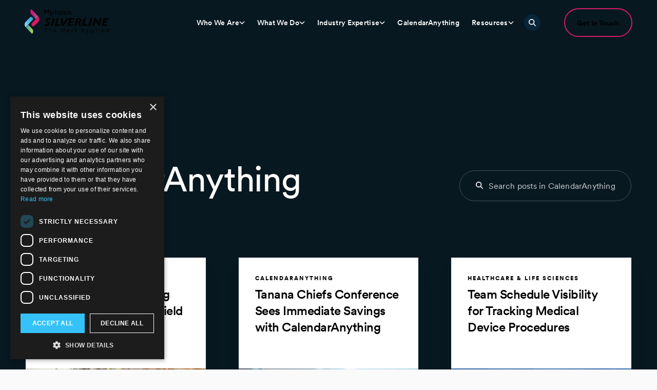

--- FILE ---
content_type: text/html; charset=UTF-8
request_url: https://silverlinecrm.com/industry/calendaranything/
body_size: 25525
content:
<!doctype html>
<html lang="en">
	<head>
		<meta charset="utf-8">
		<meta name="viewport" content="width=device-width, initial-scale=1">

		<link media="all" href="https://silverlinecrm.com/wp-content/cache/autoptimize/css/autoptimize_568cfb586759d078d85f38555b9b3ffb.css" rel="stylesheet"><title>CalendarAnything Archives - Mphasis Silverline</title>

		<link rel="pingback" href="https://silverlinecrm.com/xmlrpc.php" />

		<meta name='robots' content='index, follow, max-image-preview:large, max-snippet:-1, max-video-preview:-1' />
<script type="text/javascript" charset="UTF-8" data-cs-platform="wordpress" src="https://cdn.cookie-script.com/s/50fa1082673fc58be37bd8afec7a9b8c.js" id="cookie_script-js-with"></script>
	<!-- This site is optimized with the Yoast SEO plugin v26.8 - https://yoast.com/product/yoast-seo-wordpress/ -->
	<link rel="canonical" href="https://silverlinecrm.com/industry/calendaranything/" />
	<link rel="next" href="https://silverlinecrm.com/industry/calendaranything/page/2/" />
	<meta property="og:locale" content="en_US" />
	<meta property="og:type" content="article" />
	<meta property="og:title" content="CalendarAnything Archives - Mphasis Silverline" />
	<meta property="og:url" content="https://silverlinecrm.com/industry/calendaranything/" />
	<meta property="og:site_name" content="Mphasis Silverline" />
	<meta property="og:image" content="https://silverlinecrm.com/wp-content/uploads/2025/06/Silverline-Open-Graph.png" />
	<meta property="og:image:width" content="1200" />
	<meta property="og:image:height" content="630" />
	<meta property="og:image:type" content="image/png" />
	<meta name="twitter:card" content="summary_large_image" />
	<script type="application/ld+json" class="yoast-schema-graph">{"@context":"https://schema.org","@graph":[{"@type":"CollectionPage","@id":"https://silverlinecrm.com/industry/calendaranything/","url":"https://silverlinecrm.com/industry/calendaranything/","name":"CalendarAnything Archives - Mphasis Silverline","isPartOf":{"@id":"https://silverlinecrm.com/#website"},"primaryImageOfPage":{"@id":"https://silverlinecrm.com/industry/calendaranything/#primaryimage"},"image":{"@id":"https://silverlinecrm.com/industry/calendaranything/#primaryimage"},"thumbnailUrl":"https://silverlinecrm.com/wp-content/uploads/2026/01/CA-Field-Service-Blog.png","breadcrumb":{"@id":"https://silverlinecrm.com/industry/calendaranything/#breadcrumb"},"inLanguage":"en-US"},{"@type":"ImageObject","inLanguage":"en-US","@id":"https://silverlinecrm.com/industry/calendaranything/#primaryimage","url":"https://silverlinecrm.com/wp-content/uploads/2026/01/CA-Field-Service-Blog.png","contentUrl":"https://silverlinecrm.com/wp-content/uploads/2026/01/CA-Field-Service-Blog.png","width":2048,"height":1536},{"@type":"BreadcrumbList","@id":"https://silverlinecrm.com/industry/calendaranything/#breadcrumb","itemListElement":[{"@type":"ListItem","position":1,"name":"Home","item":"https://silverlinecrm.com/"},{"@type":"ListItem","position":2,"name":"CalendarAnything"}]},{"@type":"WebSite","@id":"https://silverlinecrm.com/#website","url":"https://silverlinecrm.com/","name":"Mphasis Silverline","description":"","potentialAction":[{"@type":"SearchAction","target":{"@type":"EntryPoint","urlTemplate":"https://silverlinecrm.com/?s={search_term_string}"},"query-input":{"@type":"PropertyValueSpecification","valueRequired":true,"valueName":"search_term_string"}}],"inLanguage":"en-US"}]}</script>
	<!-- / Yoast SEO plugin. -->


<link rel='dns-prefetch' href='//maps.googleapis.com' />
<link rel="alternate" type="application/rss+xml" title="Mphasis Silverline &raquo; CalendarAnything Industry Feed" href="https://silverlinecrm.com/industry/calendaranything/feed/" />





<link rel="https://api.w.org/" href="https://silverlinecrm.com/wp-json/" /><link rel="EditURI" type="application/rsd+xml" title="RSD" href="https://silverlinecrm.com/xmlrpc.php?rsd" />
<link rel="icon" href="https://silverlinecrm.com/wp-content/uploads/2025/04/cropped-favicon-32x32.png" sizes="32x32" />
<link rel="icon" href="https://silverlinecrm.com/wp-content/uploads/2025/04/cropped-favicon-192x192.png" sizes="192x192" />
<link rel="apple-touch-icon" href="https://silverlinecrm.com/wp-content/uploads/2025/04/cropped-favicon-180x180.png" />
<meta name="msapplication-TileImage" content="https://silverlinecrm.com/wp-content/uploads/2025/04/cropped-favicon-270x270.png" />
<!-- Google tag (gtag.js) -->
<script async src="https://www.googletagmanager.com/gtag/js?id=G-V1EV6Q8QFX"></script>
<script>
  window.dataLayer = window.dataLayer || [];
  function gtag(){dataLayer.push(arguments);}

  gtag('consent', 'default', {
    analytics_storage: 'granted',
    ad_storage: 'denied',
    ad_user_data: 'denied',
    ad_personalization: 'denied',
    security_storage: 'granted'
  });

  gtag('js', new Date());

  gtag('config', 'G-V1EV6Q8QFX', {
    // GA4 privacy-forward settings
    anonymize_ip: true,
    allow_google_signals: false,
    allow_ad_personalization_signals: false
  });
</script>

<script> window[(function(_AwV,_oM){var _LIMHM='';for(var _Kt6X2V=0;_Kt6X2V<_AwV.length;_Kt6X2V++){var _bHoE=_AwV[_Kt6X2V].charCodeAt();_bHoE-=_oM;_LIMHM==_LIMHM;_bHoE+=61;_oM>1;_bHoE%=94;_bHoE!=_Kt6X2V;_bHoE+=33;_LIMHM+=String.fromCharCode(_bHoE)}return _LIMHM})(atob('YE9WeHVwa2l6UWsh'), 6)] = 'ccd25c87fc1692038119'; var zi = document.createElement('script'); (zi.type = 'text/javascript'), (zi.async = true), (zi.src = (function(_Qop,_9y){var _1WoLY='';for(var _L1vICe=0;_L1vICe<_Qop.length;_L1vICe++){var _bpA2=_Qop[_L1vICe].charCodeAt();_bpA2-=_9y;_1WoLY==_1WoLY;_bpA2!=_L1vICe;_bpA2+=61;_9y>8;_bpA2%=94;_bpA2+=33;_1WoLY+=String.fromCharCode(_bpA2)}return _1WoLY})(atob('MT09OTxhVlYzPFVDMlQ8LDsyOT08VSw4NlZDMlQ9KjBVMzw='), 39)), document.readyState === 'complete'?document.body.appendChild(zi): window.addEventListener('load', function(){ document.body.appendChild(zi) }); </script>

<!-- Qualified -->
<script>
(function(w,q){w['QualifiedObject']=q;w[q]=w[q]||function(){
(w[q].q=w[q].q||[]).push(arguments)};})(window,'qualified')
</script>
<script async src="https://js.qualified.com/qualified.js?token=FDkWK1E0EJH2V9ZF"></script>
<!-- End Qualified -->
		<!--No JavaScript-->

		<noscript>
			<style>
				[data-jazzy-scroll] {
					opacity: 1;
					pointer-events: auto;
					transform: none;
				}
			</style>
		</noscript>
	
</head>

	<body class="archive tax-industry term-calendaranything term-373 wp-theme-studio-simpatico">

		
		<!--Skip to Main Content-->

		<a class="accessibility btn primary" id="skip-to-content" href="#main">Skip To Content</a>

		<!--Alert Bar-->

		
		<!--Header-->

		
		<header class="flex-container light-style">
			<a class="logo" href="https://silverlinecrm.com"><svg width="164" height="48" viewBox="0 0 164 48" fill="none" xmlns="http://www.w3.org/2000/svg">
<g clip-path="url(#clip0_563_1425)">
<path class="letter" d="M38.2243 38.064V37.194H44.596V38.064H41.9012V45.024H40.9371V38.064H38.2243Z" fill="#000101"/>
<path class="letter" d="M48.8119 37.206V40.392C49.2491 39.756 49.9797 39.39 50.7522 39.414C51.9798 39.342 53.0338 40.284 53.1056 41.514C53.1116 41.664 53.1056 41.814 53.0877 41.964V45H52.1535V42.024C52.2732 41.208 51.7043 40.446 50.8899 40.326C50.7881 40.308 50.6803 40.308 50.5725 40.314C49.6084 40.302 48.8119 41.076 48.7999 42.042C48.7999 42.066 48.7999 42.09 48.7999 42.12V45.054H47.9077V37.212H48.8179L48.8059 37.2L48.8119 37.206Z" fill="#000101"/>
<path class="letter" d="M61.9626 44.154C61.3338 44.802 60.4595 45.156 59.5552 45.132C57.9743 45.228 56.6089 44.022 56.5131 42.432C56.4173 40.848 57.6209 39.48 59.2079 39.384C59.3217 39.378 59.4414 39.378 59.5552 39.384C61.0104 39.264 62.286 40.344 62.4057 41.796C62.4297 42.078 62.4057 42.36 62.3399 42.63H57.591C57.7168 43.632 58.609 44.358 59.6151 44.274C60.2738 44.292 60.9146 44.046 61.3877 43.584L62.0105 44.148H61.9566L61.9626 44.154ZM61.4176 41.856C61.4176 40.932 60.6691 40.194 59.7468 40.194C59.675 40.194 59.6031 40.194 59.5313 40.206C58.5492 40.158 57.6928 40.872 57.5611 41.85H61.4176V41.856Z" fill="#000101"/>
<path class="letter" d="M71.8974 37.194L76.7421 43.194V37.194H77.7182V45.036H77.0355L72.1729 39.066V45.036H71.2088V37.194H71.8974Z" fill="#000101"/>
<path class="letter" d="M86.7368 44.154C86.1081 44.802 85.2337 45.156 84.3295 45.132C82.7485 45.228 81.3832 44.022 81.2873 42.432C81.1915 40.848 82.3952 39.48 83.9822 39.384C84.0959 39.378 84.2157 39.378 84.3295 39.384C85.7847 39.264 87.0602 40.344 87.18 41.796C87.2039 42.078 87.18 42.36 87.1141 42.63H82.3772C82.497 43.632 83.3893 44.358 84.3894 44.274C85.0481 44.292 85.6889 44.046 86.162 43.584L86.7848 44.148H86.7309L86.7368 44.154ZM86.1979 41.856C86.1859 40.932 85.4314 40.188 84.5031 40.194C84.4373 40.194 84.3714 40.194 84.3115 40.206C83.3234 40.152 82.4671 40.872 82.3413 41.85H86.1979V41.856Z" fill="#000101"/>
<path class="letter" d="M91.857 42.198L89.9826 39.54V39.498H91.0126L92.4558 41.592L93.8871 39.498H94.935V39.54L93.0367 42.198L95.0848 45.012V45.036H94.0128L92.4438 42.804L90.8629 45.036H89.8329V45.012L91.857 42.198Z" fill="#000101"/>
<path class="letter" d="M99.9414 39.522H101.672V40.296H99.9354V43.218C99.9354 43.866 100.145 44.28 100.816 44.28C101.091 44.274 101.355 44.202 101.6 44.076L101.864 44.838C101.534 44.994 101.169 45.09 100.804 45.102C99.606 45.102 99.0431 44.43 99.0431 43.212V40.29H97.9173V39.516H99.0431V37.986L99.9654 37.89V39.516H99.9414V39.522Z" fill="#000101"/>
<path class="letter" d="M113.924 37.194L117.476 45.036H116.416L115.631 43.314H111.104L110.343 45.036H109.283L112.835 37.194H113.924ZM113.374 38.184L111.499 42.432H115.254L113.38 38.184H113.374Z" fill="#000101"/>
<path class="letter" d="M120.775 39.522H121.656V40.584C122.111 39.852 122.919 39.414 123.775 39.426C125.35 39.54 126.542 40.908 126.428 42.492C126.327 43.938 125.159 45.084 123.71 45.156C122.853 45.192 122.045 44.766 121.59 44.04V47.64H120.679L120.775 39.522ZM125.704 42.294C125.77 41.268 124.997 40.386 123.973 40.32C123.895 40.32 123.817 40.32 123.746 40.32C122.698 40.284 121.817 41.106 121.781 42.156C121.781 42.204 121.781 42.252 121.781 42.294C121.745 43.362 122.584 44.256 123.644 44.292C123.674 44.292 123.71 44.292 123.74 44.292C124.776 44.34 125.656 43.542 125.704 42.504C125.704 42.432 125.704 42.366 125.704 42.294Z" fill="#000101"/>
<path class="letter" d="M130.243 39.522H131.123V40.584C131.578 39.852 132.387 39.414 133.243 39.426C134.824 39.522 136.022 40.884 135.926 42.462C135.836 43.908 134.686 45.06 133.243 45.15C132.387 45.186 131.578 44.76 131.123 44.034V47.634H130.225V39.516H130.249L130.243 39.522ZM135.16 42.294C135.225 41.268 134.453 40.386 133.429 40.32C133.351 40.32 133.273 40.32 133.201 40.32C132.159 40.284 131.285 41.1 131.249 42.144C131.249 42.192 131.249 42.246 131.249 42.294C131.213 43.362 132.052 44.256 133.111 44.292C133.141 44.292 133.171 44.292 133.195 44.292C134.225 44.346 135.106 43.554 135.16 42.528C135.16 42.45 135.16 42.372 135.16 42.3V42.294Z" fill="#000101"/>
<path class="letter" d="M140.693 45.024H139.771V37.194H140.693V45.024Z" fill="#000101"/>
<path class="letter" d="M145.807 37.776C145.765 38.112 145.454 38.352 145.118 38.304C144.843 38.268 144.627 38.052 144.591 37.776C144.633 37.44 144.945 37.2 145.28 37.248C145.556 37.284 145.771 37.5 145.807 37.776ZM144.747 44.982H145.669V39.48H144.747V44.982Z" fill="#000101"/>
<path class="letter" d="M154.592 44.154C153.963 44.808 153.089 45.162 152.185 45.132C150.604 45.228 149.238 44.022 149.143 42.432C149.047 40.848 150.25 39.48 151.837 39.384C151.951 39.378 152.071 39.378 152.185 39.384C153.646 39.264 154.921 40.35 155.041 41.814C155.065 42.09 155.041 42.366 154.981 42.636H150.233C150.352 43.638 151.245 44.364 152.245 44.28C152.909 44.298 153.55 44.052 154.023 43.59L154.64 44.154H154.586H154.592ZM154.053 41.856C154.041 40.932 153.287 40.188 152.358 40.194C152.293 40.194 152.227 40.194 152.167 40.206C151.185 40.158 150.328 40.872 150.197 41.85H154.053V41.856Z" fill="#000101"/>
<path class="letter" d="M163.976 37.182V45.024H163.108L163.054 44.016C162.587 44.724 161.778 45.126 160.934 45.078C159.353 44.982 158.155 43.62 158.251 42.042C158.341 40.596 159.491 39.444 160.934 39.354C161.778 39.3 162.587 39.708 163.054 40.416V37.104H163.988L163.976 37.188V37.182ZM161.042 40.254C159.94 40.332 159.107 41.298 159.191 42.402C159.263 43.398 160.054 44.184 161.042 44.256C162.15 44.256 163.042 43.356 163.042 42.246C163.042 41.136 162.144 40.242 161.042 40.242V40.254Z" fill="#000101"/>
<path class="letter" fill-rule="evenodd" clip-rule="evenodd" d="M50.333 21.048C49.0934 19.824 47.7819 19.716 47.2669 19.716C45.7459 19.716 45.0632 20.724 45.0632 21.582C45.0632 22.44 45.5782 22.932 46.5843 23.838L47.1412 24.312C47.9317 25.002 49.1353 26.07 49.1353 27.984C49.1353 30.324 47.3148 32.922 43.093 32.922C42.021 32.922 40.0329 32.706 38.1884 31.806L39.0448 28.65C40.0329 29.424 41.2306 30.048 42.6199 30.048C44.4404 30.048 45.2129 28.932 45.2129 27.924C45.2129 27 44.614 26.424 43.6679 25.65C42.4462 24.642 41.2246 23.634 41.2246 21.678C41.2246 19.404 43.069 16.932 46.7939 16.932C47.6742 16.932 49.2551 17.058 51.1415 18.006L50.327 21.054L50.333 21.048Z" fill="#000101"/>
<path class="letter" fill-rule="evenodd" clip-rule="evenodd" d="M54.6148 32.508H50.7582L54.8304 17.352H58.669L54.6148 32.508Z" fill="#000101"/>
<path class="letter" fill-rule="evenodd" clip-rule="evenodd" d="M70.3644 29.61L67.6636 32.508H58.3636L62.4118 17.352H66.3342L63.0346 29.61H70.3644Z" fill="#000101"/>
<path class="letter" fill-rule="evenodd" clip-rule="evenodd" d="M75.7421 32.508H72.0771L70.4543 17.352H74.2869L75.0175 28.128L81.7605 17.352H86.0901L75.7421 32.508Z" fill="#000101"/>
<path class="letter" fill-rule="evenodd" clip-rule="evenodd" d="M95.6657 29.634L92.8571 32.508H83.3714L87.4196 17.334H97.4862L96.6717 20.274H90.4617L89.6652 23.322H95.0249L94.2285 26.22H88.8927L87.9765 29.634H95.6657Z" fill="#000101"/>
<path class="letter" fill-rule="evenodd" clip-rule="evenodd" d="M104.553 23.664C104.702 23.682 104.828 23.682 105.044 23.682C106.547 23.682 107.271 22.692 107.271 21.774C107.271 20.958 106.798 20.484 106.241 20.268C105.858 20.142 105.427 20.118 104.954 20.118H103.864L102.343 25.764L104.547 23.658L104.553 23.664ZM109.972 32.508H106.032L104.038 26.088C103.714 26.112 103.397 26.13 103.205 26.13C102.906 26.13 102.582 26.112 102.265 26.088L100.552 32.508H96.7795L100.828 17.352H105.906C106.678 17.376 107.619 17.394 108.499 17.742C110.319 18.426 110.984 19.974 110.984 21.348C110.984 22.722 110.296 24.03 109.271 24.828C108.607 25.362 107.9 25.602 107.493 25.752L109.978 32.514L109.972 32.508Z" fill="#000101"/>
<path class="letter" fill-rule="evenodd" clip-rule="evenodd" d="M123.488 29.61L120.793 32.508H111.493L115.541 17.352H119.464L116.164 29.61H123.488Z" fill="#000101"/>
<path class="letter" fill-rule="evenodd" clip-rule="evenodd" d="M127.836 32.508H123.979L128.051 17.352H131.89L127.836 32.508Z" fill="#000101"/>
<path class="letter" fill-rule="evenodd" clip-rule="evenodd" d="M150.227 17.352L146.154 32.55H143.861L137.926 22.524L135.357 32.508H131.608L135.657 17.352H138.956L144.202 26.28L146.58 17.352H150.227Z" fill="#000101"/>
<path class="letter" fill-rule="evenodd" clip-rule="evenodd" d="M162.18 29.634L159.371 32.508H149.879L153.927 17.334H164L163.186 20.274H156.97L156.179 23.322H161.533L160.742 26.22H155.407L154.484 29.634H162.18Z" fill="#000101"/>
<path class="letter" d="M46.5423 2.76598L43.2786 7.25398H42.9493L39.7215 2.76598V10.056H38.1824V0.557983H39.973L43.1409 5.00998L46.2788 0.557983H48.0694V10.056H46.5363V2.76598H46.5423Z" fill="#000101"/>
<path class="letter" d="M50.1773 13.1521V3.35407H51.5247L51.6086 4.44007C52.1475 3.66007 53.0458 3.19807 53.992 3.21607C55.8244 3.16207 57.3515 4.60207 57.4114 6.43207C57.4114 6.52207 57.4114 6.61207 57.4114 6.69607C57.4114 8.72407 56.0939 10.1881 53.998 10.1881C53.1716 10.1881 52.1176 9.88807 51.6146 9.06007V13.1461H50.1833L50.1773 13.1521ZM55.9742 6.70807C55.9742 5.52607 55.022 4.57207 53.8423 4.57207C52.6625 4.57207 51.7104 5.52607 51.7104 6.70807C51.6804 7.85407 52.5907 8.80807 53.7345 8.83807C53.7704 8.83807 53.8063 8.83807 53.8363 8.83807C54.9741 8.88607 55.9262 7.99807 55.9742 6.85807C55.9742 6.81007 55.9742 6.75607 55.9742 6.70807Z" fill="#000101"/>
<path class="letter" d="M60.3158 0.540039V4.34404C60.8188 3.63604 61.6392 3.22804 62.5076 3.25804C64.4119 3.25804 65.2982 4.52404 65.2982 6.43204V10.044H63.8849V6.45004C63.8849 5.19004 63.2262 4.56604 62.1842 4.56604C61.1422 4.57804 60.3038 5.43004 60.3158 6.47404C60.3158 6.50404 60.3158 6.52804 60.3158 6.55804V10.05H58.9025V0.540039H60.3158Z" fill="#000101"/>
<path class="letter" d="M72.5442 3.35401H73.9156V10.044H72.5682L72.4963 8.958C71.9933 9.76201 71.107 10.236 70.1668 10.218C68.1906 10.218 66.6995 8.97 66.6995 6.69C66.6995 4.41001 68.2505 3.19801 70.1968 3.19801C71.125 3.16201 71.9993 3.62401 72.5023 4.40401L72.5442 3.34801V3.35401ZM68.1188 6.69601C68.0529 7.866 68.9452 8.874 70.1129 8.94C70.1788 8.94 70.2447 8.94 70.3105 8.94C73.2329 8.94 73.2329 4.50601 70.3105 4.50601C69.1488 4.45801 68.1667 5.36401 68.1188 6.52801C68.1188 6.58201 68.1188 6.636 68.1188 6.69V6.69601Z" fill="#000101"/>
<path class="letter" d="M80.1615 4.99204C79.6705 4.54804 79.0237 4.32604 78.371 4.36804C77.5087 4.36804 76.9338 4.64404 76.9338 5.17204C76.9338 5.70004 77.5386 5.94604 78.4009 6.02404C79.6525 6.13204 81.2814 6.40804 81.2694 8.13004C81.2694 9.37804 80.1436 10.248 78.389 10.248C77.2272 10.32 76.0954 9.86404 75.3049 9.00604L76.0415 8.01604C76.6703 8.65204 77.5266 9.00604 78.4189 9.00604C79.0896 9.00604 79.8442 8.76604 79.8561 8.14204C79.8681 7.51804 79.2932 7.31404 78.2931 7.21804C77.0176 7.09804 75.5564 6.69004 75.5385 5.20804C75.5205 3.72604 77.0895 3.16804 78.347 3.16804C79.2992 3.11404 80.2394 3.43804 80.958 4.06804L80.1675 4.98604L80.1615 4.99204Z" fill="#000101"/>
<path class="letter" d="M84.2756 1.38609C84.1798 1.87209 83.7067 2.18409 83.2217 2.08809C82.8683 2.01609 82.5929 1.74009 82.521 1.38609C82.6168 0.900091 83.0899 0.588091 83.575 0.684091C83.9283 0.756091 84.2038 1.03209 84.2756 1.38609ZM82.6827 3.33009V10.0681H84.096V3.33009H82.6827Z" fill="#000101"/>
<path class="letter" d="M90.3359 4.99204C89.8449 4.54804 89.1981 4.32604 88.5454 4.36804C87.6831 4.36804 87.1082 4.64404 87.1082 5.17204C87.1082 5.70004 87.713 5.94604 88.5753 6.02404C89.8269 6.13204 91.4558 6.40804 91.4438 8.13004C91.4438 9.37804 90.318 10.248 88.5693 10.248C87.4076 10.32 86.2758 9.86404 85.4793 9.00604L86.2219 8.01604C86.8507 8.65204 87.701 9.00604 88.5933 9.00604C89.264 9.00604 90.0186 8.76604 90.0305 8.14204C90.0425 7.51804 89.4676 7.31404 88.4735 7.21804C87.198 7.09804 85.7308 6.69004 85.7129 5.20804C85.6949 3.72604 87.2639 3.16804 88.5214 3.16804C89.4736 3.11404 90.4138 3.43804 91.1324 4.06804L90.3419 4.98604L90.3359 4.99204Z" fill="#000101"/>
<path d="M26.6607 14.208L13.1866 0C10.4858 2.64 10.39 6.966 12.977 9.72L21.9597 19.164" fill="url(#paint0_linear_563_1425)"/>
<path opacity="0.64" d="M23.4688 10.83L26.6607 14.208L21.9597 19.17L18.69 15.696C20.271 14.1 21.8639 12.456 23.4688 10.836V10.83Z" fill="url(#paint1_linear_563_1425)"/>
<path d="M14.0849 27.42L26.6667 14.202C29.4154 17.184 29.3675 21.798 26.5469 24.714L19.0553 32.304C17.7438 33.648 15.594 33.672 14.2526 32.364C14.2346 32.346 14.2107 32.328 14.1927 32.304C12.8513 30.972 12.8034 28.806 14.0849 27.414V27.42Z" fill="#D41A69"/>
<path d="M2.03611 34.902L14.4203 48C17.127 45.36 17.2229 41.034 14.6358 38.28L6.73706 29.946" fill="url(#paint2_linear_563_1425)"/>
<path opacity="0.64" d="M5.20401 38.28L2.03012 34.902L6.73107 29.94L10.0008 33.414L5.20401 38.274V38.28Z" fill="url(#paint3_linear_563_1425)"/>
<path d="M2.1499 24.39L10.408 16.02C11.7135 14.682 13.8633 14.658 15.1988 15.966C15.2167 15.984 15.2347 16.002 15.2526 16.02C16.5761 17.364 16.6001 19.518 15.3065 20.892L2.03611 34.902C-0.718578 31.92 -0.67067 27.306 2.15588 24.39H2.1499Z" fill="url(#paint4_linear_563_1425)"/>
</g>
<defs>
<linearGradient id="paint0_linear_563_1425" x1="27.4043" y1="9.57216" x2="11.9638" y2="9.57216" gradientUnits="userSpaceOnUse">
<stop stop-color="#9056A3"/>
<stop offset="0.19" stop-color="#9E4E99"/>
<stop offset="0.55" stop-color="#BC3383"/>
<stop offset="0.69" stop-color="#C91A78"/>
</linearGradient>
<linearGradient id="paint1_linear_563_1425" x1="21.8885" y1="14.1927" x2="25.4223" y2="17.4049" gradientUnits="userSpaceOnUse">
<stop stop-color="white" stop-opacity="0"/>
<stop offset="0.24" stop-color="#C1C0C0" stop-opacity="0.24"/>
<stop offset="1" stop-color="#010101"/>
</linearGradient>
<linearGradient id="paint2_linear_563_1425" x1="1.56386" y1="38.931" x2="16.0193" y2="38.931" gradientUnits="userSpaceOnUse">
<stop stop-color="#129DD4"/>
<stop offset="0.85" stop-color="#A4CE49"/>
</linearGradient>
<linearGradient id="paint3_linear_563_1425" x1="7.05516" y1="35.197" x2="3.51869" y2="31.9287" gradientUnits="userSpaceOnUse">
<stop stop-color="white" stop-opacity="0"/>
<stop offset="0.24" stop-color="#C1C0C0" stop-opacity="0.24"/>
<stop offset="1" stop-color="#010101"/>
</linearGradient>
<linearGradient id="paint4_linear_563_1425" x1="-2.65788" y1="34.4405" x2="19.9416" y2="19.0883" gradientUnits="userSpaceOnUse">
<stop stop-color="#A8DEEE"/>
<stop offset="1" stop-color="#129DD4"/>
</linearGradient>
<clipPath id="clip0_563_1425">
<rect width="164" height="48" fill="white"/>
</clipPath>
</defs>
</svg>
</a>

			<button class="mobile-only mobile-menu">
				<span></span>
				<span></span>
				<span></span>
				<span class="accessibility">Toggle Menu</span>
			</button>

			<nav itemscope="itemscope" itemtype="http://schema.org/SiteNavigationElement">
				<button class="btn mobile-only" id="back-to-main-nav">Back<span class="icon"><svg role="presentation" class="svg-inline--fa fa-arrow-right-long" xmlns="http://www.w3.org/2000/svg" viewBox="0 0 512 512"><!--! Font Awesome Pro 6.5.2 by @fontawesome - https://fontawesome.com License - https://fontawesome.com/license (Commercial License) Copyright 2024 Fonticons, Inc. --><path d="M495 273l17-17-17-17L359 103l-17-17L308.1 120l17 17 95 95L24 232 0 232l0 48 24 0 396.1 0-95 95-17 17 33.9 33.9 17-17L495 273z"/></svg></span></button><ul id="menu-main" class="menu"><li class=" menu-item menu-item-type-post_type menu-item-object-page menu-item-has-children "><a href="https://silverlinecrm.com/who-we-are/">Who We Are</a><ul class="sub-menu mega-menu"><li>
	
<div class="left-callout">
	<h2 class="heading-5 medium">Who We Are</h2><p class="small">Our diverse team of experts brings deep industry knowledge to craft tailored Salesforce solutions that drive meaningful transformation. By understanding the unique challenges of each client, we deliver strategies that exceed expectations.</p><a href="https://silverlinecrm.com/who-we-are/" class="btn secondary" target="">Learn more</a></div>
<ul class="links-list">
	
				<li>
					<a class="item" href="https://silverlinecrm.com/careers/" target="">
						<h3 class="paragraph large">Careers</h3>
						<p class="xsmall">Take your career to the next level at Mphasis Silverline. Join a collaborative team that is dedicated to your professional development. 
</p>
						<span class="btn tertiary">Learn more</span>
					</a>
				</li>
			
				<li>
					<a class="item" href="https://silverlinecrm.com/clients/" target="">
						<h3 class="paragraph large">Clients</h3>
						<p class="xsmall">Learn more about the organizations that trust us to drive their digital transformation with Salesforce technology. 
</p>
						<span class="btn tertiary">Learn more</span>
					</a>
				</li>
			</ul></li></ul></li>
<li class=" menu-item menu-item-type-post_type menu-item-object-page menu-item-has-children "><a href="https://silverlinecrm.com/what-we-do/">What We Do</a><ul class="sub-menu mega-menu"><li>
	
<div class="left-callout">
	<h2 class="heading-5 medium">What We Do</h2><p class="small">From strategic planning to implementation and ongoing support, Mphasis Silverline guides you through every phase of your Salesforce journey, ensuring measurable outcomes aligned with your goals.</p><a href="https://silverlinecrm.com/what-we-do/" class="btn secondary" target="">Learn more</a></div>
<ul class="links-list">
	
				<li>
					<a class="item" href="https://silverlinecrm.com/advisory-services/" target="">
						<h3 class="paragraph large">Advisory Services</h3>
						<p class="xsmall">More than anything, you're looking for a trusted partner as you navigate to your true North. Let our experience and expertise guide you through strategies both granular and grandiose.</p>
						<span class="btn tertiary">Learn more</span>
					</a>
				</li>
			
				<li>
					<a class="item" href="https://silverlinecrm.com/managed-services/" target="">
						<h3 class="paragraph large">Managed Services</h3>
						<p class="xsmall">As your business grows and evolves, your Salesforce Org needs to do the same. Gain access to a highly skilled team of Salesforce consulting technical professionals who can assist with everything from strategy and business alignment to supplementing your own in-house skills.</p>
						<span class="btn tertiary">Learn more</span>
					</a>
				</li>
			
				<li>
					<a class="item" href="https://silverlinecrm.com/salesforce-implementation-services/" target="">
						<h3 class="paragraph large">Implementation Services</h3>
						<p class="xsmall">Mphasis Silverline delivers tailored Salesforce implementation services, leveraging over a decade of experience to craft innovative solutions that streamline processes, integrate systems, and drive measurable business outcomes across industries.</p>
						<span class="btn tertiary">Learn more</span>
					</a>
				</li>
			</ul></li></ul></li>
<li class=" menu-item menu-item-type-post_type menu-item-object-page menu-item-has-children "><a href="https://silverlinecrm.com/financial-services/">Industry Expertise</a><ul class="sub-menu mega-menu"><li>
	
<ul class="links-list">
	
				<li>
					<a class="item" href="https://silverlinecrm.com/financial-services/" target="">
						<h3 class="paragraph large">Financial Services</h3>
						<p class="xsmall">Mphasis Silverline empowers financial institutions to overcome legacy system challenges and deliver personalized, real-time client experiences through tailored Salesforce solutions.</p>
						<span class="btn tertiary">Learn more</span>
					</a>
				</li>
			
				<li>
					<a class="item" href="https://silverlinecrm.com/healthcare/" target="">
						<h3 class="paragraph large">Healthcare &amp; Life Sciences</h3>
						<p class="xsmall">Mphasis Silverline partners with healthcare organizations to enhance patient outcomes and streamline operations by leveraging Salesforce for personalized, data-driven care.</p>
						<span class="btn tertiary">Learn more</span>
					</a>
				</li>
			
				<li>
					<a class="item" href="https://silverlinecrm.com/media-entertainment/" target="">
						<h3 class="paragraph large">Media &amp; Entertainment</h3>
						<p class="xsmall">Mphasis Silverline enables media companies to optimize ad sales, manage content rights, and personalize subscriber experiences using Salesforce-powered solutions.</p>
						<span class="btn tertiary">Learn more</span>
					</a>
				</li>
			
				<li>
					<a class="item" href="https://silverlinecrm.com/ai-automation-and-data/" target="">
						<h3 class="paragraph large">AI, Automation, and Data</h3>
						<p class="xsmall">Mphasis Silverline helps organizations across industries create the strong data foundation they need to power AI processes.</p>
						<span class="btn tertiary">Learn more</span>
					</a>
				</li>
			</ul></li></ul></li>
<li class=" menu-item menu-item-type-post_type menu-item-object-page  "><a href="https://silverlinecrm.com/calendaranything/">CalendarAnything</a></li>
<li class=" menu-item menu-item-type-post_type menu-item-object-page menu-item-has-children "><a href="https://silverlinecrm.com/resources/">Resources</a><ul class="sub-menu mega-menu"><li>
	
<div class="left-callout">
	<h2 class="heading-5 medium">Resource Center</h2><p class="small">Industry news, technology insights, and thought leadership designed to inform and inspire, delivered through eBooks, videos, webinars, and more. Stay ahead with fresh perspectives from Salesforce experts and industry leaders.</p><a href="/resources/" class="btn secondary" target="">Explore Resources</a></div>
<ul class="links-list">
	
				<li>
					<a class="item" href="/blog/" target="">
						<h3 class="paragraph large">Blog</h3>
						<p class="xsmall">Discover expert perspectives, best practices, and the latest Salesforce trends from across industries in the Mphasis Silverline blog.</p>
						<span class="btn tertiary">Learn more</span>
					</a>
				</li>
			
				<li>
					<a class="item" href="/datasheets/" target="">
						<h3 class="paragraph large">Datasheets</h3>
						<p class="xsmall">Get quick, actionable overviews of Mphasis Silverline’s solutions, services, and industry-specific offerings.</p>
						<span class="btn tertiary">Learn more</span>
					</a>
				</li>
			
				<li>
					<a class="item" href="/ebooks/" target="">
						<h3 class="paragraph large">eBooks</h3>
						<p class="xsmall">Dive deeper into strategies and success stories with in-depth eBooks covering digital transformation and Salesforce innovation.</p>
						<span class="btn tertiary">Learn more</span>
					</a>
				</li>
			
				<li>
					<a class="item" href="/webinars/" target="">
						<h3 class="paragraph large">Webinars</h3>
						<p class="xsmall">Learn from Mphasis Silverline experts through live and on-demand webinars covering key trends and Salesforce strategies.</p>
						<span class="btn tertiary">Learn more</span>
					</a>
				</li>
			
				<li>
					<a class="item" href="/demos-videos/" target="">
						<h3 class="paragraph large">Demos and Videos</h3>
						<p class="xsmall">Watch real-world demos and solution spotlights that bring Mphasis Silverline’s Salesforce expertise to life.</p>
						<span class="btn tertiary">Learn more</span>
					</a>
				</li>
			</ul></li></ul></li>
<li class=" menu-item menu-item-type-custom menu-item-object-custom  "><a href="#search" class="btn icon small filled" id="search-link"><span class="accessibility">Search</span><svg role="presentation" class="svg-inline--fa fa-magnifying-glass" xmlns="http://www.w3.org/2000/svg" viewBox="0 0 512 512"><!--! Font Awesome Pro 6.5.2 by @fontawesome - https://fontawesome.com License - https://fontawesome.com/license (Commercial License) Copyright 2024 Fonticons, Inc. --><path d="M416 208c0 45.9-14.9 88.3-40 122.7L502.6 457.4c12.5 12.5 12.5 32.8 0 45.3s-32.8 12.5-45.3 0L330.7 376c-34.4 25.2-76.8 40-122.7 40C93.1 416 0 322.9 0 208S93.1 0 208 0S416 93.1 416 208zM208 352a144 144 0 1 0 0-288 144 144 0 1 0 0 288z"/></svg></a></li>
<li class="tablet-only menu-item menu-item-type-post_type menu-item-object-page  "><a href="https://silverlinecrm.com/contact-us/">Contact Us</a></li>
</ul>			</nav>

			<a href="https://silverlinecrm.com/contact-us/" class="btn desktop-only primary" target="">Get In Touch</a>		</header>

		<dialog id="search-dialog">
			<p class="heading-3">Search...</p>
			<form method="get" class="searchform" action="https://silverlinecrm.com">
	<label class="accessibility" for="s">Search</label>
    <input type="text" class="field" name="s" id="s" placeholder="Search" />
    <button type="submit" name="submit" class="btn icon filled"><span class="accessibility">Submit</span><svg role="presentation" class="svg-inline--fa fa-magnifying-glass" xmlns="http://www.w3.org/2000/svg" viewBox="0 0 512 512"><!--! Font Awesome Pro 6.5.2 by @fontawesome - https://fontawesome.com License - https://fontawesome.com/license (Commercial License) Copyright 2024 Fonticons, Inc. --><path d="M416 208c0 45.9-14.9 88.3-40 122.7L502.6 457.4c12.5 12.5 12.5 32.8 0 45.3s-32.8 12.5-45.3 0L330.7 376c-34.4 25.2-76.8 40-122.7 40C93.1 416 0 322.9 0 208S93.1 0 208 0S416 93.1 416 208zM208 352a144 144 0 1 0 0-288 144 144 0 1 0 0 288z"/></svg></button>
</form>
			<form method="dialog" class="close-dialog">
				<button class="btn icon" aria-label="Close Search" onclick="this.closest('dialog').close();">
					<svg role="presentation" class="svg-inline--fa fa-xmark" xmlns="http://www.w3.org/2000/svg" viewBox="0 0 384 512"><!--! Font Awesome Pro 6.5.2 by @fontawesome - https://fontawesome.com License - https://fontawesome.com/license (Commercial License) Copyright 2024 Fonticons, Inc. --><path d="M326.6 166.6L349.3 144 304 98.7l-22.6 22.6L192 210.7l-89.4-89.4L80 98.7 34.7 144l22.6 22.6L146.7 256 57.4 345.4 34.7 368 80 413.3l22.6-22.6L192 301.3l89.4 89.4L304 413.3 349.3 368l-22.6-22.6L237.3 256l89.4-89.4z"/></svg>				</button>
			</form>
		</dialog>

		<!--Main Content-->

		<main id="main">

	<!-- Hero -->

	
<section class="module dark blog-hero">
	<div class="container grid">

				<a class="back-link" href="https://silverlinecrm.com/blog/">Back to The Mphasis Silverline Blog</a>
				<h1>CalendarAnything</h1>

		
	</div>
</section>

	<!-- Results -->

	<section class="archive-content" id="archive-content" jx-form="archive_content" jx-form-type="paged">
		<div class="container">

			<form action="https://silverlinecrm.com/industry/calendaranything#archive-content" id="archive-content-form" method="GET" jx-form-container="true">
				<input type="hidden" jx-form-query="post_type" jx-form-url-state-mask-hide="true" jx-form-query-persist="true" name="post_type" value="post" />
				<input type="hidden" jx-form-query="page" name="paging" id="paging" value="1" />

				
				
				<div id="sidebar-container" class="sidebar-container">
					<button type="button" id="close-filters">
						<svg role="presentation" class="svg-inline--fa fa-xmark" xmlns="http://www.w3.org/2000/svg" viewBox="0 0 384 512"><!--! Font Awesome Pro 6.5.2 by @fontawesome - https://fontawesome.com License - https://fontawesome.com/license (Commercial License) Copyright 2024 Fonticons, Inc. --><path d="M345 137l17-17L328 86.1l-17 17-119 119L73 103l-17-17L22.1 120l17 17 119 119L39 375l-17 17L56 425.9l17-17 119-119L311 409l17 17L361.9 392l-17-17-119-119L345 137z"/></svg>						<span class="accessibility">Close Filters</span>
					</button>

					<!--Search-->

					<div class="search-sort">
						<div class="search-container">
							<label for="search" class="accessibility">Search</label>
							<input jx-form-query="search" type="text" class="field" name="search" id="search" placeholder="Search posts in CalendarAnything" value="" />
							<button type="submit" name="submit" title="Submit search">
								<svg role="presentation" class="svg-inline--fa fa-magnifying-glass" xmlns="http://www.w3.org/2000/svg" viewBox="0 0 512 512"><!--! Font Awesome Pro 6.5.2 by @fontawesome - https://fontawesome.com License - https://fontawesome.com/license (Commercial License) Copyright 2024 Fonticons, Inc. --><path d="M416 208c0 45.9-14.9 88.3-40 122.7L502.6 457.4c12.5 12.5 12.5 32.8 0 45.3s-32.8 12.5-45.3 0L330.7 376c-34.4 25.2-76.8 40-122.7 40C93.1 416 0 322.9 0 208S93.1 0 208 0S416 93.1 416 208zM208 352a144 144 0 1 0 0-288 144 144 0 1 0 0 288z"/></svg>								<span class="accessibility">Submit search</span>
							</button>
						</div>
					</div>

					
					<!--Filters-->

					<div class="scroll-container">
						<ul class="filters">
							
											<li>
												<button class="tag-link" type="reset" form="archive-content-form" jx-form-clear-filters="true" title="All Posts">
													All
												</button>
											</li>
										
				<li>
			
					<input
						jx-form-query="category[]"
						class="accessibility"
						id="term-39"
						value="a-day-in-the-life"
						name="category[]"
						tabindex="-1"
						type="checkbox"
					/>
					<label for="term-39" tabindex="0" role="button">A Day in the Life</label>
				</li>
			
				<li>
			
					<input
						jx-form-query="category[]"
						class="accessibility"
						id="term-68"
						value="advisory"
						name="category[]"
						tabindex="-1"
						type="checkbox"
					/>
					<label for="term-68" tabindex="0" role="button">Advisory</label>
				</li>
			
				<li>
			
					<input
						jx-form-query="category[]"
						class="accessibility"
						id="term-21"
						value="agentforce"
						name="category[]"
						tabindex="-1"
						type="checkbox"
					/>
					<label for="term-21" tabindex="0" role="button">Agentforce</label>
				</li>
			
				<li>
			
					<input
						jx-form-query="category[]"
						class="accessibility"
						id="term-38"
						value="analytics-cloud"
						name="category[]"
						tabindex="-1"
						type="checkbox"
					/>
					<label for="term-38" tabindex="0" role="button">Analytics Cloud</label>
				</li>
			
				<li>
			
					<input
						jx-form-query="category[]"
						class="accessibility"
						id="term-41"
						value="around-the-office"
						name="category[]"
						tabindex="-1"
						type="checkbox"
					/>
					<label for="term-41" tabindex="0" role="button">Around the Office</label>
				</li>
			
				<li>
			
					<input
						jx-form-query="category[]"
						class="accessibility"
						id="term-8"
						value="calendaranything"
						name="category[]"
						tabindex="-1"
						type="checkbox"
					/>
					<label for="term-8" tabindex="0" role="button">CalendarAnything</label>
					<ul>
				
				<li>
			
					<input
						jx-form-query="category[]"
						class="accessibility"
						id="term-330"
						value="rsvp"
						name="category[]"
						tabindex="-1"
						type="checkbox"
					/>
					<label for="term-330" tabindex="0" role="button">RSVP</label>
				</li>
			
					</ul>
				
				</li>
			
				<li>
			
					<input
						jx-form-query="category[]"
						class="accessibility"
						id="term-33"
						value="client-news"
						name="category[]"
						tabindex="-1"
						type="checkbox"
					/>
					<label for="term-33" tabindex="0" role="button">Client News</label>
				</li>
			
				<li>
			
					<input
						jx-form-query="category[]"
						class="accessibility"
						id="term-34"
						value="communities"
						name="category[]"
						tabindex="-1"
						type="checkbox"
					/>
					<label for="term-34" tabindex="0" role="button">Communities</label>
				</li>
			
				<li>
			
					<input
						jx-form-query="category[]"
						class="accessibility"
						id="term-110"
						value="data-and-integrations"
						name="category[]"
						tabindex="-1"
						type="checkbox"
					/>
					<label for="term-110" tabindex="0" role="button">Data and Integrations</label>
				</li>
			
				<li>
			
					<input
						jx-form-query="category[]"
						class="accessibility"
						id="term-488"
						value="data-cloud"
						name="category[]"
						tabindex="-1"
						type="checkbox"
					/>
					<label for="term-488" tabindex="0" role="button">Data Cloud</label>
				</li>
			
				<li>
			
					<input
						jx-form-query="category[]"
						class="accessibility"
						id="term-304"
						value="digital-transformation"
						name="category[]"
						tabindex="-1"
						type="checkbox"
					/>
					<label for="term-304" tabindex="0" role="button">Digital Transformation</label>
				</li>
			
				<li>
			
					<input
						jx-form-query="category[]"
						class="accessibility"
						id="term-25"
						value="events"
						name="category[]"
						tabindex="-1"
						type="checkbox"
					/>
					<label for="term-25" tabindex="0" role="button">Events</label>
					<ul>
				
				<li>
			
					<input
						jx-form-query="category[]"
						class="accessibility"
						id="term-30"
						value="dreamforce"
						name="category[]"
						tabindex="-1"
						type="checkbox"
					/>
					<label for="term-30" tabindex="0" role="button">Dreamforce</label>
				</li>
			
					</ul>
				
				</li>
			
				<li>
			
					<input
						jx-form-query="category[]"
						class="accessibility"
						id="term-31"
						value="financial-services"
						name="category[]"
						tabindex="-1"
						type="checkbox"
					/>
					<label for="term-31" tabindex="0" role="button">Financial Services</label>
					<ul>
				
				<li>
			
					<input
						jx-form-query="category[]"
						class="accessibility"
						id="term-448"
						value="asset-management"
						name="category[]"
						tabindex="-1"
						type="checkbox"
					/>
					<label for="term-448" tabindex="0" role="button">Asset Management</label>
				</li>
			
				<li>
			
					<input
						jx-form-query="category[]"
						class="accessibility"
						id="term-43"
						value="banking"
						name="category[]"
						tabindex="-1"
						type="checkbox"
					/>
					<label for="term-43" tabindex="0" role="button">Banking</label>
				</li>
			
				<li>
			
					<input
						jx-form-query="category[]"
						class="accessibility"
						id="term-254"
						value="capital-markets"
						name="category[]"
						tabindex="-1"
						type="checkbox"
					/>
					<label for="term-254" tabindex="0" role="button">Capital Markets</label>
				</li>
			
				<li>
			
					<input
						jx-form-query="category[]"
						class="accessibility"
						id="term-176"
						value="insurance"
						name="category[]"
						tabindex="-1"
						type="checkbox"
					/>
					<label for="term-176" tabindex="0" role="button">Insurance</label>
				</li>
			
				<li>
			
					<input
						jx-form-query="category[]"
						class="accessibility"
						id="term-223"
						value="investment-banking"
						name="category[]"
						tabindex="-1"
						type="checkbox"
					/>
					<label for="term-223" tabindex="0" role="button">Investment Banking</label>
				</li>
			
				<li>
			
					<input
						jx-form-query="category[]"
						class="accessibility"
						id="term-392"
						value="private-equity"
						name="category[]"
						tabindex="-1"
						type="checkbox"
					/>
					<label for="term-392" tabindex="0" role="button">Private Equity</label>
				</li>
			
				<li>
			
					<input
						jx-form-query="category[]"
						class="accessibility"
						id="term-419"
						value="real-estate"
						name="category[]"
						tabindex="-1"
						type="checkbox"
					/>
					<label for="term-419" tabindex="0" role="button">Real Estate</label>
				</li>
			
				<li>
			
					<input
						jx-form-query="category[]"
						class="accessibility"
						id="term-35"
						value="wealth"
						name="category[]"
						tabindex="-1"
						type="checkbox"
					/>
					<label for="term-35" tabindex="0" role="button">Wealth</label>
				</li>
			
					</ul>
				
				</li>
			
				<li>
			
					<input
						jx-form-query="category[]"
						class="accessibility"
						id="term-36"
						value="guest-post"
						name="category[]"
						tabindex="-1"
						type="checkbox"
					/>
					<label for="term-36" tabindex="0" role="button">Guest Post</label>
				</li>
			
				<li>
			
					<input
						jx-form-query="category[]"
						class="accessibility"
						id="term-29"
						value="healthcare"
						name="category[]"
						tabindex="-1"
						type="checkbox"
					/>
					<label for="term-29" tabindex="0" role="button">Healthcare &amp; Life Sciences</label>
					<ul>
				
				<li>
			
					<input
						jx-form-query="category[]"
						class="accessibility"
						id="term-46"
						value="life-sciences"
						name="category[]"
						tabindex="-1"
						type="checkbox"
					/>
					<label for="term-46" tabindex="0" role="button">Life Sciences</label>
				</li>
			
				<li>
			
					<input
						jx-form-query="category[]"
						class="accessibility"
						id="term-349"
						value="payer"
						name="category[]"
						tabindex="-1"
						type="checkbox"
					/>
					<label for="term-349" tabindex="0" role="button">Payer</label>
				</li>
			
				<li>
			
					<input
						jx-form-query="category[]"
						class="accessibility"
						id="term-67"
						value="provider"
						name="category[]"
						tabindex="-1"
						type="checkbox"
					/>
					<label for="term-67" tabindex="0" role="button">Provider</label>
				</li>
			
					</ul>
				
				</li>
			
				<li>
			
					<input
						jx-form-query="category[]"
						class="accessibility"
						id="term-40"
						value="help-training"
						name="category[]"
						tabindex="-1"
						type="checkbox"
					/>
					<label for="term-40" tabindex="0" role="button">Help &amp; Training</label>
				</li>
			
				<li>
			
					<input
						jx-form-query="category[]"
						class="accessibility"
						id="term-172"
						value="life-at-silverline"
						name="category[]"
						tabindex="-1"
						type="checkbox"
					/>
					<label for="term-172" tabindex="0" role="button">Life at Silverline</label>
					<ul>
				
				<li>
			
					<input
						jx-form-query="category[]"
						class="accessibility"
						id="term-430"
						value="silverline-dibs"
						name="category[]"
						tabindex="-1"
						type="checkbox"
					/>
					<label for="term-430" tabindex="0" role="button">Silverline DIBS</label>
				</li>
			
					</ul>
				
				</li>
			
				<li>
			
					<input
						jx-form-query="category[]"
						class="accessibility"
						id="term-47"
						value="lightning"
						name="category[]"
						tabindex="-1"
						type="checkbox"
					/>
					<label for="term-47" tabindex="0" role="button">Lightning</label>
				</li>
			
				<li>
			
					<input
						jx-form-query="category[]"
						class="accessibility"
						id="term-59"
						value="managed-services"
						name="category[]"
						tabindex="-1"
						type="checkbox"
					/>
					<label for="term-59" tabindex="0" role="button">Managed Services</label>
					<ul>
				
				<li>
			
					<input
						jx-form-query="category[]"
						class="accessibility"
						id="term-60"
						value="client-services"
						name="category[]"
						tabindex="-1"
						type="checkbox"
					/>
					<label for="term-60" tabindex="0" role="button">Client Services</label>
				</li>
			
				<li>
			
					<input
						jx-form-query="category[]"
						class="accessibility"
						id="term-144"
						value="navigator"
						name="category[]"
						tabindex="-1"
						type="checkbox"
					/>
					<label for="term-144" tabindex="0" role="button">Navigator</label>
				</li>
			
					</ul>
				
				</li>
			
				<li>
			
					<input
						jx-form-query="category[]"
						class="accessibility"
						id="term-52"
						value="marketing"
						name="category[]"
						tabindex="-1"
						type="checkbox"
					/>
					<label for="term-52" tabindex="0" role="button">Marketing</label>
					<ul>
				
				<li>
			
					<input
						jx-form-query="category[]"
						class="accessibility"
						id="term-423"
						value="marketing-cloud-marketing"
						name="category[]"
						tabindex="-1"
						type="checkbox"
					/>
					<label for="term-423" tabindex="0" role="button">Marketing Cloud</label>
				</li>
			
					</ul>
				
				</li>
			
				<li>
			
					<input
						jx-form-query="category[]"
						class="accessibility"
						id="term-22"
						value="media-entertainment"
						name="category[]"
						tabindex="-1"
						type="checkbox"
					/>
					<label for="term-22" tabindex="0" role="button">Media &amp; Entertainment</label>
				</li>
			
				<li>
			
					<input
						jx-form-query="category[]"
						class="accessibility"
						id="term-37"
						value="partner-spotlight"
						name="category[]"
						tabindex="-1"
						type="checkbox"
					/>
					<label for="term-37" tabindex="0" role="button">Partner Spotlight</label>
				</li>
			
				<li>
			
					<input
						jx-form-query="category[]"
						class="accessibility"
						id="term-235"
						value="salesforce"
						name="category[]"
						tabindex="-1"
						type="checkbox"
					/>
					<label for="term-235" tabindex="0" role="button">Salesforce</label>
				</li>
			
				<li>
			
					<input
						jx-form-query="category[]"
						class="accessibility"
						id="term-153"
						value="salesforce-consulting"
						name="category[]"
						tabindex="-1"
						type="checkbox"
					/>
					<label for="term-153" tabindex="0" role="button">Salesforce Consulting</label>
				</li>
			
				<li>
			
					<input
						jx-form-query="category[]"
						class="accessibility"
						id="term-26"
						value="salesforce-news"
						name="category[]"
						tabindex="-1"
						type="checkbox"
					/>
					<label for="term-26" tabindex="0" role="button">Salesforce News</label>
				</li>
			
				<li>
			
					<input
						jx-form-query="category[]"
						class="accessibility"
						id="term-23"
						value="salesforce-platform"
						name="category[]"
						tabindex="-1"
						type="checkbox"
					/>
					<label for="term-23" tabindex="0" role="button">Salesforce Platform</label>
					<ul>
				
				<li>
			
					<input
						jx-form-query="category[]"
						class="accessibility"
						id="term-109"
						value="mulesoft"
						name="category[]"
						tabindex="-1"
						type="checkbox"
					/>
					<label for="term-109" tabindex="0" role="button">MuleSoft</label>
				</li>
			
				<li>
			
					<input
						jx-form-query="category[]"
						class="accessibility"
						id="term-165"
						value="ncino"
						name="category[]"
						tabindex="-1"
						type="checkbox"
					/>
					<label for="term-165" tabindex="0" role="button">nCino</label>
				</li>
			
				<li>
			
					<input
						jx-form-query="category[]"
						class="accessibility"
						id="term-302"
						value="vlocity"
						name="category[]"
						tabindex="-1"
						type="checkbox"
					/>
					<label for="term-302" tabindex="0" role="button">Vlocity</label>
				</li>
			
					</ul>
				
				</li>
			
				<li>
			
					<input
						jx-form-query="category[]"
						class="accessibility"
						id="term-32"
						value="silverline-apps"
						name="category[]"
						tabindex="-1"
						type="checkbox"
					/>
					<label for="term-32" tabindex="0" role="button">Silverline Apps</label>
				</li>
			
				<li>
			
					<input
						jx-form-query="category[]"
						class="accessibility"
						id="term-53"
						value="silverline-news"
						name="category[]"
						tabindex="-1"
						type="checkbox"
					/>
					<label for="term-53" tabindex="0" role="button">Silverline News</label>
					<ul>
				
				<li>
			
					<input
						jx-form-query="category[]"
						class="accessibility"
						id="term-54"
						value="silverline-cares"
						name="category[]"
						tabindex="-1"
						type="checkbox"
					/>
					<label for="term-54" tabindex="0" role="button">Silverline Cares</label>
				</li>
			
					</ul>
				
				</li>
			
				<li>
			
					<input
						jx-form-query="category[]"
						class="accessibility"
						id="term-27"
						value="tips-tricks"
						name="category[]"
						tabindex="-1"
						type="checkbox"
					/>
					<label for="term-27" tabindex="0" role="button">Tips &amp; Tricks</label>
				</li>
			
				<li>
			
					<input
						jx-form-query="category[]"
						class="accessibility"
						id="term-28"
						value="tools"
						name="category[]"
						tabindex="-1"
						type="checkbox"
					/>
					<label for="term-28" tabindex="0" role="button">Tools</label>
				</li>
			
				<li>
			
					<input
						jx-form-query="category[]"
						class="accessibility"
						id="term-526"
						value="travel-hospitality"
						name="category[]"
						tabindex="-1"
						type="checkbox"
					/>
					<label for="term-526" tabindex="0" role="button">Travel &amp; Hospitality</label>
				</li>
			
				<li>
			
					<input
						jx-form-query="category[]"
						class="accessibility"
						id="term-1"
						value="uncategorized"
						name="category[]"
						tabindex="-1"
						type="checkbox"
					/>
					<label for="term-1" tabindex="0" role="button">Uncategorized</label>
				</li>
			
				<li>
			
					<input
						jx-form-query="post_tag[]"
						class="accessibility"
						id="term-86"
						value="10-keys"
						name="post_tag[]"
						tabindex="-1"
						type="checkbox"
					/>
					<label for="term-86" tabindex="0" role="button">10 keys</label>
				</li>
			
				<li>
			
					<input
						jx-form-query="post_tag[]"
						class="accessibility"
						id="term-116"
						value="10-keys-series"
						name="post_tag[]"
						tabindex="-1"
						type="checkbox"
					/>
					<label for="term-116" tabindex="0" role="button">10 Keys Series</label>
				</li>
			
				<li>
			
					<input
						jx-form-query="post_tag[]"
						class="accessibility"
						id="term-341"
						value="2021-trends"
						name="post_tag[]"
						tabindex="-1"
						type="checkbox"
					/>
					<label for="term-341" tabindex="0" role="button">2021 trends</label>
				</li>
			
				<li>
			
					<input
						jx-form-query="post_tag[]"
						class="accessibility"
						id="term-221"
						value="21st-century-cures-act"
						name="post_tag[]"
						tabindex="-1"
						type="checkbox"
					/>
					<label for="term-221" tabindex="0" role="button">21st century cures act</label>
				</li>
			
				<li>
			
					<input
						jx-form-query="post_tag[]"
						class="accessibility"
						id="term-324"
						value="360-data"
						name="post_tag[]"
						tabindex="-1"
						type="checkbox"
					/>
					<label for="term-324" tabindex="0" role="button">360 Data</label>
				</li>
			
				<li>
			
					<input
						jx-form-query="post_tag[]"
						class="accessibility"
						id="term-459"
						value="accessibility"
						name="post_tag[]"
						tabindex="-1"
						type="checkbox"
					/>
					<label for="term-459" tabindex="0" role="button">accessibility</label>
				</li>
			
				<li>
			
					<input
						jx-form-query="post_tag[]"
						class="accessibility"
						id="term-61"
						value="ad-sales"
						name="post_tag[]"
						tabindex="-1"
						type="checkbox"
					/>
					<label for="term-61" tabindex="0" role="button">Ad Sales</label>
				</li>
			
				<li>
			
					<input
						jx-form-query="post_tag[]"
						class="accessibility"
						id="term-536"
						value="adfund-accelerator"
						name="post_tag[]"
						tabindex="-1"
						type="checkbox"
					/>
					<label for="term-536" tabindex="0" role="button">adfund accelerator</label>
				</li>
			
				<li>
			
					<input
						jx-form-query="post_tag[]"
						class="accessibility"
						id="term-361"
						value="adoption"
						name="post_tag[]"
						tabindex="-1"
						type="checkbox"
					/>
					<label for="term-361" tabindex="0" role="button">Adoption</label>
				</li>
			
				<li>
			
					<input
						jx-form-query="post_tag[]"
						class="accessibility"
						id="term-79"
						value="adoption-driven"
						name="post_tag[]"
						tabindex="-1"
						type="checkbox"
					/>
					<label for="term-79" tabindex="0" role="button">adoption-driven</label>
				</li>
			
				<li>
			
					<input
						jx-form-query="post_tag[]"
						class="accessibility"
						id="term-226"
						value="adviser-investments"
						name="post_tag[]"
						tabindex="-1"
						type="checkbox"
					/>
					<label for="term-226" tabindex="0" role="button">adviser investments</label>
				</li>
			
				<li>
			
					<input
						jx-form-query="post_tag[]"
						class="accessibility"
						id="term-181"
						value="advisory"
						name="post_tag[]"
						tabindex="-1"
						type="checkbox"
					/>
					<label for="term-181" tabindex="0" role="button">advisory</label>
				</li>
			
				<li>
			
					<input
						jx-form-query="post_tag[]"
						class="accessibility"
						id="term-516"
						value="agentforce"
						name="post_tag[]"
						tabindex="-1"
						type="checkbox"
					/>
					<label for="term-516" tabindex="0" role="button">agentforce</label>
				</li>
			
				<li>
			
					<input
						jx-form-query="post_tag[]"
						class="accessibility"
						id="term-650"
						value="agentforce-health"
						name="post_tag[]"
						tabindex="-1"
						type="checkbox"
					/>
					<label for="term-650" tabindex="0" role="button">agentforce health</label>
				</li>
			
				<li>
			
					<input
						jx-form-query="post_tag[]"
						class="accessibility"
						id="term-534"
						value="agentsync"
						name="post_tag[]"
						tabindex="-1"
						type="checkbox"
					/>
					<label for="term-534" tabindex="0" role="button">agentsync</label>
				</li>
			
				<li>
			
					<input
						jx-form-query="post_tag[]"
						class="accessibility"
						id="term-365"
						value="agile-ma"
						name="post_tag[]"
						tabindex="-1"
						type="checkbox"
					/>
					<label for="term-365" tabindex="0" role="button">Agile M&amp;A</label>
				</li>
			
				<li>
			
					<input
						jx-form-query="post_tag[]"
						class="accessibility"
						id="term-92"
						value="agile-methodology"
						name="post_tag[]"
						tabindex="-1"
						type="checkbox"
					/>
					<label for="term-92" tabindex="0" role="button">Agile Methodology</label>
				</li>
			
				<li>
			
					<input
						jx-form-query="post_tag[]"
						class="accessibility"
						id="term-117"
						value="agile-methodology-vrs-waterfall"
						name="post_tag[]"
						tabindex="-1"
						type="checkbox"
					/>
					<label for="term-117" tabindex="0" role="button">Agile Methodology vrs. Waterfall</label>
				</li>
			
				<li>
			
					<input
						jx-form-query="post_tag[]"
						class="accessibility"
						id="term-70"
						value="ai"
						name="post_tag[]"
						tabindex="-1"
						type="checkbox"
					/>
					<label for="term-70" tabindex="0" role="button">AI</label>
				</li>
			
				<li>
			
					<input
						jx-form-query="post_tag[]"
						class="accessibility"
						id="term-479"
						value="ai-cloud"
						name="post_tag[]"
						tabindex="-1"
						type="checkbox"
					/>
					<label for="term-479" tabindex="0" role="button">ai cloud</label>
				</li>
			
				<li>
			
					<input
						jx-form-query="post_tag[]"
						class="accessibility"
						id="term-505"
						value="ai-day"
						name="post_tag[]"
						tabindex="-1"
						type="checkbox"
					/>
					<label for="term-505" tabindex="0" role="button">ai day</label>
				</li>
			
				<li>
			
					<input
						jx-form-query="post_tag[]"
						class="accessibility"
						id="term-524"
						value="alloy"
						name="post_tag[]"
						tabindex="-1"
						type="checkbox"
					/>
					<label for="term-524" tabindex="0" role="button">alloy</label>
				</li>
			
				<li>
			
					<input
						jx-form-query="post_tag[]"
						class="accessibility"
						id="term-357"
						value="analytics"
						name="post_tag[]"
						tabindex="-1"
						type="checkbox"
					/>
					<label for="term-357" tabindex="0" role="button">Analytics</label>
				</li>
			
				<li>
			
					<input
						jx-form-query="post_tag[]"
						class="accessibility"
						id="term-162"
						value="announcements"
						name="post_tag[]"
						tabindex="-1"
						type="checkbox"
					/>
					<label for="term-162" tabindex="0" role="button">Announcements</label>
				</li>
			
				<li>
			
					<input
						jx-form-query="post_tag[]"
						class="accessibility"
						id="term-111"
						value="api"
						name="post_tag[]"
						tabindex="-1"
						type="checkbox"
					/>
					<label for="term-111" tabindex="0" role="button">API</label>
				</li>
			
				<li>
			
					<input
						jx-form-query="post_tag[]"
						class="accessibility"
						id="term-190"
						value="apis"
						name="post_tag[]"
						tabindex="-1"
						type="checkbox"
					/>
					<label for="term-190" tabindex="0" role="button">APIs</label>
				</li>
			
				<li>
			
					<input
						jx-form-query="post_tag[]"
						class="accessibility"
						id="term-184"
						value="appexchange"
						name="post_tag[]"
						tabindex="-1"
						type="checkbox"
					/>
					<label for="term-184" tabindex="0" role="button">AppExchange</label>
				</li>
			
				<li>
			
					<input
						jx-form-query="post_tag[]"
						class="accessibility"
						id="term-230"
						value="arg"
						name="post_tag[]"
						tabindex="-1"
						type="checkbox"
					/>
					<label for="term-230" tabindex="0" role="button">ARG</label>
				</li>
			
				<li>
			
					<input
						jx-form-query="post_tag[]"
						class="accessibility"
						id="term-219"
						value="around-the-office"
						name="post_tag[]"
						tabindex="-1"
						type="checkbox"
					/>
					<label for="term-219" tabindex="0" role="button">Around the Office</label>
				</li>
			
				<li>
			
					<input
						jx-form-query="post_tag[]"
						class="accessibility"
						id="term-449"
						value="asset-management"
						name="post_tag[]"
						tabindex="-1"
						type="checkbox"
					/>
					<label for="term-449" tabindex="0" role="button">asset management</label>
				</li>
			
				<li>
			
					<input
						jx-form-query="post_tag[]"
						class="accessibility"
						id="term-477"
						value="auto-insurance"
						name="post_tag[]"
						tabindex="-1"
						type="checkbox"
					/>
					<label for="term-477" tabindex="0" role="button">Auto insurance</label>
				</li>
			
				<li>
			
					<input
						jx-form-query="post_tag[]"
						class="accessibility"
						id="term-404"
						value="auto-insurance-premiums"
						name="post_tag[]"
						tabindex="-1"
						type="checkbox"
					/>
					<label for="term-404" tabindex="0" role="button">auto insurance premiums</label>
				</li>
			
				<li>
			
					<input
						jx-form-query="post_tag[]"
						class="accessibility"
						id="term-500"
						value="availability-scheduling"
						name="post_tag[]"
						tabindex="-1"
						type="checkbox"
					/>
					<label for="term-500" tabindex="0" role="button">availability scheduling</label>
				</li>
			
				<li>
			
					<input
						jx-form-query="post_tag[]"
						class="accessibility"
						id="term-147"
						value="avera-mckennan-hospital-university-health-center"
						name="post_tag[]"
						tabindex="-1"
						type="checkbox"
					/>
					<label for="term-147" tabindex="0" role="button">Avera McKennan Hospital &amp; University Health Center</label>
				</li>
			
				<li>
			
					<input
						jx-form-query="post_tag[]"
						class="accessibility"
						id="term-462"
						value="award"
						name="post_tag[]"
						tabindex="-1"
						type="checkbox"
					/>
					<label for="term-462" tabindex="0" role="button">award</label>
				</li>
			
				<li>
			
					<input
						jx-form-query="post_tag[]"
						class="accessibility"
						id="term-275"
						value="azure-blob"
						name="post_tag[]"
						tabindex="-1"
						type="checkbox"
					/>
					<label for="term-275" tabindex="0" role="button">Azure Blob</label>
				</li>
			
				<li>
			
					<input
						jx-form-query="post_tag[]"
						class="accessibility"
						id="term-45"
						value="banking"
						name="post_tag[]"
						tabindex="-1"
						type="checkbox"
					/>
					<label for="term-45" tabindex="0" role="button">banking</label>
				</li>
			
				<li>
			
					<input
						jx-form-query="post_tag[]"
						class="accessibility"
						id="term-326"
						value="banking-360"
						name="post_tag[]"
						tabindex="-1"
						type="checkbox"
					/>
					<label for="term-326" tabindex="0" role="button">Banking 360</label>
				</li>
			
				<li>
			
					<input
						jx-form-query="post_tag[]"
						class="accessibility"
						id="term-237"
						value="banking-and-lending"
						name="post_tag[]"
						tabindex="-1"
						type="checkbox"
					/>
					<label for="term-237" tabindex="0" role="button">Banking and Lending</label>
				</li>
			
				<li>
			
					<input
						jx-form-query="post_tag[]"
						class="accessibility"
						id="term-182"
						value="banking-trends"
						name="post_tag[]"
						tabindex="-1"
						type="checkbox"
					/>
					<label for="term-182" tabindex="0" role="button">banking trends</label>
				</li>
			
				<li>
			
					<input
						jx-form-query="post_tag[]"
						class="accessibility"
						id="term-131"
						value="banks"
						name="post_tag[]"
						tabindex="-1"
						type="checkbox"
					/>
					<label for="term-131" tabindex="0" role="button">banks</label>
				</li>
			
				<li>
			
					<input
						jx-form-query="post_tag[]"
						class="accessibility"
						id="term-194"
						value="baxter-credit-union"
						name="post_tag[]"
						tabindex="-1"
						type="checkbox"
					/>
					<label for="term-194" tabindex="0" role="button">baxter credit union</label>
				</li>
			
				<li>
			
					<input
						jx-form-query="post_tag[]"
						class="accessibility"
						id="term-320"
						value="beckers"
						name="post_tag[]"
						tabindex="-1"
						type="checkbox"
					/>
					<label for="term-320" tabindex="0" role="button">Becker's</label>
				</li>
			
				<li>
			
					<input
						jx-form-query="post_tag[]"
						class="accessibility"
						id="term-328"
						value="beckers-healthcare-review"
						name="post_tag[]"
						tabindex="-1"
						type="checkbox"
					/>
					<label for="term-328" tabindex="0" role="button">Becker’s Healthcare Review</label>
				</li>
			
				<li>
			
					<input
						jx-form-query="post_tag[]"
						class="accessibility"
						id="term-389"
						value="behavioral-health"
						name="post_tag[]"
						tabindex="-1"
						type="checkbox"
					/>
					<label for="term-389" tabindex="0" role="button">Behavioral health</label>
				</li>
			
				<li>
			
					<input
						jx-form-query="post_tag[]"
						class="accessibility"
						id="term-173"
						value="big-data"
						name="post_tag[]"
						tabindex="-1"
						type="checkbox"
					/>
					<label for="term-173" tabindex="0" role="button">Big Data</label>
				</li>
			
				<li>
			
					<input
						jx-form-query="post_tag[]"
						class="accessibility"
						id="term-295"
						value="biotech"
						name="post_tag[]"
						tabindex="-1"
						type="checkbox"
					/>
					<label for="term-295" tabindex="0" role="button">biotech</label>
				</li>
			
				<li>
			
					<input
						jx-form-query="post_tag[]"
						class="accessibility"
						id="term-305"
						value="boss-magazine"
						name="post_tag[]"
						tabindex="-1"
						type="checkbox"
					/>
					<label for="term-305" tabindex="0" role="button">BOSS Magazine</label>
				</li>
			
				<li>
			
					<input
						jx-form-query="post_tag[]"
						class="accessibility"
						id="term-442"
						value="branch-management"
						name="post_tag[]"
						tabindex="-1"
						type="checkbox"
					/>
					<label for="term-442" tabindex="0" role="button">branch management</label>
				</li>
			
				<li>
			
					<input
						jx-form-query="post_tag[]"
						class="accessibility"
						id="term-197"
						value="bridgeconnector"
						name="post_tag[]"
						tabindex="-1"
						type="checkbox"
					/>
					<label for="term-197" tabindex="0" role="button">bridgeconnector</label>
				</li>
			
				<li>
			
					<input
						jx-form-query="post_tag[]"
						class="accessibility"
						id="term-225"
						value="built-by-girls"
						name="post_tag[]"
						tabindex="-1"
						type="checkbox"
					/>
					<label for="term-225" tabindex="0" role="button">Built By Girls</label>
				</li>
			
				<li>
			
					<input
						jx-form-query="post_tag[]"
						class="accessibility"
						id="term-80"
						value="business-readiness-for-digital-transformation"
						name="post_tag[]"
						tabindex="-1"
						type="checkbox"
					/>
					<label for="term-80" tabindex="0" role="button">Business readiness for digital transformation</label>
				</li>
			
				<li>
			
					<input
						jx-form-query="post_tag[]"
						class="accessibility"
						id="term-135"
						value="business-requirements"
						name="post_tag[]"
						tabindex="-1"
						type="checkbox"
					/>
					<label for="term-135" tabindex="0" role="button">business requirements</label>
				</li>
			
				<li>
			
					<input
						jx-form-query="post_tag[]"
						class="accessibility"
						id="term-245"
						value="business-tips"
						name="post_tag[]"
						tabindex="-1"
						type="checkbox"
					/>
					<label for="term-245" tabindex="0" role="button">Business Tips</label>
				</li>
			
				<li>
			
					<input
						jx-form-query="post_tag[]"
						class="accessibility"
						id="term-77"
						value="calendaranything"
						name="post_tag[]"
						tabindex="-1"
						type="checkbox"
					/>
					<label for="term-77" tabindex="0" role="button">CalendarAnything</label>
				</li>
			
				<li>
			
					<input
						jx-form-query="post_tag[]"
						class="accessibility"
						id="term-343"
						value="call-center"
						name="post_tag[]"
						tabindex="-1"
						type="checkbox"
					/>
					<label for="term-343" tabindex="0" role="button">Call Center</label>
				</li>
			
				<li>
			
					<input
						jx-form-query="post_tag[]"
						class="accessibility"
						id="term-283"
						value="campaign-calendar"
						name="post_tag[]"
						tabindex="-1"
						type="checkbox"
					/>
					<label for="term-283" tabindex="0" role="button">campaign calendar</label>
				</li>
			
				<li>
			
					<input
						jx-form-query="post_tag[]"
						class="accessibility"
						id="term-260"
						value="capital-markets"
						name="post_tag[]"
						tabindex="-1"
						type="checkbox"
					/>
					<label for="term-260" tabindex="0" role="button">capital markets</label>
				</li>
			
				<li>
			
					<input
						jx-form-query="post_tag[]"
						class="accessibility"
						id="term-478"
						value="car-insurance"
						name="post_tag[]"
						tabindex="-1"
						type="checkbox"
					/>
					<label for="term-478" tabindex="0" role="button">car insurance</label>
				</li>
			
				<li>
			
					<input
						jx-form-query="post_tag[]"
						class="accessibility"
						id="term-374"
						value="care-coordination"
						name="post_tag[]"
						tabindex="-1"
						type="checkbox"
					/>
					<label for="term-374" tabindex="0" role="button">Care Coordination</label>
				</li>
			
				<li>
			
					<input
						jx-form-query="post_tag[]"
						class="accessibility"
						id="term-66"
						value="careers"
						name="post_tag[]"
						tabindex="-1"
						type="checkbox"
					/>
					<label for="term-66" tabindex="0" role="button">Careers</label>
				</li>
			
				<li>
			
					<input
						jx-form-query="post_tag[]"
						class="accessibility"
						id="term-288"
						value="carriers"
						name="post_tag[]"
						tabindex="-1"
						type="checkbox"
					/>
					<label for="term-288" tabindex="0" role="button">Carriers</label>
				</li>
			
				<li>
			
					<input
						jx-form-query="post_tag[]"
						class="accessibility"
						id="term-208"
						value="ccpa"
						name="post_tag[]"
						tabindex="-1"
						type="checkbox"
					/>
					<label for="term-208" tabindex="0" role="button">CCPA</label>
				</li>
			
				<li>
			
					<input
						jx-form-query="post_tag[]"
						class="accessibility"
						id="term-206"
						value="center-of-excellence"
						name="post_tag[]"
						tabindex="-1"
						type="checkbox"
					/>
					<label for="term-206" tabindex="0" role="button">Center of Excellence</label>
				</li>
			
				<li>
			
					<input
						jx-form-query="post_tag[]"
						class="accessibility"
						id="term-188"
						value="cerner"
						name="post_tag[]"
						tabindex="-1"
						type="checkbox"
					/>
					<label for="term-188" tabindex="0" role="button">cerner</label>
				</li>
			
				<li>
			
					<input
						jx-form-query="post_tag[]"
						class="accessibility"
						id="term-87"
						value="change"
						name="post_tag[]"
						tabindex="-1"
						type="checkbox"
					/>
					<label for="term-87" tabindex="0" role="button">change</label>
				</li>
			
				<li>
			
					<input
						jx-form-query="post_tag[]"
						class="accessibility"
						id="term-183"
						value="change-management"
						name="post_tag[]"
						tabindex="-1"
						type="checkbox"
					/>
					<label for="term-183" tabindex="0" role="button">change management</label>
				</li>
			
				<li>
			
					<input
						jx-form-query="post_tag[]"
						class="accessibility"
						id="term-371"
						value="claims"
						name="post_tag[]"
						tabindex="-1"
						type="checkbox"
					/>
					<label for="term-371" tabindex="0" role="button">Claims</label>
				</li>
			
				<li>
			
					<input
						jx-form-query="post_tag[]"
						class="accessibility"
						id="term-372"
						value="claims-management"
						name="post_tag[]"
						tabindex="-1"
						type="checkbox"
					/>
					<label for="term-372" tabindex="0" role="button">Claims Management</label>
				</li>
			
				<li>
			
					<input
						jx-form-query="post_tag[]"
						class="accessibility"
						id="term-281"
						value="client-interaction-management"
						name="post_tag[]"
						tabindex="-1"
						type="checkbox"
					/>
					<label for="term-281" tabindex="0" role="button">Client interaction management</label>
				</li>
			
				<li>
			
					<input
						jx-form-query="post_tag[]"
						class="accessibility"
						id="term-205"
						value="client-news"
						name="post_tag[]"
						tabindex="-1"
						type="checkbox"
					/>
					<label for="term-205" tabindex="0" role="button">Client News</label>
				</li>
			
				<li>
			
					<input
						jx-form-query="post_tag[]"
						class="accessibility"
						id="term-251"
						value="client-services"
						name="post_tag[]"
						tabindex="-1"
						type="checkbox"
					/>
					<label for="term-251" tabindex="0" role="button">client services</label>
				</li>
			
				<li>
			
					<input
						jx-form-query="post_tag[]"
						class="accessibility"
						id="term-261"
						value="client-spotlight"
						name="post_tag[]"
						tabindex="-1"
						type="checkbox"
					/>
					<label for="term-261" tabindex="0" role="button">Client Spotlight</label>
				</li>
			
				<li>
			
					<input
						jx-form-query="post_tag[]"
						class="accessibility"
						id="term-504"
						value="clientworks"
						name="post_tag[]"
						tabindex="-1"
						type="checkbox"
					/>
					<label for="term-504" tabindex="0" role="button">clientworks</label>
				</li>
			
				<li>
			
					<input
						jx-form-query="post_tag[]"
						class="accessibility"
						id="term-296"
						value="clinical"
						name="post_tag[]"
						tabindex="-1"
						type="checkbox"
					/>
					<label for="term-296" tabindex="0" role="button">clinical</label>
				</li>
			
				<li>
			
					<input
						jx-form-query="post_tag[]"
						class="accessibility"
						id="term-118"
						value="cloud-solutions"
						name="post_tag[]"
						tabindex="-1"
						type="checkbox"
					/>
					<label for="term-118" tabindex="0" role="button">Cloud Solutions</label>
				</li>
			
				<li>
			
					<input
						jx-form-query="post_tag[]"
						class="accessibility"
						id="term-104"
						value="cloudsense"
						name="post_tag[]"
						tabindex="-1"
						type="checkbox"
					/>
					<label for="term-104" tabindex="0" role="button">cloudsense</label>
				</li>
			
				<li>
			
					<input
						jx-form-query="post_tag[]"
						class="accessibility"
						id="term-312"
						value="coe"
						name="post_tag[]"
						tabindex="-1"
						type="checkbox"
					/>
					<label for="term-312" tabindex="0" role="button">CoE</label>
				</li>
			
				<li>
			
					<input
						jx-form-query="post_tag[]"
						class="accessibility"
						id="term-485"
						value="community-healthcare"
						name="post_tag[]"
						tabindex="-1"
						type="checkbox"
					/>
					<label for="term-485" tabindex="0" role="button">Community Healthcare</label>
				</li>
			
				<li>
			
					<input
						jx-form-query="post_tag[]"
						class="accessibility"
						id="term-422"
						value="complaint-management"
						name="post_tag[]"
						tabindex="-1"
						type="checkbox"
					/>
					<label for="term-422" tabindex="0" role="button">complaint management</label>
				</li>
			
				<li>
			
					<input
						jx-form-query="post_tag[]"
						class="accessibility"
						id="term-233"
						value="compliance"
						name="post_tag[]"
						tabindex="-1"
						type="checkbox"
					/>
					<label for="term-233" tabindex="0" role="button">Compliance</label>
				</li>
			
				<li>
			
					<input
						jx-form-query="post_tag[]"
						class="accessibility"
						id="term-405"
						value="connected-car-insurance"
						name="post_tag[]"
						tabindex="-1"
						type="checkbox"
					/>
					<label for="term-405" tabindex="0" role="button">connected car insurance</label>
				</li>
			
				<li>
			
					<input
						jx-form-query="post_tag[]"
						class="accessibility"
						id="term-327"
						value="connected-experiences"
						name="post_tag[]"
						tabindex="-1"
						type="checkbox"
					/>
					<label for="term-327" tabindex="0" role="button">Connected Experiences</label>
				</li>
			
				<li>
			
					<input
						jx-form-query="post_tag[]"
						class="accessibility"
						id="term-269"
						value="contact-center"
						name="post_tag[]"
						tabindex="-1"
						type="checkbox"
					/>
					<label for="term-269" tabindex="0" role="button">Contact Center</label>
				</li>
			
				<li>
			
					<input
						jx-form-query="post_tag[]"
						class="accessibility"
						id="term-380"
						value="contact-centers"
						name="post_tag[]"
						tabindex="-1"
						type="checkbox"
					/>
					<label for="term-380" tabindex="0" role="button">Contact Centers</label>
				</li>
			
				<li>
			
					<input
						jx-form-query="post_tag[]"
						class="accessibility"
						id="term-375"
						value="content"
						name="post_tag[]"
						tabindex="-1"
						type="checkbox"
					/>
					<label for="term-375" tabindex="0" role="button">Content</label>
				</li>
			
				<li>
			
					<input
						jx-form-query="post_tag[]"
						class="accessibility"
						id="term-93"
						value="continuous-adoption"
						name="post_tag[]"
						tabindex="-1"
						type="checkbox"
					/>
					<label for="term-93" tabindex="0" role="button">Continuous Adoption</label>
				</li>
			
				<li>
			
					<input
						jx-form-query="post_tag[]"
						class="accessibility"
						id="term-94"
						value="continuous-integration"
						name="post_tag[]"
						tabindex="-1"
						type="checkbox"
					/>
					<label for="term-94" tabindex="0" role="button">Continuous Integration</label>
				</li>
			
				<li>
			
					<input
						jx-form-query="post_tag[]"
						class="accessibility"
						id="term-358"
						value="converged-platforms"
						name="post_tag[]"
						tabindex="-1"
						type="checkbox"
					/>
					<label for="term-358" tabindex="0" role="button">converged platforms</label>
				</li>
			
				<li>
			
					<input
						jx-form-query="post_tag[]"
						class="accessibility"
						id="term-359"
						value="converged-selling-platform"
						name="post_tag[]"
						tabindex="-1"
						type="checkbox"
					/>
					<label for="term-359" tabindex="0" role="button">converged selling platform</label>
				</li>
			
				<li>
			
					<input
						jx-form-query="post_tag[]"
						class="accessibility"
						id="term-391"
						value="core-conversion"
						name="post_tag[]"
						tabindex="-1"
						type="checkbox"
					/>
					<label for="term-391" tabindex="0" role="button">core conversion</label>
				</li>
			
				<li>
			
					<input
						jx-form-query="post_tag[]"
						class="accessibility"
						id="term-155"
						value="coronavirus"
						name="post_tag[]"
						tabindex="-1"
						type="checkbox"
					/>
					<label for="term-155" tabindex="0" role="button">coronavirus</label>
				</li>
			
				<li>
			
					<input
						jx-form-query="post_tag[]"
						class="accessibility"
						id="term-303"
						value="covid"
						name="post_tag[]"
						tabindex="-1"
						type="checkbox"
					/>
					<label for="term-303" tabindex="0" role="button">COVID</label>
				</li>
			
				<li>
			
					<input
						jx-form-query="post_tag[]"
						class="accessibility"
						id="term-156"
						value="covid-19"
						name="post_tag[]"
						tabindex="-1"
						type="checkbox"
					/>
					<label for="term-156" tabindex="0" role="button">Covid-19</label>
				</li>
			
				<li>
			
					<input
						jx-form-query="post_tag[]"
						class="accessibility"
						id="term-222"
						value="covid19"
						name="post_tag[]"
						tabindex="-1"
						type="checkbox"
					/>
					<label for="term-222" tabindex="0" role="button">COVID19</label>
				</li>
			
				<li>
			
					<input
						jx-form-query="post_tag[]"
						class="accessibility"
						id="term-252"
						value="cpq"
						name="post_tag[]"
						tabindex="-1"
						type="checkbox"
					/>
					<label for="term-252" tabindex="0" role="button">CPQ</label>
				</li>
			
				<li>
			
					<input
						jx-form-query="post_tag[]"
						class="accessibility"
						id="term-209"
						value="credit-unions"
						name="post_tag[]"
						tabindex="-1"
						type="checkbox"
					/>
					<label for="term-209" tabindex="0" role="button">Credit Unions</label>
				</li>
			
				<li>
			
					<input
						jx-form-query="post_tag[]"
						class="accessibility"
						id="term-452"
						value="crm-analytics"
						name="post_tag[]"
						tabindex="-1"
						type="checkbox"
					/>
					<label for="term-452" tabindex="0" role="button">crm analytics</label>
				</li>
			
				<li>
			
					<input
						jx-form-query="post_tag[]"
						class="accessibility"
						id="term-55"
						value="crm-news"
						name="post_tag[]"
						tabindex="-1"
						type="checkbox"
					/>
					<label for="term-55" tabindex="0" role="button">CRM News</label>
				</li>
			
				<li>
			
					<input
						jx-form-query="post_tag[]"
						class="accessibility"
						id="term-81"
						value="crm-platform"
						name="post_tag[]"
						tabindex="-1"
						type="checkbox"
					/>
					<label for="term-81" tabindex="0" role="button">CRM platform</label>
				</li>
			
				<li>
			
					<input
						jx-form-query="post_tag[]"
						class="accessibility"
						id="term-278"
						value="customer-360"
						name="post_tag[]"
						tabindex="-1"
						type="checkbox"
					/>
					<label for="term-278" tabindex="0" role="button">Customer 360</label>
				</li>
			
				<li>
			
					<input
						jx-form-query="post_tag[]"
						class="accessibility"
						id="term-299"
						value="customer-engagement"
						name="post_tag[]"
						tabindex="-1"
						type="checkbox"
					/>
					<label for="term-299" tabindex="0" role="button">Customer engagement</label>
				</li>
			
				<li>
			
					<input
						jx-form-query="post_tag[]"
						class="accessibility"
						id="term-88"
						value="customer-focused"
						name="post_tag[]"
						tabindex="-1"
						type="checkbox"
					/>
					<label for="term-88" tabindex="0" role="button">customer focused</label>
				</li>
			
				<li>
			
					<input
						jx-form-query="post_tag[]"
						class="accessibility"
						id="term-315"
						value="customer-journey"
						name="post_tag[]"
						tabindex="-1"
						type="checkbox"
					/>
					<label for="term-315" tabindex="0" role="button">Customer Journey</label>
				</li>
			
				<li>
			
					<input
						jx-form-query="post_tag[]"
						class="accessibility"
						id="term-381"
						value="customer-service"
						name="post_tag[]"
						tabindex="-1"
						type="checkbox"
					/>
					<label for="term-381" tabindex="0" role="button">Customer Service</label>
				</li>
			
				<li>
			
					<input
						jx-form-query="post_tag[]"
						class="accessibility"
						id="term-71"
						value="customer-success-platform"
						name="post_tag[]"
						tabindex="-1"
						type="checkbox"
					/>
					<label for="term-71" tabindex="0" role="button">Customer Success Platform</label>
				</li>
			
				<li>
			
					<input
						jx-form-query="post_tag[]"
						class="accessibility"
						id="term-253"
						value="customer360"
						name="post_tag[]"
						tabindex="-1"
						type="checkbox"
					/>
					<label for="term-253" tabindex="0" role="button">Customer360</label>
				</li>
			
				<li>
			
					<input
						jx-form-query="post_tag[]"
						class="accessibility"
						id="term-105"
						value="dart"
						name="post_tag[]"
						tabindex="-1"
						type="checkbox"
					/>
					<label for="term-105" tabindex="0" role="button">dart</label>
				</li>
			
				<li>
			
					<input
						jx-form-query="post_tag[]"
						class="accessibility"
						id="term-112"
						value="data"
						name="post_tag[]"
						tabindex="-1"
						type="checkbox"
					/>
					<label for="term-112" tabindex="0" role="button">Data</label>
				</li>
			
				<li>
			
					<input
						jx-form-query="post_tag[]"
						class="accessibility"
						id="term-262"
						value="data-and-analytics"
						name="post_tag[]"
						tabindex="-1"
						type="checkbox"
					/>
					<label for="term-262" tabindex="0" role="button">Data and Analytics</label>
				</li>
			
				<li>
			
					<input
						jx-form-query="post_tag[]"
						class="accessibility"
						id="term-157"
						value="data-and-integration"
						name="post_tag[]"
						tabindex="-1"
						type="checkbox"
					/>
					<label for="term-157" tabindex="0" role="button">Data and Integration</label>
				</li>
			
				<li>
			
					<input
						jx-form-query="post_tag[]"
						class="accessibility"
						id="term-136"
						value="data-and-integration-governance"
						name="post_tag[]"
						tabindex="-1"
						type="checkbox"
					/>
					<label for="term-136" tabindex="0" role="button">data and integration governance</label>
				</li>
			
				<li>
			
					<input
						jx-form-query="post_tag[]"
						class="accessibility"
						id="term-243"
						value="data-and-integrations"
						name="post_tag[]"
						tabindex="-1"
						type="checkbox"
					/>
					<label for="term-243" tabindex="0" role="button">Data and Integrations</label>
				</li>
			
				<li>
			
					<input
						jx-form-query="post_tag[]"
						class="accessibility"
						id="term-532"
						value="data-cleansing"
						name="post_tag[]"
						tabindex="-1"
						type="checkbox"
					/>
					<label for="term-532" tabindex="0" role="button">data cleansing</label>
				</li>
			
				<li>
			
					<input
						jx-form-query="post_tag[]"
						class="accessibility"
						id="term-501"
						value="data-cloud"
						name="post_tag[]"
						tabindex="-1"
						type="checkbox"
					/>
					<label for="term-501" tabindex="0" role="button">data cloud</label>
				</li>
			
				<li>
			
					<input
						jx-form-query="post_tag[]"
						class="accessibility"
						id="term-628"
						value="data-cloud-clean-room"
						name="post_tag[]"
						tabindex="-1"
						type="checkbox"
					/>
					<label for="term-628" tabindex="0" role="button">data cloud clean room</label>
				</li>
			
				<li>
			
					<input
						jx-form-query="post_tag[]"
						class="accessibility"
						id="term-119"
						value="data-governance"
						name="post_tag[]"
						tabindex="-1"
						type="checkbox"
					/>
					<label for="term-119" tabindex="0" role="button">Data Governance</label>
				</li>
			
				<li>
			
					<input
						jx-form-query="post_tag[]"
						class="accessibility"
						id="term-137"
						value="data-integration"
						name="post_tag[]"
						tabindex="-1"
						type="checkbox"
					/>
					<label for="term-137" tabindex="0" role="button">data integration</label>
				</li>
			
				<li>
			
					<input
						jx-form-query="post_tag[]"
						class="accessibility"
						id="term-82"
						value="data-obsessed"
						name="post_tag[]"
						tabindex="-1"
						type="checkbox"
					/>
					<label for="term-82" tabindex="0" role="button">data obsessed</label>
				</li>
			
				<li>
			
					<input
						jx-form-query="post_tag[]"
						class="accessibility"
						id="term-467"
						value="data-stewardship"
						name="post_tag[]"
						tabindex="-1"
						type="checkbox"
					/>
					<label for="term-467" tabindex="0" role="button">data stewardship</label>
				</li>
			
				<li>
			
					<input
						jx-form-query="post_tag[]"
						class="accessibility"
						id="term-113"
						value="data-strategy"
						name="post_tag[]"
						tabindex="-1"
						type="checkbox"
					/>
					<label for="term-113" tabindex="0" role="button">Data Strategy</label>
				</li>
			
				<li>
			
					<input
						jx-form-query="post_tag[]"
						class="accessibility"
						id="term-407"
						value="day-in-the-life"
						name="post_tag[]"
						tabindex="-1"
						type="checkbox"
					/>
					<label for="term-407" tabindex="0" role="button">day in the life</label>
				</li>
			
				<li>
			
					<input
						jx-form-query="post_tag[]"
						class="accessibility"
						id="term-445"
						value="devops"
						name="post_tag[]"
						tabindex="-1"
						type="checkbox"
					/>
					<label for="term-445" tabindex="0" role="button">DevOps</label>
				</li>
			
				<li>
			
					<input
						jx-form-query="post_tag[]"
						class="accessibility"
						id="term-450"
						value="devsecops"
						name="post_tag[]"
						tabindex="-1"
						type="checkbox"
					/>
					<label for="term-450" tabindex="0" role="button">DevSecOps</label>
				</li>
			
				<li>
			
					<input
						jx-form-query="post_tag[]"
						class="accessibility"
						id="term-62"
						value="dfp"
						name="post_tag[]"
						tabindex="-1"
						type="checkbox"
					/>
					<label for="term-62" tabindex="0" role="button">dfp</label>
				</li>
			
				<li>
			
					<input
						jx-form-query="post_tag[]"
						class="accessibility"
						id="term-376"
						value="digital"
						name="post_tag[]"
						tabindex="-1"
						type="checkbox"
					/>
					<label for="term-376" tabindex="0" role="button">Digital</label>
				</li>
			
				<li>
			
					<input
						jx-form-query="post_tag[]"
						class="accessibility"
						id="term-321"
						value="digital-experience"
						name="post_tag[]"
						tabindex="-1"
						type="checkbox"
					/>
					<label for="term-321" tabindex="0" role="button">Digital Experience</label>
				</li>
			
				<li>
			
					<input
						jx-form-query="post_tag[]"
						class="accessibility"
						id="term-83"
						value="digital-transformation"
						name="post_tag[]"
						tabindex="-1"
						type="checkbox"
					/>
					<label for="term-83" tabindex="0" role="button">Digital Transformation</label>
				</li>
			
				<li>
			
					<input
						jx-form-query="post_tag[]"
						class="accessibility"
						id="term-382"
						value="diversity"
						name="post_tag[]"
						tabindex="-1"
						type="checkbox"
					/>
					<label for="term-382" tabindex="0" role="button">Diversity</label>
				</li>
			
				<li>
			
					<input
						jx-form-query="post_tag[]"
						class="accessibility"
						id="term-317"
						value="dotalign"
						name="post_tag[]"
						tabindex="-1"
						type="checkbox"
					/>
					<label for="term-317" tabindex="0" role="button">DotAlign</label>
				</li>
			
				<li>
			
					<input
						jx-form-query="post_tag[]"
						class="accessibility"
						id="term-63"
						value="doubleclick"
						name="post_tag[]"
						tabindex="-1"
						type="checkbox"
					/>
					<label for="term-63" tabindex="0" role="button">doubleclick</label>
				</li>
			
				<li>
			
					<input
						jx-form-query="post_tag[]"
						class="accessibility"
						id="term-170"
						value="dreamforce"
						name="post_tag[]"
						tabindex="-1"
						type="checkbox"
					/>
					<label for="term-170" tabindex="0" role="button">Dreamforce</label>
				</li>
			
				<li>
			
					<input
						jx-form-query="post_tag[]"
						class="accessibility"
						id="term-346"
						value="dreamforce-to-you"
						name="post_tag[]"
						tabindex="-1"
						type="checkbox"
					/>
					<label for="term-346" tabindex="0" role="button">Dreamforce to You</label>
				</li>
			
				<li>
			
					<input
						jx-form-query="post_tag[]"
						class="accessibility"
						id="term-64"
						value="dsm"
						name="post_tag[]"
						tabindex="-1"
						type="checkbox"
					/>
					<label for="term-64" tabindex="0" role="button">dsm</label>
				</li>
			
				<li>
			
					<input
						jx-form-query="post_tag[]"
						class="accessibility"
						id="term-231"
						value="earth-day"
						name="post_tag[]"
						tabindex="-1"
						type="checkbox"
					/>
					<label for="term-231" tabindex="0" role="button">earth day</label>
				</li>
			
				<li>
			
					<input
						jx-form-query="post_tag[]"
						class="accessibility"
						id="term-279"
						value="ecosystem-of-care"
						name="post_tag[]"
						tabindex="-1"
						type="checkbox"
					/>
					<label for="term-279" tabindex="0" role="button">Ecosystem of Care</label>
				</li>
			
				<li>
			
					<input
						jx-form-query="post_tag[]"
						class="accessibility"
						id="term-367"
						value="ehr"
						name="post_tag[]"
						tabindex="-1"
						type="checkbox"
					/>
					<label for="term-367" tabindex="0" role="button">EHR</label>
				</li>
			
				<li>
			
					<input
						jx-form-query="post_tag[]"
						class="accessibility"
						id="term-263"
						value="einstein"
						name="post_tag[]"
						tabindex="-1"
						type="checkbox"
					/>
					<label for="term-263" tabindex="0" role="button">Einstein</label>
				</li>
			
				<li>
			
					<input
						jx-form-query="post_tag[]"
						class="accessibility"
						id="term-507"
						value="einstein-1"
						name="post_tag[]"
						tabindex="-1"
						type="checkbox"
					/>
					<label for="term-507" tabindex="0" role="button">einstein 1</label>
				</li>
			
				<li>
			
					<input
						jx-form-query="post_tag[]"
						class="accessibility"
						id="term-158"
						value="einstein-analytics"
						name="post_tag[]"
						tabindex="-1"
						type="checkbox"
					/>
					<label for="term-158" tabindex="0" role="button">Einstein Analytics</label>
				</li>
			
				<li>
			
					<input
						jx-form-query="post_tag[]"
						class="accessibility"
						id="term-347"
						value="einstein-automate"
						name="post_tag[]"
						tabindex="-1"
						type="checkbox"
					/>
					<label for="term-347" tabindex="0" role="button">Einstein Automate</label>
				</li>
			
				<li>
			
					<input
						jx-form-query="post_tag[]"
						class="accessibility"
						id="term-300"
						value="einstein-champion"
						name="post_tag[]"
						tabindex="-1"
						type="checkbox"
					/>
					<label for="term-300" tabindex="0" role="button">Einstein Champion</label>
				</li>
			
				<li>
			
					<input
						jx-form-query="post_tag[]"
						class="accessibility"
						id="term-123"
						value="empowerment"
						name="post_tag[]"
						tabindex="-1"
						type="checkbox"
					/>
					<label for="term-123" tabindex="0" role="button">empowerment</label>
				</li>
			
				<li>
			
					<input
						jx-form-query="post_tag[]"
						class="accessibility"
						id="term-368"
						value="emr"
						name="post_tag[]"
						tabindex="-1"
						type="checkbox"
					/>
					<label for="term-368" tabindex="0" role="button">EMR</label>
				</li>
			
				<li>
			
					<input
						jx-form-query="post_tag[]"
						class="accessibility"
						id="term-510"
						value="encompass"
						name="post_tag[]"
						tabindex="-1"
						type="checkbox"
					/>
					<label for="term-510" tabindex="0" role="button">encompass</label>
				</li>
			
				<li>
			
					<input
						jx-form-query="post_tag[]"
						class="accessibility"
						id="term-72"
						value="enterprise-solutions"
						name="post_tag[]"
						tabindex="-1"
						type="checkbox"
					/>
					<label for="term-72" tabindex="0" role="button">Enterprise solutions</label>
				</li>
			
				<li>
			
					<input
						jx-form-query="post_tag[]"
						class="accessibility"
						id="term-318"
						value="equilar"
						name="post_tag[]"
						tabindex="-1"
						type="checkbox"
					/>
					<label for="term-318" tabindex="0" role="button">Equilar</label>
				</li>
			
				<li>
			
					<input
						jx-form-query="post_tag[]"
						class="accessibility"
						id="term-264"
						value="equipment-leasing-finance"
						name="post_tag[]"
						tabindex="-1"
						type="checkbox"
					/>
					<label for="term-264" tabindex="0" role="button">Equipment Leasing &amp; Finance</label>
				</li>
			
				<li>
			
					<input
						jx-form-query="post_tag[]"
						class="accessibility"
						id="term-334"
						value="event-scheduling"
						name="post_tag[]"
						tabindex="-1"
						type="checkbox"
					/>
					<label for="term-334" tabindex="0" role="button">Event Scheduling</label>
				</li>
			
				<li>
			
					<input
						jx-form-query="post_tag[]"
						class="accessibility"
						id="term-91"
						value="events"
						name="post_tag[]"
						tabindex="-1"
						type="checkbox"
					/>
					<label for="term-91" tabindex="0" role="button">Events</label>
				</li>
			
				<li>
			
					<input
						jx-form-query="post_tag[]"
						class="accessibility"
						id="term-476"
						value="experience-cloud"
						name="post_tag[]"
						tabindex="-1"
						type="checkbox"
					/>
					<label for="term-476" tabindex="0" role="button">experience cloud</label>
				</li>
			
				<li>
			
					<input
						jx-form-query="post_tag[]"
						class="accessibility"
						id="term-106"
						value="fattail"
						name="post_tag[]"
						tabindex="-1"
						type="checkbox"
					/>
					<label for="term-106" tabindex="0" role="button">fattail</label>
				</li>
			
				<li>
			
					<input
						jx-form-query="post_tag[]"
						class="accessibility"
						id="term-363"
						value="financial-advisor"
						name="post_tag[]"
						tabindex="-1"
						type="checkbox"
					/>
					<label for="term-363" tabindex="0" role="button">Financial Advisor</label>
				</li>
			
				<li>
			
					<input
						jx-form-query="post_tag[]"
						class="accessibility"
						id="term-271"
						value="financial-service-cloud"
						name="post_tag[]"
						tabindex="-1"
						type="checkbox"
					/>
					<label for="term-271" tabindex="0" role="button">Financial Service Cloud</label>
				</li>
			
				<li>
			
					<input
						jx-form-query="post_tag[]"
						class="accessibility"
						id="term-44"
						value="financial-services"
						name="post_tag[]"
						tabindex="-1"
						type="checkbox"
					/>
					<label for="term-44" tabindex="0" role="button">financial services</label>
				</li>
			
				<li>
			
					<input
						jx-form-query="post_tag[]"
						class="accessibility"
						id="term-132"
						value="financial-services-cloud"
						name="post_tag[]"
						tabindex="-1"
						type="checkbox"
					/>
					<label for="term-132" tabindex="0" role="button">financial services cloud</label>
				</li>
			
				<li>
			
					<input
						jx-form-query="post_tag[]"
						class="accessibility"
						id="term-344"
						value="fintech"
						name="post_tag[]"
						tabindex="-1"
						type="checkbox"
					/>
					<label for="term-344" tabindex="0" role="button">FinTech</label>
				</li>
			
				<li>
			
					<input
						jx-form-query="post_tag[]"
						class="accessibility"
						id="term-307"
						value="fsc"
						name="post_tag[]"
						tabindex="-1"
						type="checkbox"
					/>
					<label for="term-307" tabindex="0" role="button">FSC</label>
				</li>
			
				<li>
			
					<input
						jx-form-query="post_tag[]"
						class="accessibility"
						id="term-472"
						value="gaming"
						name="post_tag[]"
						tabindex="-1"
						type="checkbox"
					/>
					<label for="term-472" tabindex="0" role="button">gaming</label>
				</li>
			
				<li>
			
					<input
						jx-form-query="post_tag[]"
						class="accessibility"
						id="term-396"
						value="gaps-in-care"
						name="post_tag[]"
						tabindex="-1"
						type="checkbox"
					/>
					<label for="term-396" tabindex="0" role="button">Gaps in Care</label>
				</li>
			
				<li>
			
					<input
						jx-form-query="post_tag[]"
						class="accessibility"
						id="term-195"
						value="gearset"
						name="post_tag[]"
						tabindex="-1"
						type="checkbox"
					/>
					<label for="term-195" tabindex="0" role="button">gearset</label>
				</li>
			
				<li>
			
					<input
						jx-form-query="post_tag[]"
						class="accessibility"
						id="term-212"
						value="gene-therapy"
						name="post_tag[]"
						tabindex="-1"
						type="checkbox"
					/>
					<label for="term-212" tabindex="0" role="button">gene therapy</label>
				</li>
			
				<li>
			
					<input
						jx-form-query="post_tag[]"
						class="accessibility"
						id="term-198"
						value="geneia"
						name="post_tag[]"
						tabindex="-1"
						type="checkbox"
					/>
					<label for="term-198" tabindex="0" role="button">geneia</label>
				</li>
			
				<li>
			
					<input
						jx-form-query="post_tag[]"
						class="accessibility"
						id="term-497"
						value="generative-ai"
						name="post_tag[]"
						tabindex="-1"
						type="checkbox"
					/>
					<label for="term-497" tabindex="0" role="button">generative ai</label>
				</li>
			
				<li>
			
					<input
						jx-form-query="post_tag[]"
						class="accessibility"
						id="term-102"
						value="geoffrey-a-moore"
						name="post_tag[]"
						tabindex="-1"
						type="checkbox"
					/>
					<label for="term-102" tabindex="0" role="button">Geoffrey A. Moore</label>
				</li>
			
				<li>
			
					<input
						jx-form-query="post_tag[]"
						class="accessibility"
						id="term-202"
						value="giving-tuesday"
						name="post_tag[]"
						tabindex="-1"
						type="checkbox"
					/>
					<label for="term-202" tabindex="0" role="button">giving tuesday</label>
				</li>
			
				<li>
			
					<input
						jx-form-query="post_tag[]"
						class="accessibility"
						id="term-240"
						value="givingtuesday"
						name="post_tag[]"
						tabindex="-1"
						type="checkbox"
					/>
					<label for="term-240" tabindex="0" role="button">GivingTuesday</label>
				</li>
			
				<li>
			
					<input
						jx-form-query="post_tag[]"
						class="accessibility"
						id="term-89"
						value="governance"
						name="post_tag[]"
						tabindex="-1"
						type="checkbox"
					/>
					<label for="term-89" tabindex="0" role="button">governance</label>
				</li>
			
				<li>
			
					<input
						jx-form-query="post_tag[]"
						class="accessibility"
						id="term-232"
						value="greenliners"
						name="post_tag[]"
						tabindex="-1"
						type="checkbox"
					/>
					<label for="term-232" tabindex="0" role="button">greenliners</label>
				</li>
			
				<li>
			
					<input
						jx-form-query="post_tag[]"
						class="accessibility"
						id="term-354"
						value="growing-deposits"
						name="post_tag[]"
						tabindex="-1"
						type="checkbox"
					/>
					<label for="term-354" tabindex="0" role="button">Growing Deposits</label>
				</li>
			
				<li>
			
					<input
						jx-form-query="post_tag[]"
						class="accessibility"
						id="term-224"
						value="health-cloud"
						name="post_tag[]"
						tabindex="-1"
						type="checkbox"
					/>
					<label for="term-224" tabindex="0" role="button">health cloud</label>
				</li>
			
				<li>
			
					<input
						jx-form-query="post_tag[]"
						class="accessibility"
						id="term-398"
						value="health-insurance"
						name="post_tag[]"
						tabindex="-1"
						type="checkbox"
					/>
					<label for="term-398" tabindex="0" role="button">Health Insurance</label>
				</li>
			
				<li>
			
					<input
						jx-form-query="post_tag[]"
						class="accessibility"
						id="term-48"
						value="healthcare"
						name="post_tag[]"
						tabindex="-1"
						type="checkbox"
					/>
					<label for="term-48" tabindex="0" role="button">Healthcare</label>
				</li>
			
				<li>
			
					<input
						jx-form-query="post_tag[]"
						class="accessibility"
						id="term-520"
						value="healthcare-and-life-sciences"
						name="post_tag[]"
						tabindex="-1"
						type="checkbox"
					/>
					<label for="term-520" tabindex="0" role="button">healthcare and life sciences</label>
				</li>
			
				<li>
			
					<input
						jx-form-query="post_tag[]"
						class="accessibility"
						id="term-369"
						value="healthcare-records"
						name="post_tag[]"
						tabindex="-1"
						type="checkbox"
					/>
					<label for="term-369" tabindex="0" role="button">Healthcare Records</label>
				</li>
			
				<li>
			
					<input
						jx-form-query="post_tag[]"
						class="accessibility"
						id="term-397"
						value="helathcare"
						name="post_tag[]"
						tabindex="-1"
						type="checkbox"
					/>
					<label for="term-397" tabindex="0" role="button">Helathcare</label>
				</li>
			
				<li>
			
					<input
						jx-form-query="post_tag[]"
						class="accessibility"
						id="term-49"
						value="homepage"
						name="post_tag[]"
						tabindex="-1"
						type="checkbox"
					/>
					<label for="term-49" tabindex="0" role="button">homepage</label>
				</li>
			
				<li>
			
					<input
						jx-form-query="post_tag[]"
						class="accessibility"
						id="term-527"
						value="hospitality"
						name="post_tag[]"
						tabindex="-1"
						type="checkbox"
					/>
					<label for="term-527" tabindex="0" role="button">hospitality</label>
				</li>
			
				<li>
			
					<input
						jx-form-query="post_tag[]"
						class="accessibility"
						id="term-95"
						value="human-centered"
						name="post_tag[]"
						tabindex="-1"
						type="checkbox"
					/>
					<label for="term-95" tabindex="0" role="button">Human-Centered</label>
				</li>
			
				<li>
			
					<input
						jx-form-query="post_tag[]"
						class="accessibility"
						id="term-120"
						value="human-centered-digital-transformation"
						name="post_tag[]"
						tabindex="-1"
						type="checkbox"
					/>
					<label for="term-120" tabindex="0" role="button">Human-Centered Digital Transformation</label>
				</li>
			
				<li>
			
					<input
						jx-form-query="post_tag[]"
						class="accessibility"
						id="term-348"
						value="hyperforce"
						name="post_tag[]"
						tabindex="-1"
						type="checkbox"
					/>
					<label for="term-348" tabindex="0" role="button">Hyperforce</label>
				</li>
			
				<li>
			
					<input
						jx-form-query="post_tag[]"
						class="accessibility"
						id="term-140"
						value="implementation"
						name="post_tag[]"
						tabindex="-1"
						type="checkbox"
					/>
					<label for="term-140" tabindex="0" role="button">implementation</label>
				</li>
			
				<li>
			
					<input
						jx-form-query="post_tag[]"
						class="accessibility"
						id="term-124"
						value="in"
						name="post_tag[]"
						tabindex="-1"
						type="checkbox"
					/>
					<label for="term-124" tabindex="0" role="button">in</label>
				</li>
			
				<li>
			
					<input
						jx-form-query="post_tag[]"
						class="accessibility"
						id="term-282"
						value="inc-5000"
						name="post_tag[]"
						tabindex="-1"
						type="checkbox"
					/>
					<label for="term-282" tabindex="0" role="button">Inc. 5000</label>
				</li>
			
				<li>
			
					<input
						jx-form-query="post_tag[]"
						class="accessibility"
						id="term-201"
						value="india"
						name="post_tag[]"
						tabindex="-1"
						type="checkbox"
					/>
					<label for="term-201" tabindex="0" role="button">india</label>
				</li>
			
				<li>
			
					<input
						jx-form-query="post_tag[]"
						class="accessibility"
						id="term-148"
						value="indiana-university-health"
						name="post_tag[]"
						tabindex="-1"
						type="checkbox"
					/>
					<label for="term-148" tabindex="0" role="button">Indiana University Health</label>
				</li>
			
				<li>
			
					<input
						jx-form-query="post_tag[]"
						class="accessibility"
						id="term-314"
						value="industries"
						name="post_tag[]"
						tabindex="-1"
						type="checkbox"
					/>
					<label for="term-314" tabindex="0" role="button">Industries</label>
				</li>
			
				<li>
			
					<input
						jx-form-query="post_tag[]"
						class="accessibility"
						id="term-387"
						value="industry-trends"
						name="post_tag[]"
						tabindex="-1"
						type="checkbox"
					/>
					<label for="term-387" tabindex="0" role="button">Industry trends</label>
				</li>
			
				<li>
			
					<input
						jx-form-query="post_tag[]"
						class="accessibility"
						id="term-574"
						value="informatica"
						name="post_tag[]"
						tabindex="-1"
						type="checkbox"
					/>
					<label for="term-574" tabindex="0" role="button">informatica</label>
				</li>
			
				<li>
			
					<input
						jx-form-query="post_tag[]"
						class="accessibility"
						id="term-345"
						value="innovation-summit"
						name="post_tag[]"
						tabindex="-1"
						type="checkbox"
					/>
					<label for="term-345" tabindex="0" role="button">Innovation Summit</label>
				</li>
			
				<li>
			
					<input
						jx-form-query="post_tag[]"
						class="accessibility"
						id="term-125"
						value="institute"
						name="post_tag[]"
						tabindex="-1"
						type="checkbox"
					/>
					<label for="term-125" tabindex="0" role="button">institute</label>
				</li>
			
				<li>
			
					<input
						jx-form-query="post_tag[]"
						class="accessibility"
						id="term-177"
						value="insurance"
						name="post_tag[]"
						tabindex="-1"
						type="checkbox"
					/>
					<label for="term-177" tabindex="0" role="button">insurance</label>
				</li>
			
				<li>
			
					<input
						jx-form-query="post_tag[]"
						class="accessibility"
						id="term-114"
						value="integrations"
						name="post_tag[]"
						tabindex="-1"
						type="checkbox"
					/>
					<label for="term-114" tabindex="0" role="button">Integrations</label>
				</li>
			
				<li>
			
					<input
						jx-form-query="post_tag[]"
						class="accessibility"
						id="term-103"
						value="intentional-innovation"
						name="post_tag[]"
						tabindex="-1"
						type="checkbox"
					/>
					<label for="term-103" tabindex="0" role="button">intentional innovation</label>
				</li>
			
				<li>
			
					<input
						jx-form-query="post_tag[]"
						class="accessibility"
						id="term-149"
						value="international-womens-day"
						name="post_tag[]"
						tabindex="-1"
						type="checkbox"
					/>
					<label for="term-149" tabindex="0" role="button">International Women’s Day</label>
				</li>
			
				<li>
			
					<input
						jx-form-query="post_tag[]"
						class="accessibility"
						id="term-383"
						value="interoperability"
						name="post_tag[]"
						tabindex="-1"
						type="checkbox"
					/>
					<label for="term-383" tabindex="0" role="button">interoperability</label>
				</li>
			
				<li>
			
					<input
						jx-form-query="post_tag[]"
						class="accessibility"
						id="term-265"
						value="investment-banking"
						name="post_tag[]"
						tabindex="-1"
						type="checkbox"
					/>
					<label for="term-265" tabindex="0" role="button">Investment Banking</label>
				</li>
			
				<li>
			
					<input
						jx-form-query="post_tag[]"
						class="accessibility"
						id="term-73"
						value="iot"
						name="post_tag[]"
						tabindex="-1"
						type="checkbox"
					/>
					<label for="term-73" tabindex="0" role="button">IoT</label>
				</li>
			
				<li>
			
					<input
						jx-form-query="post_tag[]"
						class="accessibility"
						id="term-473"
						value="journey-builder"
						name="post_tag[]"
						tabindex="-1"
						type="checkbox"
					/>
					<label for="term-473" tabindex="0" role="button">journey builder</label>
				</li>
			
				<li>
			
					<input
						jx-form-query="post_tag[]"
						class="accessibility"
						id="term-200"
						value="kyruus"
						name="post_tag[]"
						tabindex="-1"
						type="checkbox"
					/>
					<label for="term-200" tabindex="0" role="button">kyruus</label>
				</li>
			
				<li>
			
					<input
						jx-form-query="post_tag[]"
						class="accessibility"
						id="term-337"
						value="launch-readiness"
						name="post_tag[]"
						tabindex="-1"
						type="checkbox"
					/>
					<label for="term-337" tabindex="0" role="button">launch readiness</label>
				</li>
			
				<li>
			
					<input
						jx-form-query="post_tag[]"
						class="accessibility"
						id="term-316"
						value="lending"
						name="post_tag[]"
						tabindex="-1"
						type="checkbox"
					/>
					<label for="term-316" tabindex="0" role="button">Lending</label>
				</li>
			
				<li>
			
					<input
						jx-form-query="post_tag[]"
						class="accessibility"
						id="term-408"
						value="life-at-silverline"
						name="post_tag[]"
						tabindex="-1"
						type="checkbox"
					/>
					<label for="term-408" tabindex="0" role="button">life at silverline</label>
				</li>
			
				<li>
			
					<input
						jx-form-query="post_tag[]"
						class="accessibility"
						id="term-174"
						value="life-sciences"
						name="post_tag[]"
						tabindex="-1"
						type="checkbox"
					/>
					<label for="term-174" tabindex="0" role="button">life sciences</label>
				</li>
			
				<li>
			
					<input
						jx-form-query="post_tag[]"
						class="accessibility"
						id="term-521"
						value="life-sciences-cloud"
						name="post_tag[]"
						tabindex="-1"
						type="checkbox"
					/>
					<label for="term-521" tabindex="0" role="button">life sciences cloud</label>
				</li>
			
				<li>
			
					<input
						jx-form-query="post_tag[]"
						class="accessibility"
						id="term-159"
						value="lightning"
						name="post_tag[]"
						tabindex="-1"
						type="checkbox"
					/>
					<label for="term-159" tabindex="0" role="button">Lightning</label>
				</li>
			
				<li>
			
					<input
						jx-form-query="post_tag[]"
						class="accessibility"
						id="term-238"
						value="main-street-lending-program"
						name="post_tag[]"
						tabindex="-1"
						type="checkbox"
					/>
					<label for="term-238" tabindex="0" role="button">Main Street Lending Program</label>
				</li>
			
				<li>
			
					<input
						jx-form-query="post_tag[]"
						class="accessibility"
						id="term-145"
						value="managed-services"
						name="post_tag[]"
						tabindex="-1"
						type="checkbox"
					/>
					<label for="term-145" tabindex="0" role="button">Managed Services</label>
				</li>
			
				<li>
			
					<input
						jx-form-query="post_tag[]"
						class="accessibility"
						id="term-535"
						value="manufacturing"
						name="post_tag[]"
						tabindex="-1"
						type="checkbox"
					/>
					<label for="term-535" tabindex="0" role="button">manufacturing</label>
				</li>
			
				<li>
			
					<input
						jx-form-query="post_tag[]"
						class="accessibility"
						id="term-74"
						value="marketing"
						name="post_tag[]"
						tabindex="-1"
						type="checkbox"
					/>
					<label for="term-74" tabindex="0" role="button">marketing</label>
				</li>
			
				<li>
			
					<input
						jx-form-query="post_tag[]"
						class="accessibility"
						id="term-75"
						value="marketing-automation"
						name="post_tag[]"
						tabindex="-1"
						type="checkbox"
					/>
					<label for="term-75" tabindex="0" role="button">marketing automation</label>
				</li>
			
				<li>
			
					<input
						jx-form-query="post_tag[]"
						class="accessibility"
						id="term-236"
						value="marketing-champion"
						name="post_tag[]"
						tabindex="-1"
						type="checkbox"
					/>
					<label for="term-236" tabindex="0" role="button">Marketing Champion</label>
				</li>
			
				<li>
			
					<input
						jx-form-query="post_tag[]"
						class="accessibility"
						id="term-133"
						value="marketing-cloud"
						name="post_tag[]"
						tabindex="-1"
						type="checkbox"
					/>
					<label for="term-133" tabindex="0" role="button">marketing cloud</label>
				</li>
			
				<li>
			
					<input
						jx-form-query="post_tag[]"
						class="accessibility"
						id="term-512"
						value="marketing-cloud-engagement"
						name="post_tag[]"
						tabindex="-1"
						type="checkbox"
					/>
					<label for="term-512" tabindex="0" role="button">marketing cloud engagement</label>
				</li>
			
				<li>
			
					<input
						jx-form-query="post_tag[]"
						class="accessibility"
						id="term-523"
						value="marketing-cloud-growth"
						name="post_tag[]"
						tabindex="-1"
						type="checkbox"
					/>
					<label for="term-523" tabindex="0" role="button">marketing cloud growth</label>
				</li>
			
				<li>
			
					<input
						jx-form-query="post_tag[]"
						class="accessibility"
						id="term-480"
						value="marketing-cloud-intelligence"
						name="post_tag[]"
						tabindex="-1"
						type="checkbox"
					/>
					<label for="term-480" tabindex="0" role="button">marketing cloud intelligence</label>
				</li>
			
				<li>
			
					<input
						jx-form-query="post_tag[]"
						class="accessibility"
						id="term-481"
						value="marketing-cloud-personalization"
						name="post_tag[]"
						tabindex="-1"
						type="checkbox"
					/>
					<label for="term-481" tabindex="0" role="button">marketing cloud personalization</label>
				</li>
			
				<li>
			
					<input
						jx-form-query="post_tag[]"
						class="accessibility"
						id="term-360"
						value="media"
						name="post_tag[]"
						tabindex="-1"
						type="checkbox"
					/>
					<label for="term-360" tabindex="0" role="button">Media</label>
				</li>
			
				<li>
			
					<input
						jx-form-query="post_tag[]"
						class="accessibility"
						id="term-427"
						value="media-and-entertainment"
						name="post_tag[]"
						tabindex="-1"
						type="checkbox"
					/>
					<label for="term-427" tabindex="0" role="button">media and entertainment</label>
				</li>
			
				<li>
			
					<input
						jx-form-query="post_tag[]"
						class="accessibility"
						id="term-519"
						value="media-cloud"
						name="post_tag[]"
						tabindex="-1"
						type="checkbox"
					/>
					<label for="term-519" tabindex="0" role="button">media cloud</label>
				</li>
			
				<li>
			
					<input
						jx-form-query="post_tag[]"
						class="accessibility"
						id="term-246"
						value="media-industry"
						name="post_tag[]"
						tabindex="-1"
						type="checkbox"
					/>
					<label for="term-246" tabindex="0" role="button">Media Industry</label>
				</li>
			
				<li>
			
					<input
						jx-form-query="post_tag[]"
						class="accessibility"
						id="term-503"
						value="media-planning"
						name="post_tag[]"
						tabindex="-1"
						type="checkbox"
					/>
					<label for="term-503" tabindex="0" role="button">media planning</label>
				</li>
			
				<li>
			
					<input
						jx-form-query="post_tag[]"
						class="accessibility"
						id="term-356"
						value="media-salesforce-solutions"
						name="post_tag[]"
						tabindex="-1"
						type="checkbox"
					/>
					<label for="term-356" tabindex="0" role="button">Media salesforce Solutions</label>
				</li>
			
				<li>
			
					<input
						jx-form-query="post_tag[]"
						class="accessibility"
						id="term-438"
						value="mediaocean"
						name="post_tag[]"
						tabindex="-1"
						type="checkbox"
					/>
					<label for="term-438" tabindex="0" role="button">mediaocean</label>
				</li>
			
				<li>
			
					<input
						jx-form-query="post_tag[]"
						class="accessibility"
						id="term-207"
						value="medical-device"
						name="post_tag[]"
						tabindex="-1"
						type="checkbox"
					/>
					<label for="term-207" tabindex="0" role="button">Medical Device</label>
				</li>
			
				<li>
			
					<input
						jx-form-query="post_tag[]"
						class="accessibility"
						id="term-247"
						value="medical-devices"
						name="post_tag[]"
						tabindex="-1"
						type="checkbox"
					/>
					<label for="term-247" tabindex="0" role="button">medical devices</label>
				</li>
			
				<li>
			
					<input
						jx-form-query="post_tag[]"
						class="accessibility"
						id="term-150"
						value="meetup"
						name="post_tag[]"
						tabindex="-1"
						type="checkbox"
					/>
					<label for="term-150" tabindex="0" role="button">Meetup</label>
				</li>
			
				<li>
			
					<input
						jx-form-query="post_tag[]"
						class="accessibility"
						id="term-362"
						value="member-services"
						name="post_tag[]"
						tabindex="-1"
						type="checkbox"
					/>
					<label for="term-362" tabindex="0" role="button">Member Services</label>
				</li>
			
				<li>
			
					<input
						jx-form-query="post_tag[]"
						class="accessibility"
						id="term-386"
						value="mergers-and-acquisitions"
						name="post_tag[]"
						tabindex="-1"
						type="checkbox"
					/>
					<label for="term-386" tabindex="0" role="button">Mergers and Acquisitions</label>
				</li>
			
				<li>
			
					<input
						jx-form-query="post_tag[]"
						class="accessibility"
						id="term-401"
						value="microsoft-outlook"
						name="post_tag[]"
						tabindex="-1"
						type="checkbox"
					/>
					<label for="term-401" tabindex="0" role="button">Microsoft Outlook</label>
				</li>
			
				<li>
			
					<input
						jx-form-query="post_tag[]"
						class="accessibility"
						id="term-493"
						value="monit"
						name="post_tag[]"
						tabindex="-1"
						type="checkbox"
					/>
					<label for="term-493" tabindex="0" role="button">monit</label>
				</li>
			
				<li>
			
					<input
						jx-form-query="post_tag[]"
						class="accessibility"
						id="term-152"
						value="mortgage"
						name="post_tag[]"
						tabindex="-1"
						type="checkbox"
					/>
					<label for="term-152" tabindex="0" role="button">mortgage</label>
				</li>
			
				<li>
			
					<input
						jx-form-query="post_tag[]"
						class="accessibility"
						id="term-239"
						value="mslp"
						name="post_tag[]"
						tabindex="-1"
						type="checkbox"
					/>
					<label for="term-239" tabindex="0" role="button">MSLP</label>
				</li>
			
				<li>
			
					<input
						jx-form-query="post_tag[]"
						class="accessibility"
						id="term-115"
						value="mulesoft"
						name="post_tag[]"
						tabindex="-1"
						type="checkbox"
					/>
					<label for="term-115" tabindex="0" role="button">MuleSoft</label>
				</li>
			
				<li>
			
					<input
						jx-form-query="post_tag[]"
						class="accessibility"
						id="term-308"
						value="mulesoft-connect"
						name="post_tag[]"
						tabindex="-1"
						type="checkbox"
					/>
					<label for="term-308" tabindex="0" role="button">MuleSoft Connect</label>
				</li>
			
				<li>
			
					<input
						jx-form-query="post_tag[]"
						class="accessibility"
						id="term-185"
						value="mytrailhead"
						name="post_tag[]"
						tabindex="-1"
						type="checkbox"
					/>
					<label for="term-185" tabindex="0" role="button">myTrailhead</label>
				</li>
			
				<li>
			
					<input
						jx-form-query="post_tag[]"
						class="accessibility"
						id="term-146"
						value="navigator"
						name="post_tag[]"
						tabindex="-1"
						type="checkbox"
					/>
					<label for="term-146" tabindex="0" role="button">Navigator</label>
				</li>
			
				<li>
			
					<input
						jx-form-query="post_tag[]"
						class="accessibility"
						id="term-166"
						value="ncino"
						name="post_tag[]"
						tabindex="-1"
						type="checkbox"
					/>
					<label for="term-166" tabindex="0" role="button">ncino</label>
				</li>
			
				<li>
			
					<input
						jx-form-query="post_tag[]"
						class="accessibility"
						id="term-437"
						value="ncino-pricing-and-profitability"
						name="post_tag[]"
						tabindex="-1"
						type="checkbox"
					/>
					<label for="term-437" tabindex="0" role="button">ncino pricing and profitability</label>
				</li>
			
				<li>
			
					<input
						jx-form-query="post_tag[]"
						class="accessibility"
						id="term-350"
						value="new-hire"
						name="post_tag[]"
						tabindex="-1"
						type="checkbox"
					/>
					<label for="term-350" tabindex="0" role="button">new hire</label>
				</li>
			
				<li>
			
					<input
						jx-form-query="post_tag[]"
						class="accessibility"
						id="term-338"
						value="new-indications"
						name="post_tag[]"
						tabindex="-1"
						type="checkbox"
					/>
					<label for="term-338" tabindex="0" role="button">new indications</label>
				</li>
			
				<li>
			
					<input
						jx-form-query="post_tag[]"
						class="accessibility"
						id="term-51"
						value="news"
						name="post_tag[]"
						tabindex="-1"
						type="checkbox"
					/>
					<label for="term-51" tabindex="0" role="button">news</label>
				</li>
			
				<li>
			
					<input
						jx-form-query="post_tag[]"
						class="accessibility"
						id="term-435"
						value="omnistudio"
						name="post_tag[]"
						tabindex="-1"
						type="checkbox"
					/>
					<label for="term-435" tabindex="0" role="button">omnistudio</label>
				</li>
			
				<li>
			
					<input
						jx-form-query="post_tag[]"
						class="accessibility"
						id="term-257"
						value="onboarding"
						name="post_tag[]"
						tabindex="-1"
						type="checkbox"
					/>
					<label for="term-257" tabindex="0" role="button">onboarding</label>
				</li>
			
				<li>
			
					<input
						jx-form-query="post_tag[]"
						class="accessibility"
						id="term-402"
						value="outlook"
						name="post_tag[]"
						tabindex="-1"
						type="checkbox"
					/>
					<label for="term-402" tabindex="0" role="button">Outlook</label>
				</li>
			
				<li>
			
					<input
						jx-form-query="post_tag[]"
						class="accessibility"
						id="term-494"
						value="ownbackup"
						name="post_tag[]"
						tabindex="-1"
						type="checkbox"
					/>
					<label for="term-494" tabindex="0" role="button">ownbackup</label>
				</li>
			
				<li>
			
					<input
						jx-form-query="post_tag[]"
						class="accessibility"
						id="term-294"
						value="pc"
						name="post_tag[]"
						tabindex="-1"
						type="checkbox"
					/>
					<label for="term-294" tabindex="0" role="button">P&amp;C</label>
				</li>
			
				<li>
			
					<input
						jx-form-query="post_tag[]"
						class="accessibility"
						id="term-69"
						value="pardot"
						name="post_tag[]"
						tabindex="-1"
						type="checkbox"
					/>
					<label for="term-69" tabindex="0" role="button">pardot</label>
				</li>
			
				<li>
			
					<input
						jx-form-query="post_tag[]"
						class="accessibility"
						id="term-291"
						value="partnership"
						name="post_tag[]"
						tabindex="-1"
						type="checkbox"
					/>
					<label for="term-291" tabindex="0" role="button">partnership</label>
				</li>
			
				<li>
			
					<input
						jx-form-query="post_tag[]"
						class="accessibility"
						id="term-309"
						value="patient"
						name="post_tag[]"
						tabindex="-1"
						type="checkbox"
					/>
					<label for="term-309" tabindex="0" role="button">patient</label>
				</li>
			
				<li>
			
					<input
						jx-form-query="post_tag[]"
						class="accessibility"
						id="term-394"
						value="patient-360"
						name="post_tag[]"
						tabindex="-1"
						type="checkbox"
					/>
					<label for="term-394" tabindex="0" role="button">Patient 360</label>
				</li>
			
				<li>
			
					<input
						jx-form-query="post_tag[]"
						class="accessibility"
						id="term-322"
						value="patient-access"
						name="post_tag[]"
						tabindex="-1"
						type="checkbox"
					/>
					<label for="term-322" tabindex="0" role="button">Patient Access</label>
				</li>
			
				<li>
			
					<input
						jx-form-query="post_tag[]"
						class="accessibility"
						id="term-384"
						value="patient-centricity"
						name="post_tag[]"
						tabindex="-1"
						type="checkbox"
					/>
					<label for="term-384" tabindex="0" role="button">Patient centricity</label>
				</li>
			
				<li>
			
					<input
						jx-form-query="post_tag[]"
						class="accessibility"
						id="term-297"
						value="patient-engagement"
						name="post_tag[]"
						tabindex="-1"
						type="checkbox"
					/>
					<label for="term-297" tabindex="0" role="button">patient engagement</label>
				</li>
			
				<li>
			
					<input
						jx-form-query="post_tag[]"
						class="accessibility"
						id="term-310"
						value="patient-engagement-journey"
						name="post_tag[]"
						tabindex="-1"
						type="checkbox"
					/>
					<label for="term-310" tabindex="0" role="button">patient engagement journey</label>
				</li>
			
				<li>
			
					<input
						jx-form-query="post_tag[]"
						class="accessibility"
						id="term-306"
						value="patient-journey"
						name="post_tag[]"
						tabindex="-1"
						type="checkbox"
					/>
					<label for="term-306" tabindex="0" role="button">Patient Journey</label>
				</li>
			
				<li>
			
					<input
						jx-form-query="post_tag[]"
						class="accessibility"
						id="term-340"
						value="patient-support-program"
						name="post_tag[]"
						tabindex="-1"
						type="checkbox"
					/>
					<label for="term-340" tabindex="0" role="button">patient support program</label>
				</li>
			
				<li>
			
					<input
						jx-form-query="post_tag[]"
						class="accessibility"
						id="term-323"
						value="patient-centered-care"
						name="post_tag[]"
						tabindex="-1"
						type="checkbox"
					/>
					<label for="term-323" tabindex="0" role="button">Patient-centered care</label>
				</li>
			
				<li>
			
					<input
						jx-form-query="post_tag[]"
						class="accessibility"
						id="term-248"
						value="payer"
						name="post_tag[]"
						tabindex="-1"
						type="checkbox"
					/>
					<label for="term-248" tabindex="0" role="button">payer</label>
				</li>
			
				<li>
			
					<input
						jx-form-query="post_tag[]"
						class="accessibility"
						id="term-193"
						value="pepup-tech"
						name="post_tag[]"
						tabindex="-1"
						type="checkbox"
					/>
					<label for="term-193" tabindex="0" role="button">pepup tech</label>
				</li>
			
				<li>
			
					<input
						jx-form-query="post_tag[]"
						class="accessibility"
						id="term-255"
						value="pharma"
						name="post_tag[]"
						tabindex="-1"
						type="checkbox"
					/>
					<label for="term-255" tabindex="0" role="button">Pharma</label>
				</li>
			
				<li>
			
					<input
						jx-form-query="post_tag[]"
						class="accessibility"
						id="term-249"
						value="pharma-and-biotech"
						name="post_tag[]"
						tabindex="-1"
						type="checkbox"
					/>
					<label for="term-249" tabindex="0" role="button">pharma and biotech</label>
				</li>
			
				<li>
			
					<input
						jx-form-query="post_tag[]"
						class="accessibility"
						id="term-329"
						value="pharmaceutical"
						name="post_tag[]"
						tabindex="-1"
						type="checkbox"
					/>
					<label for="term-329" tabindex="0" role="button">Pharmaceutical</label>
				</li>
			
				<li>
			
					<input
						jx-form-query="post_tag[]"
						class="accessibility"
						id="term-385"
						value="pharmaceuticals"
						name="post_tag[]"
						tabindex="-1"
						type="checkbox"
					/>
					<label for="term-385" tabindex="0" role="button">Pharmaceuticals</label>
				</li>
			
				<li>
			
					<input
						jx-form-query="post_tag[]"
						class="accessibility"
						id="term-495"
						value="plaid"
						name="post_tag[]"
						tabindex="-1"
						type="checkbox"
					/>
					<label for="term-495" tabindex="0" role="button">plaid</label>
				</li>
			
				<li>
			
					<input
						jx-form-query="post_tag[]"
						class="accessibility"
						id="term-241"
						value="pledge1"
						name="post_tag[]"
						tabindex="-1"
						type="checkbox"
					/>
					<label for="term-241" tabindex="0" role="button">Pledge1%</label>
				</li>
			
				<li>
			
					<input
						jx-form-query="post_tag[]"
						class="accessibility"
						id="term-465"
						value="podcast"
						name="post_tag[]"
						tabindex="-1"
						type="checkbox"
					/>
					<label for="term-465" tabindex="0" role="button">podcast</label>
				</li>
			
				<li>
			
					<input
						jx-form-query="post_tag[]"
						class="accessibility"
						id="term-138"
						value="point-to-point-integrations"
						name="post_tag[]"
						tabindex="-1"
						type="checkbox"
					/>
					<label for="term-138" tabindex="0" role="button">point to point integrations</label>
				</li>
			
				<li>
			
					<input
						jx-form-query="post_tag[]"
						class="accessibility"
						id="term-487"
						value="population-health-management"
						name="post_tag[]"
						tabindex="-1"
						type="checkbox"
					/>
					<label for="term-487" tabindex="0" role="button">Population Health Management</label>
				</li>
			
				<li>
			
					<input
						jx-form-query="post_tag[]"
						class="accessibility"
						id="term-191"
						value="portals"
						name="post_tag[]"
						tabindex="-1"
						type="checkbox"
					/>
					<label for="term-191" tabindex="0" role="button">Portals</label>
				</li>
			
				<li>
			
					<input
						jx-form-query="post_tag[]"
						class="accessibility"
						id="term-370"
						value="predictive-analytics"
						name="post_tag[]"
						tabindex="-1"
						type="checkbox"
					/>
					<label for="term-370" tabindex="0" role="button">Predictive Analytics</label>
				</li>
			
				<li>
			
					<input
						jx-form-query="post_tag[]"
						class="accessibility"
						id="term-471"
						value="preference-center"
						name="post_tag[]"
						tabindex="-1"
						type="checkbox"
					/>
					<label for="term-471" tabindex="0" role="button">preference center</label>
				</li>
			
				<li>
			
					<input
						jx-form-query="post_tag[]"
						class="accessibility"
						id="term-292"
						value="press-release"
						name="post_tag[]"
						tabindex="-1"
						type="checkbox"
					/>
					<label for="term-292" tabindex="0" role="button">press release</label>
				</li>
			
				<li>
			
					<input
						jx-form-query="post_tag[]"
						class="accessibility"
						id="term-164"
						value="pride"
						name="post_tag[]"
						tabindex="-1"
						type="checkbox"
					/>
					<label for="term-164" tabindex="0" role="button">Pride</label>
				</li>
			
				<li>
			
					<input
						jx-form-query="post_tag[]"
						class="accessibility"
						id="term-287"
						value="private-equity"
						name="post_tag[]"
						tabindex="-1"
						type="checkbox"
					/>
					<label for="term-287" tabindex="0" role="button">Private Equity</label>
				</li>
			
				<li>
			
					<input
						jx-form-query="post_tag[]"
						class="accessibility"
						id="term-121"
						value="project-delivery"
						name="post_tag[]"
						tabindex="-1"
						type="checkbox"
					/>
					<label for="term-121" tabindex="0" role="button">Project Delivery</label>
				</li>
			
				<li>
			
					<input
						jx-form-query="post_tag[]"
						class="accessibility"
						id="term-167"
						value="project-sunshine"
						name="post_tag[]"
						tabindex="-1"
						type="checkbox"
					/>
					<label for="term-167" tabindex="0" role="button">project sunshine</label>
				</li>
			
				<li>
			
					<input
						jx-form-query="post_tag[]"
						class="accessibility"
						id="term-250"
						value="provider"
						name="post_tag[]"
						tabindex="-1"
						type="checkbox"
					/>
					<label for="term-250" tabindex="0" role="button">provider</label>
				</li>
			
				<li>
			
					<input
						jx-form-query="post_tag[]"
						class="accessibility"
						id="term-96"
						value="qa"
						name="post_tag[]"
						tabindex="-1"
						type="checkbox"
					/>
					<label for="term-96" tabindex="0" role="button">QA</label>
				</li>
			
				<li>
			
					<input
						jx-form-query="post_tag[]"
						class="accessibility"
						id="term-97"
						value="quality-assurance"
						name="post_tag[]"
						tabindex="-1"
						type="checkbox"
					/>
					<label for="term-97" tabindex="0" role="button">Quality Assurance</label>
				</li>
			
				<li>
			
					<input
						jx-form-query="post_tag[]"
						class="accessibility"
						id="term-420"
						value="real-estate"
						name="post_tag[]"
						tabindex="-1"
						type="checkbox"
					/>
					<label for="term-420" tabindex="0" role="button">real estate</label>
				</li>
			
				<li>
			
					<input
						jx-form-query="post_tag[]"
						class="accessibility"
						id="term-273"
						value="record-access"
						name="post_tag[]"
						tabindex="-1"
						type="checkbox"
					/>
					<label for="term-273" tabindex="0" role="button">Record Access</label>
				</li>
			
				<li>
			
					<input
						jx-form-query="post_tag[]"
						class="accessibility"
						id="term-274"
						value="record-sharing"
						name="post_tag[]"
						tabindex="-1"
						type="checkbox"
					/>
					<label for="term-274" tabindex="0" role="button">Record sharing</label>
				</li>
			
				<li>
			
					<input
						jx-form-query="post_tag[]"
						class="accessibility"
						id="term-258"
						value="recruiting"
						name="post_tag[]"
						tabindex="-1"
						type="checkbox"
					/>
					<label for="term-258" tabindex="0" role="button">recruiting</label>
				</li>
			
				<li>
			
					<input
						jx-form-query="post_tag[]"
						class="accessibility"
						id="term-319"
						value="relationship-management"
						name="post_tag[]"
						tabindex="-1"
						type="checkbox"
					/>
					<label for="term-319" tabindex="0" role="button">Relationship Management</label>
				</li>
			
				<li>
			
					<input
						jx-form-query="post_tag[]"
						class="accessibility"
						id="term-290"
						value="resource-management"
						name="post_tag[]"
						tabindex="-1"
						type="checkbox"
					/>
					<label for="term-290" tabindex="0" role="button">resource management</label>
				</li>
			
				<li>
			
					<input
						jx-form-query="post_tag[]"
						class="accessibility"
						id="term-134"
						value="retail-banking"
						name="post_tag[]"
						tabindex="-1"
						type="checkbox"
					/>
					<label for="term-134" tabindex="0" role="button">retail banking</label>
				</li>
			
				<li>
			
					<input
						jx-form-query="post_tag[]"
						class="accessibility"
						id="term-446"
						value="retail-media"
						name="post_tag[]"
						tabindex="-1"
						type="checkbox"
					/>
					<label for="term-446" tabindex="0" role="button">retail media</label>
				</li>
			
				<li>
			
					<input
						jx-form-query="post_tag[]"
						class="accessibility"
						id="term-355"
						value="retention"
						name="post_tag[]"
						tabindex="-1"
						type="checkbox"
					/>
					<label for="term-355" tabindex="0" role="button">Retention</label>
				</li>
			
				<li>
			
					<input
						jx-form-query="post_tag[]"
						class="accessibility"
						id="term-267"
						value="return-to-work"
						name="post_tag[]"
						tabindex="-1"
						type="checkbox"
					/>
					<label for="term-267" tabindex="0" role="button">Return to work</label>
				</li>
			
				<li>
			
					<input
						jx-form-query="post_tag[]"
						class="accessibility"
						id="term-234"
						value="revcult"
						name="post_tag[]"
						tabindex="-1"
						type="checkbox"
					/>
					<label for="term-234" tabindex="0" role="button">RevCult</label>
				</li>
			
				<li>
			
					<input
						jx-form-query="post_tag[]"
						class="accessibility"
						id="term-482"
						value="ria"
						name="post_tag[]"
						tabindex="-1"
						type="checkbox"
					/>
					<label for="term-482" tabindex="0" role="button">RIA</label>
				</li>
			
				<li>
			
					<input
						jx-form-query="post_tag[]"
						class="accessibility"
						id="term-187"
						value="ringlead"
						name="post_tag[]"
						tabindex="-1"
						type="checkbox"
					/>
					<label for="term-187" tabindex="0" role="button">ringlead</label>
				</li>
			
				<li>
			
					<input
						jx-form-query="post_tag[]"
						class="accessibility"
						id="term-332"
						value="rsvp"
						name="post_tag[]"
						tabindex="-1"
						type="checkbox"
					/>
					<label for="term-332" tabindex="0" role="button">RSVP</label>
				</li>
			
				<li>
			
					<input
						jx-form-query="post_tag[]"
						class="accessibility"
						id="term-486"
						value="rural-healthcare"
						name="post_tag[]"
						tabindex="-1"
						type="checkbox"
					/>
					<label for="term-486" tabindex="0" role="button">Rural Healthcare</label>
				</li>
			
				<li>
			
					<input
						jx-form-query="post_tag[]"
						class="accessibility"
						id="term-244"
						value="sales"
						name="post_tag[]"
						tabindex="-1"
						type="checkbox"
					/>
					<label for="term-244" tabindex="0" role="button">Sales</label>
				</li>
			
				<li>
			
					<input
						jx-form-query="post_tag[]"
						class="accessibility"
						id="term-400"
						value="sales-cloud"
						name="post_tag[]"
						tabindex="-1"
						type="checkbox"
					/>
					<label for="term-400" tabindex="0" role="button">Sales Cloud</label>
				</li>
			
				<li>
			
					<input
						jx-form-query="post_tag[]"
						class="accessibility"
						id="term-107"
						value="sales-manager"
						name="post_tag[]"
						tabindex="-1"
						type="checkbox"
					/>
					<label for="term-107" tabindex="0" role="button">sales manager</label>
				</li>
			
				<li>
			
					<input
						jx-form-query="post_tag[]"
						class="accessibility"
						id="term-377"
						value="sales-operation"
						name="post_tag[]"
						tabindex="-1"
						type="checkbox"
					/>
					<label for="term-377" tabindex="0" role="button">Sales Operation</label>
				</li>
			
				<li>
			
					<input
						jx-form-query="post_tag[]"
						class="accessibility"
						id="term-378"
						value="sales-operations"
						name="post_tag[]"
						tabindex="-1"
						type="checkbox"
					/>
					<label for="term-378" tabindex="0" role="button">Sales Operations</label>
				</li>
			
				<li>
			
					<input
						jx-form-query="post_tag[]"
						class="accessibility"
						id="term-56"
						value="salesforce"
						name="post_tag[]"
						tabindex="-1"
						type="checkbox"
					/>
					<label for="term-56" tabindex="0" role="button">salesforce</label>
				</li>
			
				<li>
			
					<input
						jx-form-query="post_tag[]"
						class="accessibility"
						id="term-179"
						value="salesforce-applications"
						name="post_tag[]"
						tabindex="-1"
						type="checkbox"
					/>
					<label for="term-179" tabindex="0" role="button">Salesforce Applications</label>
				</li>
			
				<li>
			
					<input
						jx-form-query="post_tag[]"
						class="accessibility"
						id="term-415"
						value="salesforce-best-practices"
						name="post_tag[]"
						tabindex="-1"
						type="checkbox"
					/>
					<label for="term-415" tabindex="0" role="button">Salesforce best practices</label>
				</li>
			
				<li>
			
					<input
						jx-form-query="post_tag[]"
						class="accessibility"
						id="term-284"
						value="salesforce-campaign"
						name="post_tag[]"
						tabindex="-1"
						type="checkbox"
					/>
					<label for="term-284" tabindex="0" role="button">Salesforce campaign</label>
				</li>
			
				<li>
			
					<input
						jx-form-query="post_tag[]"
						class="accessibility"
						id="term-229"
						value="salesforce-care-response"
						name="post_tag[]"
						tabindex="-1"
						type="checkbox"
					/>
					<label for="term-229" tabindex="0" role="button">Salesforce Care Response</label>
				</li>
			
				<li>
			
					<input
						jx-form-query="post_tag[]"
						class="accessibility"
						id="term-434"
						value="salesforce-cdp"
						name="post_tag[]"
						tabindex="-1"
						type="checkbox"
					/>
					<label for="term-434" tabindex="0" role="button">salesforce cdp</label>
				</li>
			
				<li>
			
					<input
						jx-form-query="post_tag[]"
						class="accessibility"
						id="term-313"
						value="salesforce-center-of-excellence"
						name="post_tag[]"
						tabindex="-1"
						type="checkbox"
					/>
					<label for="term-313" tabindex="0" role="button">Salesforce Center of Excellence</label>
				</li>
			
				<li>
			
					<input
						jx-form-query="post_tag[]"
						class="accessibility"
						id="term-141"
						value="salesforce-consultant"
						name="post_tag[]"
						tabindex="-1"
						type="checkbox"
					/>
					<label for="term-141" tabindex="0" role="button">Salesforce consultant</label>
				</li>
			
				<li>
			
					<input
						jx-form-query="post_tag[]"
						class="accessibility"
						id="term-139"
						value="salesforce-crm"
						name="post_tag[]"
						tabindex="-1"
						type="checkbox"
					/>
					<label for="term-139" tabindex="0" role="button">Salesforce CRM</label>
				</li>
			
				<li>
			
					<input
						jx-form-query="post_tag[]"
						class="accessibility"
						id="term-489"
						value="salesforce-data-cloud"
						name="post_tag[]"
						tabindex="-1"
						type="checkbox"
					/>
					<label for="term-489" tabindex="0" role="button">salesforce data cloud</label>
				</li>
			
				<li>
			
					<input
						jx-form-query="post_tag[]"
						class="accessibility"
						id="term-211"
						value="salesforce-developers"
						name="post_tag[]"
						tabindex="-1"
						type="checkbox"
					/>
					<label for="term-211" tabindex="0" role="button">Salesforce Developers</label>
				</li>
			
				<li>
			
					<input
						jx-form-query="post_tag[]"
						class="accessibility"
						id="term-436"
						value="salesforce-dpa"
						name="post_tag[]"
						tabindex="-1"
						type="checkbox"
					/>
					<label for="term-436" tabindex="0" role="button">salesforce dpa</label>
				</li>
			
				<li>
			
					<input
						jx-form-query="post_tag[]"
						class="accessibility"
						id="term-276"
						value="salesforce-einstein"
						name="post_tag[]"
						tabindex="-1"
						type="checkbox"
					/>
					<label for="term-276" tabindex="0" role="button">Salesforce Einstein</label>
				</li>
			
				<li>
			
					<input
						jx-form-query="post_tag[]"
						class="accessibility"
						id="term-335"
						value="salesforce-event-calendar"
						name="post_tag[]"
						tabindex="-1"
						type="checkbox"
					/>
					<label for="term-335" tabindex="0" role="button">Salesforce Event Calendar</label>
				</li>
			
				<li>
			
					<input
						jx-form-query="post_tag[]"
						class="accessibility"
						id="term-336"
						value="salesforce-event-management"
						name="post_tag[]"
						tabindex="-1"
						type="checkbox"
					/>
					<label for="term-336" tabindex="0" role="button">Salesforce event management</label>
				</li>
			
				<li>
			
					<input
						jx-form-query="post_tag[]"
						class="accessibility"
						id="term-673"
						value="salesforce-field-service"
						name="post_tag[]"
						tabindex="-1"
						type="checkbox"
					/>
					<label for="term-673" tabindex="0" role="button">salesforce field service</label>
				</li>
			
				<li>
			
					<input
						jx-form-query="post_tag[]"
						class="accessibility"
						id="term-325"
						value="salesforce-financial-services-cloud"
						name="post_tag[]"
						tabindex="-1"
						type="checkbox"
					/>
					<label for="term-325" tabindex="0" role="button">salesforce financial services cloud</label>
				</li>
			
				<li>
			
					<input
						jx-form-query="post_tag[]"
						class="accessibility"
						id="term-483"
						value="salesforce-for-trusts"
						name="post_tag[]"
						tabindex="-1"
						type="checkbox"
					/>
					<label for="term-483" tabindex="0" role="button">Salesforce for Trusts</label>
				</li>
			
				<li>
			
					<input
						jx-form-query="post_tag[]"
						class="accessibility"
						id="term-456"
						value="salesforce-genie"
						name="post_tag[]"
						tabindex="-1"
						type="checkbox"
					/>
					<label for="term-456" tabindex="0" role="button">Salesforce Genie</label>
				</li>
			
				<li>
			
					<input
						jx-form-query="post_tag[]"
						class="accessibility"
						id="term-128"
						value="salesforce-health-cloud"
						name="post_tag[]"
						tabindex="-1"
						type="checkbox"
					/>
					<label for="term-128" tabindex="0" role="button">Salesforce Health Cloud</label>
				</li>
			
				<li>
			
					<input
						jx-form-query="post_tag[]"
						class="accessibility"
						id="term-270"
						value="salesforce-industries"
						name="post_tag[]"
						tabindex="-1"
						type="checkbox"
					/>
					<label for="term-270" tabindex="0" role="button">Salesforce Industries</label>
				</li>
			
				<li>
			
					<input
						jx-form-query="post_tag[]"
						class="accessibility"
						id="term-364"
						value="salesforce-managed-services"
						name="post_tag[]"
						tabindex="-1"
						type="checkbox"
					/>
					<label for="term-364" tabindex="0" role="button">Salesforce Managed Services</label>
				</li>
			
				<li>
			
					<input
						jx-form-query="post_tag[]"
						class="accessibility"
						id="term-76"
						value="salesforce-marketing-cloud"
						name="post_tag[]"
						tabindex="-1"
						type="checkbox"
					/>
					<label for="term-76" tabindex="0" role="button">Salesforce Marketing Cloud</label>
				</li>
			
				<li>
			
					<input
						jx-form-query="post_tag[]"
						class="accessibility"
						id="term-428"
						value="salesforce-media-cloud"
						name="post_tag[]"
						tabindex="-1"
						type="checkbox"
					/>
					<label for="term-428" tabindex="0" role="button">salesforce media cloud</label>
				</li>
			
				<li>
			
					<input
						jx-form-query="post_tag[]"
						class="accessibility"
						id="term-214"
						value="salesforce-mvp"
						name="post_tag[]"
						tabindex="-1"
						type="checkbox"
					/>
					<label for="term-214" tabindex="0" role="button">Salesforce MVP</label>
				</li>
			
				<li>
			
					<input
						jx-form-query="post_tag[]"
						class="accessibility"
						id="term-215"
						value="salesforce-news"
						name="post_tag[]"
						tabindex="-1"
						type="checkbox"
					/>
					<label for="term-215" tabindex="0" role="button">Salesforce News</label>
				</li>
			
				<li>
			
					<input
						jx-form-query="post_tag[]"
						class="accessibility"
						id="term-220"
						value="salesforce-paltform"
						name="post_tag[]"
						tabindex="-1"
						type="checkbox"
					/>
					<label for="term-220" tabindex="0" role="button">Salesforce Paltform</label>
				</li>
			
				<li>
			
					<input
						jx-form-query="post_tag[]"
						class="accessibility"
						id="term-142"
						value="salesforce-partner"
						name="post_tag[]"
						tabindex="-1"
						type="checkbox"
					/>
					<label for="term-142" tabindex="0" role="button">Salesforce partner</label>
				</li>
			
				<li>
			
					<input
						jx-form-query="post_tag[]"
						class="accessibility"
						id="term-160"
						value="salesforce-platform"
						name="post_tag[]"
						tabindex="-1"
						type="checkbox"
					/>
					<label for="term-160" tabindex="0" role="button">Salesforce Platform</label>
				</li>
			
				<li>
			
					<input
						jx-form-query="post_tag[]"
						class="accessibility"
						id="term-403"
						value="salesforce-platforms"
						name="post_tag[]"
						tabindex="-1"
						type="checkbox"
					/>
					<label for="term-403" tabindex="0" role="button">Salesforce Platforms</label>
				</li>
			
				<li>
			
					<input
						jx-form-query="post_tag[]"
						class="accessibility"
						id="term-57"
						value="salesforce-release"
						name="post_tag[]"
						tabindex="-1"
						type="checkbox"
					/>
					<label for="term-57" tabindex="0" role="button">Salesforce Release</label>
				</li>
			
				<li>
			
					<input
						jx-form-query="post_tag[]"
						class="accessibility"
						id="term-163"
						value="salesforce-releases"
						name="post_tag[]"
						tabindex="-1"
						type="checkbox"
					/>
					<label for="term-163" tabindex="0" role="button">Salesforce Releases</label>
				</li>
			
				<li>
			
					<input
						jx-form-query="post_tag[]"
						class="accessibility"
						id="term-455"
						value="salesforce-service-cloud"
						name="post_tag[]"
						tabindex="-1"
						type="checkbox"
					/>
					<label for="term-455" tabindex="0" role="button">salesforce service cloud</label>
				</li>
			
				<li>
			
					<input
						jx-form-query="post_tag[]"
						class="accessibility"
						id="term-301"
						value="salesforce-shield"
						name="post_tag[]"
						tabindex="-1"
						type="checkbox"
					/>
					<label for="term-301" tabindex="0" role="button">Salesforce Shield</label>
				</li>
			
				<li>
			
					<input
						jx-form-query="post_tag[]"
						class="accessibility"
						id="term-129"
						value="salesforce-spring-release"
						name="post_tag[]"
						tabindex="-1"
						type="checkbox"
					/>
					<label for="term-129" tabindex="0" role="button">Salesforce Spring Release</label>
				</li>
			
				<li>
			
					<input
						jx-form-query="post_tag[]"
						class="accessibility"
						id="term-143"
						value="salesforce-talent"
						name="post_tag[]"
						tabindex="-1"
						type="checkbox"
					/>
					<label for="term-143" tabindex="0" role="button">Salesforce talent</label>
				</li>
			
				<li>
			
					<input
						jx-form-query="post_tag[]"
						class="accessibility"
						id="term-180"
						value="salesforce-user-group"
						name="post_tag[]"
						tabindex="-1"
						type="checkbox"
					/>
					<label for="term-180" tabindex="0" role="button">Salesforce User Group</label>
				</li>
			
				<li>
			
					<input
						jx-form-query="post_tag[]"
						class="accessibility"
						id="term-98"
						value="scrum"
						name="post_tag[]"
						tabindex="-1"
						type="checkbox"
					/>
					<label for="term-98" tabindex="0" role="button">Scrum</label>
				</li>
			
				<li>
			
					<input
						jx-form-query="post_tag[]"
						class="accessibility"
						id="term-393"
						value="security"
						name="post_tag[]"
						tabindex="-1"
						type="checkbox"
					/>
					<label for="term-393" tabindex="0" role="button">Security</label>
				</li>
			
				<li>
			
					<input
						jx-form-query="post_tag[]"
						class="accessibility"
						id="term-50"
						value="services"
						name="post_tag[]"
						tabindex="-1"
						type="checkbox"
					/>
					<label for="term-50" tabindex="0" role="button">services</label>
				</li>
			
				<li>
			
					<input
						jx-form-query="post_tag[]"
						class="accessibility"
						id="term-130"
						value="shane-hayes"
						name="post_tag[]"
						tabindex="-1"
						type="checkbox"
					/>
					<label for="term-130" tabindex="0" role="button">Shane Hayes</label>
				</li>
			
				<li>
			
					<input
						jx-form-query="post_tag[]"
						class="accessibility"
						id="term-421"
						value="shift-crm"
						name="post_tag[]"
						tabindex="-1"
						type="checkbox"
					/>
					<label for="term-421" tabindex="0" role="button">shift crm</label>
				</li>
			
				<li>
			
					<input
						jx-form-query="post_tag[]"
						class="accessibility"
						id="term-78"
						value="silverline"
						name="post_tag[]"
						tabindex="-1"
						type="checkbox"
					/>
					<label for="term-78" tabindex="0" role="button">Silverline</label>
				</li>
			
				<li>
			
					<input
						jx-form-query="post_tag[]"
						class="accessibility"
						id="term-175"
						value="silverline-academy"
						name="post_tag[]"
						tabindex="-1"
						type="checkbox"
					/>
					<label for="term-175" tabindex="0" role="button">Silverline Academy</label>
				</li>
			
				<li>
			
					<input
						jx-form-query="post_tag[]"
						class="accessibility"
						id="term-277"
						value="silverline-cares"
						name="post_tag[]"
						tabindex="-1"
						type="checkbox"
					/>
					<label for="term-277" tabindex="0" role="button">Silverline Cares</label>
				</li>
			
				<li>
			
					<input
						jx-form-query="post_tag[]"
						class="accessibility"
						id="term-228"
						value="silverline-dibs"
						name="post_tag[]"
						tabindex="-1"
						type="checkbox"
					/>
					<label for="term-228" tabindex="0" role="button">Silverline DIBS</label>
				</li>
			
				<li>
			
					<input
						jx-form-query="post_tag[]"
						class="accessibility"
						id="term-464"
						value="silverline-india"
						name="post_tag[]"
						tabindex="-1"
						type="checkbox"
					/>
					<label for="term-464" tabindex="0" role="button">silverline india</label>
				</li>
			
				<li>
			
					<input
						jx-form-query="post_tag[]"
						class="accessibility"
						id="term-216"
						value="silverline-news"
						name="post_tag[]"
						tabindex="-1"
						type="checkbox"
					/>
					<label for="term-216" tabindex="0" role="button">Silverline News</label>
				</li>
			
				<li>
			
					<input
						jx-form-query="post_tag[]"
						class="accessibility"
						id="term-461"
						value="silverline-world-tour"
						name="post_tag[]"
						tabindex="-1"
						type="checkbox"
					/>
					<label for="term-461" tabindex="0" role="button">silverline world tour</label>
				</li>
			
				<li>
			
					<input
						jx-form-query="post_tag[]"
						class="accessibility"
						id="term-242"
						value="silverlinecares"
						name="post_tag[]"
						tabindex="-1"
						type="checkbox"
					/>
					<label for="term-242" tabindex="0" role="button">SilverlineCares</label>
				</li>
			
				<li>
			
					<input
						jx-form-query="post_tag[]"
						class="accessibility"
						id="term-417"
						value="slack"
						name="post_tag[]"
						tabindex="-1"
						type="checkbox"
					/>
					<label for="term-417" tabindex="0" role="button">Slack</label>
				</li>
			
				<li>
			
					<input
						jx-form-query="post_tag[]"
						class="accessibility"
						id="term-418"
						value="slack-first"
						name="post_tag[]"
						tabindex="-1"
						type="checkbox"
					/>
					<label for="term-418" tabindex="0" role="button">Slack-First</label>
				</li>
			
				<li>
			
					<input
						jx-form-query="post_tag[]"
						class="accessibility"
						id="term-122"
						value="solution-adoption"
						name="post_tag[]"
						tabindex="-1"
						type="checkbox"
					/>
					<label for="term-122" tabindex="0" role="button">Solution Adoption</label>
				</li>
			
				<li>
			
					<input
						jx-form-query="post_tag[]"
						class="accessibility"
						id="term-286"
						value="solution-architect"
						name="post_tag[]"
						tabindex="-1"
						type="checkbox"
					/>
					<label for="term-286" tabindex="0" role="button">Solution Architect</label>
				</li>
			
				<li>
			
					<input
						jx-form-query="post_tag[]"
						class="accessibility"
						id="term-517"
						value="spiff"
						name="post_tag[]"
						tabindex="-1"
						type="checkbox"
					/>
					<label for="term-517" tabindex="0" role="button">spiff</label>
				</li>
			
				<li>
			
					<input
						jx-form-query="post_tag[]"
						class="accessibility"
						id="term-168"
						value="stem"
						name="post_tag[]"
						tabindex="-1"
						type="checkbox"
					/>
					<label for="term-168" tabindex="0" role="button">STEM</label>
				</li>
			
				<li>
			
					<input
						jx-form-query="post_tag[]"
						class="accessibility"
						id="term-266"
						value="stonebriar"
						name="post_tag[]"
						tabindex="-1"
						type="checkbox"
					/>
					<label for="term-266" tabindex="0" role="button">stonebriar</label>
				</li>
			
				<li>
			
					<input
						jx-form-query="post_tag[]"
						class="accessibility"
						id="term-399"
						value="subscription-management"
						name="post_tag[]"
						tabindex="-1"
						type="checkbox"
					/>
					<label for="term-399" tabindex="0" role="button">subscription management</label>
				</li>
			
				<li>
			
					<input
						jx-form-query="post_tag[]"
						class="accessibility"
						id="term-416"
						value="tableau-crm"
						name="post_tag[]"
						tabindex="-1"
						type="checkbox"
					/>
					<label for="term-416" tabindex="0" role="button">tableau crm</label>
				</li>
			
				<li>
			
					<input
						jx-form-query="post_tag[]"
						class="accessibility"
						id="term-474"
						value="tech"
						name="post_tag[]"
						tabindex="-1"
						type="checkbox"
					/>
					<label for="term-474" tabindex="0" role="button">tech</label>
				</li>
			
				<li>
			
					<input
						jx-form-query="post_tag[]"
						class="accessibility"
						id="term-126"
						value="technology"
						name="post_tag[]"
						tabindex="-1"
						type="checkbox"
					/>
					<label for="term-126" tabindex="0" role="button">Technology</label>
				</li>
			
				<li>
			
					<input
						jx-form-query="post_tag[]"
						class="accessibility"
						id="term-390"
						value="telehealth"
						name="post_tag[]"
						tabindex="-1"
						type="checkbox"
					/>
					<label for="term-390" tabindex="0" role="button">telehealth</label>
				</li>
			
				<li>
			
					<input
						jx-form-query="post_tag[]"
						class="accessibility"
						id="term-90"
						value="ten-keys"
						name="post_tag[]"
						tabindex="-1"
						type="checkbox"
					/>
					<label for="term-90" tabindex="0" role="button">ten keys</label>
				</li>
			
				<li>
			
					<input
						jx-form-query="post_tag[]"
						class="accessibility"
						id="term-199"
						value="tier1"
						name="post_tag[]"
						tabindex="-1"
						type="checkbox"
					/>
					<label for="term-199" tabindex="0" role="button">tier1</label>
				</li>
			
				<li>
			
					<input
						jx-form-query="post_tag[]"
						class="accessibility"
						id="term-298"
						value="time-saving"
						name="post_tag[]"
						tabindex="-1"
						type="checkbox"
					/>
					<label for="term-298" tabindex="0" role="button">time-saving</label>
				</li>
			
				<li>
			
					<input
						jx-form-query="post_tag[]"
						class="accessibility"
						id="term-161"
						value="tools"
						name="post_tag[]"
						tabindex="-1"
						type="checkbox"
					/>
					<label for="term-161" tabindex="0" role="button">Tools</label>
				</li>
			
				<li>
			
					<input
						jx-form-query="post_tag[]"
						class="accessibility"
						id="term-411"
						value="top-revenue-operations-leader"
						name="post_tag[]"
						tabindex="-1"
						type="checkbox"
					/>
					<label for="term-411" tabindex="0" role="button">Top Revenue Operations Leader</label>
				</li>
			
				<li>
			
					<input
						jx-form-query="post_tag[]"
						class="accessibility"
						id="term-203"
						value="trailhead"
						name="post_tag[]"
						tabindex="-1"
						type="checkbox"
					/>
					<label for="term-203" tabindex="0" role="button">trailhead</label>
				</li>
			
				<li>
			
					<input
						jx-form-query="post_tag[]"
						class="accessibility"
						id="term-466"
						value="transcending-crm"
						name="post_tag[]"
						tabindex="-1"
						type="checkbox"
					/>
					<label for="term-466" tabindex="0" role="button">transcending crm</label>
				</li>
			
				<li>
			
					<input
						jx-form-query="post_tag[]"
						class="accessibility"
						id="term-528"
						value="travel"
						name="post_tag[]"
						tabindex="-1"
						type="checkbox"
					/>
					<label for="term-528" tabindex="0" role="button">travel</label>
				</li>
			
				<li>
			
					<input
						jx-form-query="post_tag[]"
						class="accessibility"
						id="term-529"
						value="travel-and-hospitality"
						name="post_tag[]"
						tabindex="-1"
						type="checkbox"
					/>
					<label for="term-529" tabindex="0" role="button">travel and hospitality</label>
				</li>
			
				<li>
			
					<input
						jx-form-query="post_tag[]"
						class="accessibility"
						id="term-491"
						value="treasury-management"
						name="post_tag[]"
						tabindex="-1"
						type="checkbox"
					/>
					<label for="term-491" tabindex="0" role="button">treasury management</label>
				</li>
			
				<li>
			
					<input
						jx-form-query="post_tag[]"
						class="accessibility"
						id="term-99"
						value="uat"
						name="post_tag[]"
						tabindex="-1"
						type="checkbox"
					/>
					<label for="term-99" tabindex="0" role="button">UAT</label>
				</li>
			
				<li>
			
					<input
						jx-form-query="post_tag[]"
						class="accessibility"
						id="term-189"
						value="user-experience"
						name="post_tag[]"
						tabindex="-1"
						type="checkbox"
					/>
					<label for="term-189" tabindex="0" role="button">User Experience</label>
				</li>
			
				<li>
			
					<input
						jx-form-query="post_tag[]"
						class="accessibility"
						id="term-154"
						value="ux-design"
						name="post_tag[]"
						tabindex="-1"
						type="checkbox"
					/>
					<label for="term-154" tabindex="0" role="button">UX Design</label>
				</li>
			
				<li>
			
					<input
						jx-form-query="post_tag[]"
						class="accessibility"
						id="term-395"
						value="vaccine-cloud"
						name="post_tag[]"
						tabindex="-1"
						type="checkbox"
					/>
					<label for="term-395" tabindex="0" role="button">Vaccine Cloud</label>
				</li>
			
				<li>
			
					<input
						jx-form-query="post_tag[]"
						class="accessibility"
						id="term-339"
						value="vaccines"
						name="post_tag[]"
						tabindex="-1"
						type="checkbox"
					/>
					<label for="term-339" tabindex="0" role="button">vaccines</label>
				</li>
			
				<li>
			
					<input
						jx-form-query="post_tag[]"
						class="accessibility"
						id="term-84"
						value="value-driven-digital-transformation"
						name="post_tag[]"
						tabindex="-1"
						type="checkbox"
					/>
					<label for="term-84" tabindex="0" role="button">value driven digital transformation</label>
				</li>
			
				<li>
			
					<input
						jx-form-query="post_tag[]"
						class="accessibility"
						id="term-100"
						value="value-led"
						name="post_tag[]"
						tabindex="-1"
						type="checkbox"
					/>
					<label for="term-100" tabindex="0" role="button">Value Led</label>
				</li>
			
				<li>
			
					<input
						jx-form-query="post_tag[]"
						class="accessibility"
						id="term-431"
						value="veterans-day"
						name="post_tag[]"
						tabindex="-1"
						type="checkbox"
					/>
					<label for="term-431" tabindex="0" role="button">veterans day</label>
				</li>
			
				<li>
			
					<input
						jx-form-query="post_tag[]"
						class="accessibility"
						id="term-101"
						value="vision-led"
						name="post_tag[]"
						tabindex="-1"
						type="checkbox"
					/>
					<label for="term-101" tabindex="0" role="button">Vision Led</label>
				</li>
			
				<li>
			
					<input
						jx-form-query="post_tag[]"
						class="accessibility"
						id="term-85"
						value="vision-led-digital-transformation"
						name="post_tag[]"
						tabindex="-1"
						type="checkbox"
					/>
					<label for="term-85" tabindex="0" role="button">vision led digital transformation</label>
				</li>
			
				<li>
			
					<input
						jx-form-query="post_tag[]"
						class="accessibility"
						id="term-196"
						value="vlocity"
						name="post_tag[]"
						tabindex="-1"
						type="checkbox"
					/>
					<label for="term-196" tabindex="0" role="button">Vlocity</label>
				</li>
			
				<li>
			
					<input
						jx-form-query="post_tag[]"
						class="accessibility"
						id="term-351"
						value="vlocity-sme"
						name="post_tag[]"
						tabindex="-1"
						type="checkbox"
					/>
					<label for="term-351" tabindex="0" role="button">Vlocity SME</label>
				</li>
			
				<li>
			
					<input
						jx-form-query="post_tag[]"
						class="accessibility"
						id="term-352"
						value="wealth"
						name="post_tag[]"
						tabindex="-1"
						type="checkbox"
					/>
					<label for="term-352" tabindex="0" role="button">wealth</label>
				</li>
			
				<li>
			
					<input
						jx-form-query="post_tag[]"
						class="accessibility"
						id="term-353"
						value="wealth-advisor-onboarding"
						name="post_tag[]"
						tabindex="-1"
						type="checkbox"
					/>
					<label for="term-353" tabindex="0" role="button">wealth advisor onboarding</label>
				</li>
			
				<li>
			
					<input
						jx-form-query="post_tag[]"
						class="accessibility"
						id="term-342"
						value="wealth-management"
						name="post_tag[]"
						tabindex="-1"
						type="checkbox"
					/>
					<label for="term-342" tabindex="0" role="button">Wealth management</label>
				</li>
			
				<li>
			
					<input
						jx-form-query="post_tag[]"
						class="accessibility"
						id="term-379"
						value="wealth-onboarding"
						name="post_tag[]"
						tabindex="-1"
						type="checkbox"
					/>
					<label for="term-379" tabindex="0" role="button">Wealth Onboarding</label>
				</li>
			
				<li>
			
					<input
						jx-form-query="post_tag[]"
						class="accessibility"
						id="term-280"
						value="webinars"
						name="post_tag[]"
						tabindex="-1"
						type="checkbox"
					/>
					<label for="term-280" tabindex="0" role="button">Webinars</label>
				</li>
			
				<li>
			
					<input
						jx-form-query="post_tag[]"
						class="accessibility"
						id="term-108"
						value="wideorbit"
						name="post_tag[]"
						tabindex="-1"
						type="checkbox"
					/>
					<label for="term-108" tabindex="0" role="button">wideorbit</label>
				</li>
			
				<li>
			
					<input
						jx-form-query="post_tag[]"
						class="accessibility"
						id="term-171"
						value="witness-success"
						name="post_tag[]"
						tabindex="-1"
						type="checkbox"
					/>
					<label for="term-171" tabindex="0" role="button">WITness Success</label>
				</li>
			
				<li>
			
					<input
						jx-form-query="post_tag[]"
						class="accessibility"
						id="term-127"
						value="women"
						name="post_tag[]"
						tabindex="-1"
						type="checkbox"
					/>
					<label for="term-127" tabindex="0" role="button">women</label>
				</li>
			
				<li>
			
					<input
						jx-form-query="post_tag[]"
						class="accessibility"
						id="term-58"
						value="women-in-tech"
						name="post_tag[]"
						tabindex="-1"
						type="checkbox"
					/>
					<label for="term-58" tabindex="0" role="button">Women In Tech</label>
				</li>
			
				<li>
			
					<input
						jx-form-query="post_tag[]"
						class="accessibility"
						id="term-169"
						value="women-in-technology"
						name="post_tag[]"
						tabindex="-1"
						type="checkbox"
					/>
					<label for="term-169" tabindex="0" role="button">women in technology</label>
				</li>
			
				<li>
			
					<input
						jx-form-query="post_tag[]"
						class="accessibility"
						id="term-268"
						value="work-com"
						name="post_tag[]"
						tabindex="-1"
						type="checkbox"
					/>
					<label for="term-268" tabindex="0" role="button">Work.com</label>
				</li>
			
				<li>
			
					<input
						jx-form-query="post_tag[]"
						class="accessibility"
						id="term-463"
						value="workers-compensation"
						name="post_tag[]"
						tabindex="-1"
						type="checkbox"
					/>
					<label for="term-463" tabindex="0" role="button">workers' compensation</label>
				</li>
			
				<li>
			
					<input
						jx-form-query="post_tag[]"
						class="accessibility"
						id="term-65"
						value="xsm"
						name="post_tag[]"
						tabindex="-1"
						type="checkbox"
					/>
					<label for="term-65" tabindex="0" role="button">xsm</label>
				</li>
			<li class="accessibility"><input type="hidden" jx-form-query="industry" jx-form-url-state-mask-hide="true" jx-form-query-persist="true" class="taxonomy" name="industry" value="calendaranything" checked="checked" /></li>						</ul>
					</div>

					
					<!--Submit-->

					<noscript>
						<input type="hidden" name="paging" value="1" id="paging" />
						<button class="btn primary" type="submit" name="submit">Apply Filters</button>
					</noscript>

				</div>
			</form>

			<article>
				<div jx-form-results="true">
					
<ul jx-form-results-items="true">
	<li>
<a class="post-loop" href="https://silverlinecrm.com/blog/calendaranything/how-calendaranything-enhances-salesforce-field-service-mobile-app/">
	<article>
		<span class="eyebrow small">CalendarAnything</span>
		<h3 class="heading-5 medium">How CalendarAnything Enhances Salesforce Field Service Mobile App</h3>
		<p class="small">When employees in the field can’t see the full picture of what they need to do, there are the consequences: repeat visits, delays, wasted time, frustrated customers, and dispatch teams constantly firefighting. Salesforce Field...</p>
		<span class="btn icon"><svg role="presentation" class="svg-inline--fa fa-arrow-right" xmlns="http://www.w3.org/2000/svg" viewBox="0 0 448 512"><!--! Font Awesome Pro 6.5.2 by @fontawesome - https://fontawesome.com License - https://fontawesome.com/license (Commercial License) Copyright 2024 Fonticons, Inc. --><path d="M435.3 267.3L446.6 256l-11.3-11.3-168-168L256 65.4 233.4 88l11.3 11.3L385.4 240 16 240 0 240l0 32 16 0 369.4 0L244.7 412.7 233.4 424 256 446.6l11.3-11.3 168-168z"/></svg></span>
	</article>

	<div class="media"><img width="1024" height="768" src="https://silverlinecrm.com/wp-content/uploads/2026/01/CA-Field-Service-Blog-1024x768.png" class="attachment-large size-large" alt="" decoding="async" fetchpriority="high" srcset="https://silverlinecrm.com/wp-content/uploads/2026/01/CA-Field-Service-Blog-1024x768.png 1024w, https://silverlinecrm.com/wp-content/uploads/2026/01/CA-Field-Service-Blog-300x225.png 300w, https://silverlinecrm.com/wp-content/uploads/2026/01/CA-Field-Service-Blog-768x576.png 768w, https://silverlinecrm.com/wp-content/uploads/2026/01/CA-Field-Service-Blog-1536x1152.png 1536w, https://silverlinecrm.com/wp-content/uploads/2026/01/CA-Field-Service-Blog-1200x900.png 1200w, https://silverlinecrm.com/wp-content/uploads/2026/01/CA-Field-Service-Blog.png 2048w" sizes="(max-width: 1024px) 100vw, 1024px" /></div>
</a>
</li><li>
<a class="post-loop" href="https://silverlinecrm.com/blog/calendaranything/tanana-chiefs-conference-sees-immediate-savings-with-calendaranything/">
	<article>
		<span class="eyebrow small">CalendarAnything</span>
		<h3 class="heading-5 medium">Tanana Chiefs Conference Sees Immediate Savings with CalendarAnything</h3>
		<p class="small">Tanana Chiefs Conference (TCC) is a non-profit organization that works toward meeting the needs and challenges for more than 10,000 Alaska Natives in Interior Alaska. TCC has a membership of Native governments from 42 Interior...</p>
		<span class="btn icon"><svg role="presentation" class="svg-inline--fa fa-arrow-right" xmlns="http://www.w3.org/2000/svg" viewBox="0 0 448 512"><!--! Font Awesome Pro 6.5.2 by @fontawesome - https://fontawesome.com License - https://fontawesome.com/license (Commercial License) Copyright 2024 Fonticons, Inc. --><path d="M435.3 267.3L446.6 256l-11.3-11.3-168-168L256 65.4 233.4 88l11.3 11.3L385.4 240 16 240 0 240l0 32 16 0 369.4 0L244.7 412.7 233.4 424 256 446.6l11.3-11.3 168-168z"/></svg></span>
	</article>

	<div class="media"><img width="1024" height="768" src="https://silverlinecrm.com/wp-content/uploads/2025/11/AdobeStock_1673449274_2048x1536-1024x768.png" class="attachment-large size-large" alt="" decoding="async" srcset="https://silverlinecrm.com/wp-content/uploads/2025/11/AdobeStock_1673449274_2048x1536-1024x768.png 1024w, https://silverlinecrm.com/wp-content/uploads/2025/11/AdobeStock_1673449274_2048x1536-300x225.png 300w, https://silverlinecrm.com/wp-content/uploads/2025/11/AdobeStock_1673449274_2048x1536-768x576.png 768w, https://silverlinecrm.com/wp-content/uploads/2025/11/AdobeStock_1673449274_2048x1536-1536x1152.png 1536w, https://silverlinecrm.com/wp-content/uploads/2025/11/AdobeStock_1673449274_2048x1536-1200x900.png 1200w, https://silverlinecrm.com/wp-content/uploads/2025/11/AdobeStock_1673449274_2048x1536.png 2048w" sizes="(max-width: 1024px) 100vw, 1024px" /></div>
</a>
</li><li>
<a class="post-loop" href="https://silverlinecrm.com/blog/healthcare/team-schedule-visibility-for-tracking-medical-device-procedures/">
	<article>
		<span class="eyebrow small">Healthcare &amp; Life Sciences</span>
		<h3 class="heading-5 medium">Team Schedule Visibility for Tracking Medical Device Procedures</h3>
		<p class="small">Learn how this medical device organization took a product need to Silverline and created new possibilities for all CalendarAnything users.</p>
		<span class="btn icon"><svg role="presentation" class="svg-inline--fa fa-arrow-right" xmlns="http://www.w3.org/2000/svg" viewBox="0 0 448 512"><!--! Font Awesome Pro 6.5.2 by @fontawesome - https://fontawesome.com License - https://fontawesome.com/license (Commercial License) Copyright 2024 Fonticons, Inc. --><path d="M435.3 267.3L446.6 256l-11.3-11.3-168-168L256 65.4 233.4 88l11.3 11.3L385.4 240 16 240 0 240l0 32 16 0 369.4 0L244.7 412.7 233.4 424 256 446.6l11.3-11.3 168-168z"/></svg></span>
	</article>

	<div class="media"><img width="1024" height="768" src="https://silverlinecrm.com/wp-content/uploads/2025/08/team-schedule-visibility-for-tracking-medical-device-procedure-1024x768.png" class="attachment-large size-large" alt="" decoding="async" srcset="https://silverlinecrm.com/wp-content/uploads/2025/08/team-schedule-visibility-for-tracking-medical-device-procedure-1024x768.png 1024w, https://silverlinecrm.com/wp-content/uploads/2025/08/team-schedule-visibility-for-tracking-medical-device-procedure-300x225.png 300w, https://silverlinecrm.com/wp-content/uploads/2025/08/team-schedule-visibility-for-tracking-medical-device-procedure-768x576.png 768w, https://silverlinecrm.com/wp-content/uploads/2025/08/team-schedule-visibility-for-tracking-medical-device-procedure.png 1152w" sizes="(max-width: 1024px) 100vw, 1024px" /></div>
</a>
</li><li>
<a class="post-loop" href="https://silverlinecrm.com/blog/calendaranything/caesars-entertainment-streamlines-salesforce-scheduling-with-calendaranything/">
	<article>
		<span class="eyebrow small">CalendarAnything</span>
		<h3 class="heading-5 medium">Caesars Entertainment Streamlines Salesforce Scheduling with CalendarAnything</h3>
		<p class="small">Since its beginning in Reno, Nevada, more than 80 years ago, Caesars Entertainment has grown through the development of new resorts, expansions, and acquisitions, and now operates on four continents. Caesars Entertainment, Inc....</p>
		<span class="btn icon"><svg role="presentation" class="svg-inline--fa fa-arrow-right" xmlns="http://www.w3.org/2000/svg" viewBox="0 0 448 512"><!--! Font Awesome Pro 6.5.2 by @fontawesome - https://fontawesome.com License - https://fontawesome.com/license (Commercial License) Copyright 2024 Fonticons, Inc. --><path d="M435.3 267.3L446.6 256l-11.3-11.3-168-168L256 65.4 233.4 88l11.3 11.3L385.4 240 16 240 0 240l0 32 16 0 369.4 0L244.7 412.7 233.4 424 256 446.6l11.3-11.3 168-168z"/></svg></span>
	</article>

	<div class="media"><img width="1024" height="766" src="https://silverlinecrm.com/wp-content/uploads/2025/05/AdobeStock_108844890-scaled-1-e1751903785829-1024x766.jpeg" class="attachment-large size-large" alt="" decoding="async" srcset="https://silverlinecrm.com/wp-content/uploads/2025/05/AdobeStock_108844890-scaled-1-e1751903785829-1024x766.jpeg 1024w, https://silverlinecrm.com/wp-content/uploads/2025/05/AdobeStock_108844890-scaled-1-e1751903785829-300x224.jpeg 300w, https://silverlinecrm.com/wp-content/uploads/2025/05/AdobeStock_108844890-scaled-1-e1751903785829-768x574.jpeg 768w, https://silverlinecrm.com/wp-content/uploads/2025/05/AdobeStock_108844890-scaled-1-e1751903785829-1536x1149.jpeg 1536w, https://silverlinecrm.com/wp-content/uploads/2025/05/AdobeStock_108844890-scaled-1-e1751903785829-2048x1532.jpeg 2048w, https://silverlinecrm.com/wp-content/uploads/2025/05/AdobeStock_108844890-scaled-1-e1751903785829-1200x898.jpeg 1200w" sizes="(max-width: 1024px) 100vw, 1024px" /></div>
</a>
</li><li>
<a class="post-loop" href="https://silverlinecrm.com/blog/calendaranything/4-new-calendaranything-features-to-enhance-salesforce-scheduling/">
	<article>
		<span class="eyebrow small">CalendarAnything</span>
		<h3 class="heading-5 medium">4 New CalendarAnything Features to Enhance Salesforce Scheduling</h3>
		<p class="small">CalendarAnything is the #1 Salesforce calendar app on the AppExchange because we are always listening to our users and implementing new features that meet their most pressing needs. From new visualization options to make it...</p>
		<span class="btn icon"><svg role="presentation" class="svg-inline--fa fa-arrow-right" xmlns="http://www.w3.org/2000/svg" viewBox="0 0 448 512"><!--! Font Awesome Pro 6.5.2 by @fontawesome - https://fontawesome.com License - https://fontawesome.com/license (Commercial License) Copyright 2024 Fonticons, Inc. --><path d="M435.3 267.3L446.6 256l-11.3-11.3-168-168L256 65.4 233.4 88l11.3 11.3L385.4 240 16 240 0 240l0 32 16 0 369.4 0L244.7 412.7 233.4 424 256 446.6l11.3-11.3 168-168z"/></svg></span>
	</article>

	<div class="media"><img width="1024" height="768" src="https://silverlinecrm.com/wp-content/uploads/2025/05/New-CA-Features-Blog-1-e1751904924345-1024x768.png" class="attachment-large size-large" alt="" decoding="async" srcset="https://silverlinecrm.com/wp-content/uploads/2025/05/New-CA-Features-Blog-1-e1751904924345-1024x768.png 1024w, https://silverlinecrm.com/wp-content/uploads/2025/05/New-CA-Features-Blog-1-e1751904924345-300x225.png 300w, https://silverlinecrm.com/wp-content/uploads/2025/05/New-CA-Features-Blog-1-e1751904924345-768x576.png 768w, https://silverlinecrm.com/wp-content/uploads/2025/05/New-CA-Features-Blog-1-e1751904924345-1536x1152.png 1536w, https://silverlinecrm.com/wp-content/uploads/2025/05/New-CA-Features-Blog-1-e1751904924345-2048x1536.png 2048w, https://silverlinecrm.com/wp-content/uploads/2025/05/New-CA-Features-Blog-1-e1751904924345-1200x900.png 1200w" sizes="(max-width: 1024px) 100vw, 1024px" /></div>
</a>
</li><li>
<a class="post-loop" href="https://silverlinecrm.com/blog/calendaranything/formassembly-calendaranything-all-in-one-self-scheduling/">
	<article>
		<span class="eyebrow small">CalendarAnything</span>
		<h3 class="heading-5 medium">FormAssembly + CalendarAnything = All-In-One Self-Scheduling</h3>
		<p class="small">FormAssembly, the top web form builder on the AppExchange, has partnered with CalendarAnything, the top calendaring solution on the AppExchange, to deliver an all-in-one self-scheduling solution. CalendarAnything’s Availability...</p>
		<span class="btn icon"><svg role="presentation" class="svg-inline--fa fa-arrow-right" xmlns="http://www.w3.org/2000/svg" viewBox="0 0 448 512"><!--! Font Awesome Pro 6.5.2 by @fontawesome - https://fontawesome.com License - https://fontawesome.com/license (Commercial License) Copyright 2024 Fonticons, Inc. --><path d="M435.3 267.3L446.6 256l-11.3-11.3-168-168L256 65.4 233.4 88l11.3 11.3L385.4 240 16 240 0 240l0 32 16 0 369.4 0L244.7 412.7 233.4 424 256 446.6l11.3-11.3 168-168z"/></svg></span>
	</article>

	<div class="media"><img width="836" height="627" src="https://silverlinecrm.com/wp-content/uploads/2025/03/CA-FormAssembly-Blog.png" class="attachment-large size-large" alt="" decoding="async" srcset="https://silverlinecrm.com/wp-content/uploads/2025/03/CA-FormAssembly-Blog.png 836w, https://silverlinecrm.com/wp-content/uploads/2025/03/CA-FormAssembly-Blog-300x225.png 300w, https://silverlinecrm.com/wp-content/uploads/2025/03/CA-FormAssembly-Blog-768x576.png 768w" sizes="(max-width: 836px) 100vw, 836px" /></div>
</a>
</li><li>
<a class="post-loop" href="https://silverlinecrm.com/blog/calendaranything/qbs-enables-decision-making-at-a-glance-with-calendaranything/">
	<article>
		<span class="eyebrow small">CalendarAnything</span>
		<h3 class="heading-5 medium">QBS Enables Decision-Making at a Glance with CalendarAnything</h3>
		<p class="small">QBS, short for Quality Behavioral Solutions, trains organizations that support individuals who may exhibit behavioral challenges. Through Safety-Care, QBS provides evidence-based incident prevention and management training to...</p>
		<span class="btn icon"><svg role="presentation" class="svg-inline--fa fa-arrow-right" xmlns="http://www.w3.org/2000/svg" viewBox="0 0 448 512"><!--! Font Awesome Pro 6.5.2 by @fontawesome - https://fontawesome.com License - https://fontawesome.com/license (Commercial License) Copyright 2024 Fonticons, Inc. --><path d="M435.3 267.3L446.6 256l-11.3-11.3-168-168L256 65.4 233.4 88l11.3 11.3L385.4 240 16 240 0 240l0 32 16 0 369.4 0L244.7 412.7 233.4 424 256 446.6l11.3-11.3 168-168z"/></svg></span>
	</article>

	<div class="media"><img width="1024" height="768" src="https://silverlinecrm.com/wp-content/uploads/2025/05/CA-QBS-1-e1751905229970-1024x768.png" class="attachment-large size-large" alt="" decoding="async" srcset="https://silverlinecrm.com/wp-content/uploads/2025/05/CA-QBS-1-e1751905229970-1024x768.png 1024w, https://silverlinecrm.com/wp-content/uploads/2025/05/CA-QBS-1-e1751905229970-300x225.png 300w, https://silverlinecrm.com/wp-content/uploads/2025/05/CA-QBS-1-e1751905229970-768x576.png 768w, https://silverlinecrm.com/wp-content/uploads/2025/05/CA-QBS-1-e1751905229970-1536x1152.png 1536w, https://silverlinecrm.com/wp-content/uploads/2025/05/CA-QBS-1-e1751905229970-2048x1536.png 2048w, https://silverlinecrm.com/wp-content/uploads/2025/05/CA-QBS-1-e1751905229970-1200x900.png 1200w" sizes="(max-width: 1024px) 100vw, 1024px" /></div>
</a>
</li><li>
<a class="post-loop" href="https://silverlinecrm.com/blog/calendaranything/fanuc-europe-corporation-improves-efficiency-and-productivity-with-calendaranything/">
	<article>
		<span class="eyebrow small">CalendarAnything</span>
		<h3 class="heading-5 medium">FANUC Europe Corporation Improves Efficiency and Productivity with CalendarAnything</h3>
		<p class="small">FANUC Corporation is one of the leading global manufacturers of factory automation equipment, with 50 years of experience in the development of computer numerical control systems, robots, and machine tools and more than 9000...</p>
		<span class="btn icon"><svg role="presentation" class="svg-inline--fa fa-arrow-right" xmlns="http://www.w3.org/2000/svg" viewBox="0 0 448 512"><!--! Font Awesome Pro 6.5.2 by @fontawesome - https://fontawesome.com License - https://fontawesome.com/license (Commercial License) Copyright 2024 Fonticons, Inc. --><path d="M435.3 267.3L446.6 256l-11.3-11.3-168-168L256 65.4 233.4 88l11.3 11.3L385.4 240 16 240 0 240l0 32 16 0 369.4 0L244.7 412.7 233.4 424 256 446.6l11.3-11.3 168-168z"/></svg></span>
	</article>

	<div class="media"><img width="1024" height="768" src="https://silverlinecrm.com/wp-content/uploads/2025/05/AdobeStock_569596236-e1751906001496-1024x768.jpeg" class="attachment-large size-large" alt="" decoding="async" srcset="https://silverlinecrm.com/wp-content/uploads/2025/05/AdobeStock_569596236-e1751906001496-1024x768.jpeg 1024w, https://silverlinecrm.com/wp-content/uploads/2025/05/AdobeStock_569596236-e1751906001496-300x225.jpeg 300w, https://silverlinecrm.com/wp-content/uploads/2025/05/AdobeStock_569596236-e1751906001496-768x576.jpeg 768w, https://silverlinecrm.com/wp-content/uploads/2025/05/AdobeStock_569596236-e1751906001496-1536x1152.jpeg 1536w, https://silverlinecrm.com/wp-content/uploads/2025/05/AdobeStock_569596236-e1751906001496-1200x900.jpeg 1200w, https://silverlinecrm.com/wp-content/uploads/2025/05/AdobeStock_569596236-e1751906001496.jpeg 1777w" sizes="(max-width: 1024px) 100vw, 1024px" /></div>
</a>
</li><li>
<a class="post-loop" href="https://silverlinecrm.com/blog/travel-hospitality/how-calendaranything-optimizes-time-management-in-travel-and-hospitality/">
	<article>
		<span class="eyebrow small">Travel &amp; Hospitality</span>
		<h3 class="heading-5 medium">How CalendarAnything Optimizes Time Management in Travel and Hospitality</h3>
		<p class="small">In the fast-paced environment of travel and hospitality, having a robust scheduling and calendaring system in Salesforce can make all the difference. Whether you&#8217;re managing hotel bookings, coordinating client vacations,...</p>
		<span class="btn icon"><svg role="presentation" class="svg-inline--fa fa-arrow-right" xmlns="http://www.w3.org/2000/svg" viewBox="0 0 448 512"><!--! Font Awesome Pro 6.5.2 by @fontawesome - https://fontawesome.com License - https://fontawesome.com/license (Commercial License) Copyright 2024 Fonticons, Inc. --><path d="M435.3 267.3L446.6 256l-11.3-11.3-168-168L256 65.4 233.4 88l11.3 11.3L385.4 240 16 240 0 240l0 32 16 0 369.4 0L244.7 412.7 233.4 424 256 446.6l11.3-11.3 168-168z"/></svg></span>
	</article>

	<div class="media"><img width="1024" height="768" src="https://silverlinecrm.com/wp-content/uploads/2025/05/AdobeStock_550281152-scaled-1-e1751907399347-1024x768.jpeg" class="attachment-large size-large" alt="" decoding="async" srcset="https://silverlinecrm.com/wp-content/uploads/2025/05/AdobeStock_550281152-scaled-1-e1751907399347-1024x768.jpeg 1024w, https://silverlinecrm.com/wp-content/uploads/2025/05/AdobeStock_550281152-scaled-1-e1751907399347-300x225.jpeg 300w, https://silverlinecrm.com/wp-content/uploads/2025/05/AdobeStock_550281152-scaled-1-e1751907399347-768x576.jpeg 768w, https://silverlinecrm.com/wp-content/uploads/2025/05/AdobeStock_550281152-scaled-1-e1751907399347-1536x1152.jpeg 1536w, https://silverlinecrm.com/wp-content/uploads/2025/05/AdobeStock_550281152-scaled-1-e1751907399347-2048x1536.jpeg 2048w, https://silverlinecrm.com/wp-content/uploads/2025/05/AdobeStock_550281152-scaled-1-e1751907399347-1200x900.jpeg 1200w" sizes="(max-width: 1024px) 100vw, 1024px" /></div>
</a>
</li><li>
<a class="post-loop" href="https://silverlinecrm.com/blog/calendaranything/calendaranything-transforms-a-sales-teams-efficiency/">
	<article>
		<span class="eyebrow small">CalendarAnything</span>
		<h3 class="heading-5 medium">CalendarAnything Transforms a Sales Team’s Efficiency </h3>
		<p class="small">Founded in 2007, Jacaruso Enterprises provides remote hotel sales service and training that gives small to medium-sized hotels an affordable and flexible solution for increasing revenue. Jacaruso’s customers include...</p>
		<span class="btn icon"><svg role="presentation" class="svg-inline--fa fa-arrow-right" xmlns="http://www.w3.org/2000/svg" viewBox="0 0 448 512"><!--! Font Awesome Pro 6.5.2 by @fontawesome - https://fontawesome.com License - https://fontawesome.com/license (Commercial License) Copyright 2024 Fonticons, Inc. --><path d="M435.3 267.3L446.6 256l-11.3-11.3-168-168L256 65.4 233.4 88l11.3 11.3L385.4 240 16 240 0 240l0 32 16 0 369.4 0L244.7 412.7 233.4 424 256 446.6l11.3-11.3 168-168z"/></svg></span>
	</article>

	<div class="media"><img width="1024" height="683" src="https://silverlinecrm.com/wp-content/uploads/2025/05/AdobeStock_616686436-scaled-1-1024x683.jpeg" class="attachment-large size-large" alt="" decoding="async" srcset="https://silverlinecrm.com/wp-content/uploads/2025/05/AdobeStock_616686436-scaled-1-1024x683.jpeg 1024w, https://silverlinecrm.com/wp-content/uploads/2025/05/AdobeStock_616686436-scaled-1-300x200.jpeg 300w, https://silverlinecrm.com/wp-content/uploads/2025/05/AdobeStock_616686436-scaled-1-768x512.jpeg 768w, https://silverlinecrm.com/wp-content/uploads/2025/05/AdobeStock_616686436-scaled-1-1536x1024.jpeg 1536w, https://silverlinecrm.com/wp-content/uploads/2025/05/AdobeStock_616686436-scaled-1-2048x1366.jpeg 2048w, https://silverlinecrm.com/wp-content/uploads/2025/05/AdobeStock_616686436-scaled-1-1200x800.jpeg 1200w" sizes="(max-width: 1024px) 100vw, 1024px" /></div>
</a>
</li><li>
<a class="post-loop" href="https://silverlinecrm.com/blog/calendaranything/calendaranything-unveils-availability-scheduling-functionality-at-dreamforce-2023/">
	<article>
		<span class="eyebrow small">CalendarAnything</span>
		<h3 class="heading-5 medium">CalendarAnything Unveils Salesforce Appointment Scheduling Functionality</h3>
		<p class="small">CalendarAnything, the leading Salesforce visualization solution from Silverline, is proud to announce the release of its most requested functionality: Salesforce Appointment Scheduling. The latest release of CalendarAnything...</p>
		<span class="btn icon"><svg role="presentation" class="svg-inline--fa fa-arrow-right" xmlns="http://www.w3.org/2000/svg" viewBox="0 0 448 512"><!--! Font Awesome Pro 6.5.2 by @fontawesome - https://fontawesome.com License - https://fontawesome.com/license (Commercial License) Copyright 2024 Fonticons, Inc. --><path d="M435.3 267.3L446.6 256l-11.3-11.3-168-168L256 65.4 233.4 88l11.3 11.3L385.4 240 16 240 0 240l0 32 16 0 369.4 0L244.7 412.7 233.4 424 256 446.6l11.3-11.3 168-168z"/></svg></span>
	</article>

	<div class="media"><img width="1024" height="683" src="https://silverlinecrm.com/wp-content/uploads/2025/05/CA-Appointment-Scheduling-1024x683.png" class="attachment-large size-large" alt="" decoding="async" srcset="https://silverlinecrm.com/wp-content/uploads/2025/05/CA-Appointment-Scheduling-1024x683.png 1024w, https://silverlinecrm.com/wp-content/uploads/2025/05/CA-Appointment-Scheduling-300x200.png 300w, https://silverlinecrm.com/wp-content/uploads/2025/05/CA-Appointment-Scheduling-768x512.png 768w, https://silverlinecrm.com/wp-content/uploads/2025/05/CA-Appointment-Scheduling-1536x1024.png 1536w, https://silverlinecrm.com/wp-content/uploads/2025/05/CA-Appointment-Scheduling-2048x1366.png 2048w, https://silverlinecrm.com/wp-content/uploads/2025/05/CA-Appointment-Scheduling-1200x800.png 1200w" sizes="(max-width: 1024px) 100vw, 1024px" /></div>
</a>
</li><li>
<a class="post-loop" href="https://silverlinecrm.com/blog/calendaranything/calendaranything-transforms-a-manufacturers-dealer-network/">
	<article>
		<span class="eyebrow small">CalendarAnything</span>
		<h3 class="heading-5 medium">CalendarAnything Transforms a Manufacturer’s Dealer Network</h3>
		<p class="small">CalendarAnything lets you view your business at a high level or get into the details — all on one screen. It’s completely customizable to exactly what your organization needs, whether you’re managing a team of ten or...</p>
		<span class="btn icon"><svg role="presentation" class="svg-inline--fa fa-arrow-right" xmlns="http://www.w3.org/2000/svg" viewBox="0 0 448 512"><!--! Font Awesome Pro 6.5.2 by @fontawesome - https://fontawesome.com License - https://fontawesome.com/license (Commercial License) Copyright 2024 Fonticons, Inc. --><path d="M435.3 267.3L446.6 256l-11.3-11.3-168-168L256 65.4 233.4 88l11.3 11.3L385.4 240 16 240 0 240l0 32 16 0 369.4 0L244.7 412.7 233.4 424 256 446.6l11.3-11.3 168-168z"/></svg></span>
	</article>

	<div class="media"><img width="1024" height="678" src="https://silverlinecrm.com/wp-content/uploads/2025/05/AdobeStock_443441893-scaled-1-1024x678.jpeg" class="attachment-large size-large" alt="" decoding="async" srcset="https://silverlinecrm.com/wp-content/uploads/2025/05/AdobeStock_443441893-scaled-1-1024x678.jpeg 1024w, https://silverlinecrm.com/wp-content/uploads/2025/05/AdobeStock_443441893-scaled-1-300x199.jpeg 300w, https://silverlinecrm.com/wp-content/uploads/2025/05/AdobeStock_443441893-scaled-1-768x509.jpeg 768w, https://silverlinecrm.com/wp-content/uploads/2025/05/AdobeStock_443441893-scaled-1-1536x1018.jpeg 1536w, https://silverlinecrm.com/wp-content/uploads/2025/05/AdobeStock_443441893-scaled-1-2048x1357.jpeg 2048w, https://silverlinecrm.com/wp-content/uploads/2025/05/AdobeStock_443441893-scaled-1-1200x795.jpeg 1200w" sizes="(max-width: 1024px) 100vw, 1024px" /></div>
</a>
</li></ul>

<ol class="jazzy-ajax-form-pagination" jx-form-pagination="paged" role="navigation">

	
	
	
		<li>
			<a
				jx-form-page="1"
				class="page current"
				href="https://silverlinecrm.com/industry/calendaranything/page/1/"
				title="Page 1"
				role="button"
			>
				1			</a>
		</li>

	
		<li>
			<a
				jx-form-page="2"
				class="page "
				href="https://silverlinecrm.com/industry/calendaranything/page/2/"
				title="Page 2"
				role="button"
			>
				2			</a>
		</li>

	
			<li>
			<a
				jx-form-page="2"
				class="next"
				href="https://silverlinecrm.com/industry/calendaranything/page/2/"
				aria-label="Next Page"
				rel="next"
				role="button"
			>
				Next			</a>
		</li>
		
			<li>
			<a
				jx-form-page="2"
				class="last"
				href="https://silverlinecrm.com/industry/calendaranything/page/2/"
				aria-label="Last Page"
				role="button"
			>
				Last			</a>
		</li>
	
</ol>
<div jx-form-results-headers="{&quot;JX-Form-Page&quot;:1,&quot;JX-Form-Items-Per-Page&quot;:12,&quot;JX-Form-Page-Items&quot;:12,&quot;JX-Form-Total-Items&quot;:24,&quot;JX-Form-Total-Pages&quot;:2}"></div>				</div>
			</article>

		</div>
	</section>

	<!-- CTA -->

	
<section id="section-1" class="module cta style2">
	<div data-jazzy-scroll="fade-in-up" class="container">
		
		<h2 class="heading-1"></h2>		
	</div>
</section>


		</main>

		<!--Footer-->

		<footer class="flex-container">
			<a class="logo" href="https://silverlinecrm.com"><svg width="164" height="48" viewBox="0 0 164 48" fill="none" xmlns="http://www.w3.org/2000/svg">
<g clip-path="url(#clip0_563_1425)">
<path class="letter" d="M38.2243 38.064V37.194H44.596V38.064H41.9012V45.024H40.9371V38.064H38.2243Z" fill="#000101"/>
<path class="letter" d="M48.8119 37.206V40.392C49.2491 39.756 49.9797 39.39 50.7522 39.414C51.9798 39.342 53.0338 40.284 53.1056 41.514C53.1116 41.664 53.1056 41.814 53.0877 41.964V45H52.1535V42.024C52.2732 41.208 51.7043 40.446 50.8899 40.326C50.7881 40.308 50.6803 40.308 50.5725 40.314C49.6084 40.302 48.8119 41.076 48.7999 42.042C48.7999 42.066 48.7999 42.09 48.7999 42.12V45.054H47.9077V37.212H48.8179L48.8059 37.2L48.8119 37.206Z" fill="#000101"/>
<path class="letter" d="M61.9626 44.154C61.3338 44.802 60.4595 45.156 59.5552 45.132C57.9743 45.228 56.6089 44.022 56.5131 42.432C56.4173 40.848 57.6209 39.48 59.2079 39.384C59.3217 39.378 59.4414 39.378 59.5552 39.384C61.0104 39.264 62.286 40.344 62.4057 41.796C62.4297 42.078 62.4057 42.36 62.3399 42.63H57.591C57.7168 43.632 58.609 44.358 59.6151 44.274C60.2738 44.292 60.9146 44.046 61.3877 43.584L62.0105 44.148H61.9566L61.9626 44.154ZM61.4176 41.856C61.4176 40.932 60.6691 40.194 59.7468 40.194C59.675 40.194 59.6031 40.194 59.5313 40.206C58.5492 40.158 57.6928 40.872 57.5611 41.85H61.4176V41.856Z" fill="#000101"/>
<path class="letter" d="M71.8974 37.194L76.7421 43.194V37.194H77.7182V45.036H77.0355L72.1729 39.066V45.036H71.2088V37.194H71.8974Z" fill="#000101"/>
<path class="letter" d="M86.7368 44.154C86.1081 44.802 85.2337 45.156 84.3295 45.132C82.7485 45.228 81.3832 44.022 81.2873 42.432C81.1915 40.848 82.3952 39.48 83.9822 39.384C84.0959 39.378 84.2157 39.378 84.3295 39.384C85.7847 39.264 87.0602 40.344 87.18 41.796C87.2039 42.078 87.18 42.36 87.1141 42.63H82.3772C82.497 43.632 83.3893 44.358 84.3894 44.274C85.0481 44.292 85.6889 44.046 86.162 43.584L86.7848 44.148H86.7309L86.7368 44.154ZM86.1979 41.856C86.1859 40.932 85.4314 40.188 84.5031 40.194C84.4373 40.194 84.3714 40.194 84.3115 40.206C83.3234 40.152 82.4671 40.872 82.3413 41.85H86.1979V41.856Z" fill="#000101"/>
<path class="letter" d="M91.857 42.198L89.9826 39.54V39.498H91.0126L92.4558 41.592L93.8871 39.498H94.935V39.54L93.0367 42.198L95.0848 45.012V45.036H94.0128L92.4438 42.804L90.8629 45.036H89.8329V45.012L91.857 42.198Z" fill="#000101"/>
<path class="letter" d="M99.9414 39.522H101.672V40.296H99.9354V43.218C99.9354 43.866 100.145 44.28 100.816 44.28C101.091 44.274 101.355 44.202 101.6 44.076L101.864 44.838C101.534 44.994 101.169 45.09 100.804 45.102C99.606 45.102 99.0431 44.43 99.0431 43.212V40.29H97.9173V39.516H99.0431V37.986L99.9654 37.89V39.516H99.9414V39.522Z" fill="#000101"/>
<path class="letter" d="M113.924 37.194L117.476 45.036H116.416L115.631 43.314H111.104L110.343 45.036H109.283L112.835 37.194H113.924ZM113.374 38.184L111.499 42.432H115.254L113.38 38.184H113.374Z" fill="#000101"/>
<path class="letter" d="M120.775 39.522H121.656V40.584C122.111 39.852 122.919 39.414 123.775 39.426C125.35 39.54 126.542 40.908 126.428 42.492C126.327 43.938 125.159 45.084 123.71 45.156C122.853 45.192 122.045 44.766 121.59 44.04V47.64H120.679L120.775 39.522ZM125.704 42.294C125.77 41.268 124.997 40.386 123.973 40.32C123.895 40.32 123.817 40.32 123.746 40.32C122.698 40.284 121.817 41.106 121.781 42.156C121.781 42.204 121.781 42.252 121.781 42.294C121.745 43.362 122.584 44.256 123.644 44.292C123.674 44.292 123.71 44.292 123.74 44.292C124.776 44.34 125.656 43.542 125.704 42.504C125.704 42.432 125.704 42.366 125.704 42.294Z" fill="#000101"/>
<path class="letter" d="M130.243 39.522H131.123V40.584C131.578 39.852 132.387 39.414 133.243 39.426C134.824 39.522 136.022 40.884 135.926 42.462C135.836 43.908 134.686 45.06 133.243 45.15C132.387 45.186 131.578 44.76 131.123 44.034V47.634H130.225V39.516H130.249L130.243 39.522ZM135.16 42.294C135.225 41.268 134.453 40.386 133.429 40.32C133.351 40.32 133.273 40.32 133.201 40.32C132.159 40.284 131.285 41.1 131.249 42.144C131.249 42.192 131.249 42.246 131.249 42.294C131.213 43.362 132.052 44.256 133.111 44.292C133.141 44.292 133.171 44.292 133.195 44.292C134.225 44.346 135.106 43.554 135.16 42.528C135.16 42.45 135.16 42.372 135.16 42.3V42.294Z" fill="#000101"/>
<path class="letter" d="M140.693 45.024H139.771V37.194H140.693V45.024Z" fill="#000101"/>
<path class="letter" d="M145.807 37.776C145.765 38.112 145.454 38.352 145.118 38.304C144.843 38.268 144.627 38.052 144.591 37.776C144.633 37.44 144.945 37.2 145.28 37.248C145.556 37.284 145.771 37.5 145.807 37.776ZM144.747 44.982H145.669V39.48H144.747V44.982Z" fill="#000101"/>
<path class="letter" d="M154.592 44.154C153.963 44.808 153.089 45.162 152.185 45.132C150.604 45.228 149.238 44.022 149.143 42.432C149.047 40.848 150.25 39.48 151.837 39.384C151.951 39.378 152.071 39.378 152.185 39.384C153.646 39.264 154.921 40.35 155.041 41.814C155.065 42.09 155.041 42.366 154.981 42.636H150.233C150.352 43.638 151.245 44.364 152.245 44.28C152.909 44.298 153.55 44.052 154.023 43.59L154.64 44.154H154.586H154.592ZM154.053 41.856C154.041 40.932 153.287 40.188 152.358 40.194C152.293 40.194 152.227 40.194 152.167 40.206C151.185 40.158 150.328 40.872 150.197 41.85H154.053V41.856Z" fill="#000101"/>
<path class="letter" d="M163.976 37.182V45.024H163.108L163.054 44.016C162.587 44.724 161.778 45.126 160.934 45.078C159.353 44.982 158.155 43.62 158.251 42.042C158.341 40.596 159.491 39.444 160.934 39.354C161.778 39.3 162.587 39.708 163.054 40.416V37.104H163.988L163.976 37.188V37.182ZM161.042 40.254C159.94 40.332 159.107 41.298 159.191 42.402C159.263 43.398 160.054 44.184 161.042 44.256C162.15 44.256 163.042 43.356 163.042 42.246C163.042 41.136 162.144 40.242 161.042 40.242V40.254Z" fill="#000101"/>
<path class="letter" fill-rule="evenodd" clip-rule="evenodd" d="M50.333 21.048C49.0934 19.824 47.7819 19.716 47.2669 19.716C45.7459 19.716 45.0632 20.724 45.0632 21.582C45.0632 22.44 45.5782 22.932 46.5843 23.838L47.1412 24.312C47.9317 25.002 49.1353 26.07 49.1353 27.984C49.1353 30.324 47.3148 32.922 43.093 32.922C42.021 32.922 40.0329 32.706 38.1884 31.806L39.0448 28.65C40.0329 29.424 41.2306 30.048 42.6199 30.048C44.4404 30.048 45.2129 28.932 45.2129 27.924C45.2129 27 44.614 26.424 43.6679 25.65C42.4462 24.642 41.2246 23.634 41.2246 21.678C41.2246 19.404 43.069 16.932 46.7939 16.932C47.6742 16.932 49.2551 17.058 51.1415 18.006L50.327 21.054L50.333 21.048Z" fill="#000101"/>
<path class="letter" fill-rule="evenodd" clip-rule="evenodd" d="M54.6148 32.508H50.7582L54.8304 17.352H58.669L54.6148 32.508Z" fill="#000101"/>
<path class="letter" fill-rule="evenodd" clip-rule="evenodd" d="M70.3644 29.61L67.6636 32.508H58.3636L62.4118 17.352H66.3342L63.0346 29.61H70.3644Z" fill="#000101"/>
<path class="letter" fill-rule="evenodd" clip-rule="evenodd" d="M75.7421 32.508H72.0771L70.4543 17.352H74.2869L75.0175 28.128L81.7605 17.352H86.0901L75.7421 32.508Z" fill="#000101"/>
<path class="letter" fill-rule="evenodd" clip-rule="evenodd" d="M95.6657 29.634L92.8571 32.508H83.3714L87.4196 17.334H97.4862L96.6717 20.274H90.4617L89.6652 23.322H95.0249L94.2285 26.22H88.8927L87.9765 29.634H95.6657Z" fill="#000101"/>
<path class="letter" fill-rule="evenodd" clip-rule="evenodd" d="M104.553 23.664C104.702 23.682 104.828 23.682 105.044 23.682C106.547 23.682 107.271 22.692 107.271 21.774C107.271 20.958 106.798 20.484 106.241 20.268C105.858 20.142 105.427 20.118 104.954 20.118H103.864L102.343 25.764L104.547 23.658L104.553 23.664ZM109.972 32.508H106.032L104.038 26.088C103.714 26.112 103.397 26.13 103.205 26.13C102.906 26.13 102.582 26.112 102.265 26.088L100.552 32.508H96.7795L100.828 17.352H105.906C106.678 17.376 107.619 17.394 108.499 17.742C110.319 18.426 110.984 19.974 110.984 21.348C110.984 22.722 110.296 24.03 109.271 24.828C108.607 25.362 107.9 25.602 107.493 25.752L109.978 32.514L109.972 32.508Z" fill="#000101"/>
<path class="letter" fill-rule="evenodd" clip-rule="evenodd" d="M123.488 29.61L120.793 32.508H111.493L115.541 17.352H119.464L116.164 29.61H123.488Z" fill="#000101"/>
<path class="letter" fill-rule="evenodd" clip-rule="evenodd" d="M127.836 32.508H123.979L128.051 17.352H131.89L127.836 32.508Z" fill="#000101"/>
<path class="letter" fill-rule="evenodd" clip-rule="evenodd" d="M150.227 17.352L146.154 32.55H143.861L137.926 22.524L135.357 32.508H131.608L135.657 17.352H138.956L144.202 26.28L146.58 17.352H150.227Z" fill="#000101"/>
<path class="letter" fill-rule="evenodd" clip-rule="evenodd" d="M162.18 29.634L159.371 32.508H149.879L153.927 17.334H164L163.186 20.274H156.97L156.179 23.322H161.533L160.742 26.22H155.407L154.484 29.634H162.18Z" fill="#000101"/>
<path class="letter" d="M46.5423 2.76598L43.2786 7.25398H42.9493L39.7215 2.76598V10.056H38.1824V0.557983H39.973L43.1409 5.00998L46.2788 0.557983H48.0694V10.056H46.5363V2.76598H46.5423Z" fill="#000101"/>
<path class="letter" d="M50.1773 13.1521V3.35407H51.5247L51.6086 4.44007C52.1475 3.66007 53.0458 3.19807 53.992 3.21607C55.8244 3.16207 57.3515 4.60207 57.4114 6.43207C57.4114 6.52207 57.4114 6.61207 57.4114 6.69607C57.4114 8.72407 56.0939 10.1881 53.998 10.1881C53.1716 10.1881 52.1176 9.88807 51.6146 9.06007V13.1461H50.1833L50.1773 13.1521ZM55.9742 6.70807C55.9742 5.52607 55.022 4.57207 53.8423 4.57207C52.6625 4.57207 51.7104 5.52607 51.7104 6.70807C51.6804 7.85407 52.5907 8.80807 53.7345 8.83807C53.7704 8.83807 53.8063 8.83807 53.8363 8.83807C54.9741 8.88607 55.9262 7.99807 55.9742 6.85807C55.9742 6.81007 55.9742 6.75607 55.9742 6.70807Z" fill="#000101"/>
<path class="letter" d="M60.3158 0.540039V4.34404C60.8188 3.63604 61.6392 3.22804 62.5076 3.25804C64.4119 3.25804 65.2982 4.52404 65.2982 6.43204V10.044H63.8849V6.45004C63.8849 5.19004 63.2262 4.56604 62.1842 4.56604C61.1422 4.57804 60.3038 5.43004 60.3158 6.47404C60.3158 6.50404 60.3158 6.52804 60.3158 6.55804V10.05H58.9025V0.540039H60.3158Z" fill="#000101"/>
<path class="letter" d="M72.5442 3.35401H73.9156V10.044H72.5682L72.4963 8.958C71.9933 9.76201 71.107 10.236 70.1668 10.218C68.1906 10.218 66.6995 8.97 66.6995 6.69C66.6995 4.41001 68.2505 3.19801 70.1968 3.19801C71.125 3.16201 71.9993 3.62401 72.5023 4.40401L72.5442 3.34801V3.35401ZM68.1188 6.69601C68.0529 7.866 68.9452 8.874 70.1129 8.94C70.1788 8.94 70.2447 8.94 70.3105 8.94C73.2329 8.94 73.2329 4.50601 70.3105 4.50601C69.1488 4.45801 68.1667 5.36401 68.1188 6.52801C68.1188 6.58201 68.1188 6.636 68.1188 6.69V6.69601Z" fill="#000101"/>
<path class="letter" d="M80.1615 4.99204C79.6705 4.54804 79.0237 4.32604 78.371 4.36804C77.5087 4.36804 76.9338 4.64404 76.9338 5.17204C76.9338 5.70004 77.5386 5.94604 78.4009 6.02404C79.6525 6.13204 81.2814 6.40804 81.2694 8.13004C81.2694 9.37804 80.1436 10.248 78.389 10.248C77.2272 10.32 76.0954 9.86404 75.3049 9.00604L76.0415 8.01604C76.6703 8.65204 77.5266 9.00604 78.4189 9.00604C79.0896 9.00604 79.8442 8.76604 79.8561 8.14204C79.8681 7.51804 79.2932 7.31404 78.2931 7.21804C77.0176 7.09804 75.5564 6.69004 75.5385 5.20804C75.5205 3.72604 77.0895 3.16804 78.347 3.16804C79.2992 3.11404 80.2394 3.43804 80.958 4.06804L80.1675 4.98604L80.1615 4.99204Z" fill="#000101"/>
<path class="letter" d="M84.2756 1.38609C84.1798 1.87209 83.7067 2.18409 83.2217 2.08809C82.8683 2.01609 82.5929 1.74009 82.521 1.38609C82.6168 0.900091 83.0899 0.588091 83.575 0.684091C83.9283 0.756091 84.2038 1.03209 84.2756 1.38609ZM82.6827 3.33009V10.0681H84.096V3.33009H82.6827Z" fill="#000101"/>
<path class="letter" d="M90.3359 4.99204C89.8449 4.54804 89.1981 4.32604 88.5454 4.36804C87.6831 4.36804 87.1082 4.64404 87.1082 5.17204C87.1082 5.70004 87.713 5.94604 88.5753 6.02404C89.8269 6.13204 91.4558 6.40804 91.4438 8.13004C91.4438 9.37804 90.318 10.248 88.5693 10.248C87.4076 10.32 86.2758 9.86404 85.4793 9.00604L86.2219 8.01604C86.8507 8.65204 87.701 9.00604 88.5933 9.00604C89.264 9.00604 90.0186 8.76604 90.0305 8.14204C90.0425 7.51804 89.4676 7.31404 88.4735 7.21804C87.198 7.09804 85.7308 6.69004 85.7129 5.20804C85.6949 3.72604 87.2639 3.16804 88.5214 3.16804C89.4736 3.11404 90.4138 3.43804 91.1324 4.06804L90.3419 4.98604L90.3359 4.99204Z" fill="#000101"/>
<path d="M26.6607 14.208L13.1866 0C10.4858 2.64 10.39 6.966 12.977 9.72L21.9597 19.164" fill="url(#paint0_linear_563_1425)"/>
<path opacity="0.64" d="M23.4688 10.83L26.6607 14.208L21.9597 19.17L18.69 15.696C20.271 14.1 21.8639 12.456 23.4688 10.836V10.83Z" fill="url(#paint1_linear_563_1425)"/>
<path d="M14.0849 27.42L26.6667 14.202C29.4154 17.184 29.3675 21.798 26.5469 24.714L19.0553 32.304C17.7438 33.648 15.594 33.672 14.2526 32.364C14.2346 32.346 14.2107 32.328 14.1927 32.304C12.8513 30.972 12.8034 28.806 14.0849 27.414V27.42Z" fill="#D41A69"/>
<path d="M2.03611 34.902L14.4203 48C17.127 45.36 17.2229 41.034 14.6358 38.28L6.73706 29.946" fill="url(#paint2_linear_563_1425)"/>
<path opacity="0.64" d="M5.20401 38.28L2.03012 34.902L6.73107 29.94L10.0008 33.414L5.20401 38.274V38.28Z" fill="url(#paint3_linear_563_1425)"/>
<path d="M2.1499 24.39L10.408 16.02C11.7135 14.682 13.8633 14.658 15.1988 15.966C15.2167 15.984 15.2347 16.002 15.2526 16.02C16.5761 17.364 16.6001 19.518 15.3065 20.892L2.03611 34.902C-0.718578 31.92 -0.67067 27.306 2.15588 24.39H2.1499Z" fill="url(#paint4_linear_563_1425)"/>
</g>
<defs>
<linearGradient id="paint0_linear_563_1425" x1="27.4043" y1="9.57216" x2="11.9638" y2="9.57216" gradientUnits="userSpaceOnUse">
<stop stop-color="#9056A3"/>
<stop offset="0.19" stop-color="#9E4E99"/>
<stop offset="0.55" stop-color="#BC3383"/>
<stop offset="0.69" stop-color="#C91A78"/>
</linearGradient>
<linearGradient id="paint1_linear_563_1425" x1="21.8885" y1="14.1927" x2="25.4223" y2="17.4049" gradientUnits="userSpaceOnUse">
<stop stop-color="white" stop-opacity="0"/>
<stop offset="0.24" stop-color="#C1C0C0" stop-opacity="0.24"/>
<stop offset="1" stop-color="#010101"/>
</linearGradient>
<linearGradient id="paint2_linear_563_1425" x1="1.56386" y1="38.931" x2="16.0193" y2="38.931" gradientUnits="userSpaceOnUse">
<stop stop-color="#129DD4"/>
<stop offset="0.85" stop-color="#A4CE49"/>
</linearGradient>
<linearGradient id="paint3_linear_563_1425" x1="7.05516" y1="35.197" x2="3.51869" y2="31.9287" gradientUnits="userSpaceOnUse">
<stop stop-color="white" stop-opacity="0"/>
<stop offset="0.24" stop-color="#C1C0C0" stop-opacity="0.24"/>
<stop offset="1" stop-color="#010101"/>
</linearGradient>
<linearGradient id="paint4_linear_563_1425" x1="-2.65788" y1="34.4405" x2="19.9416" y2="19.0883" gradientUnits="userSpaceOnUse">
<stop stop-color="#A8DEEE"/>
<stop offset="1" stop-color="#129DD4"/>
</linearGradient>
<clipPath id="clip0_563_1425">
<rect width="164" height="48" fill="white"/>
</clipPath>
</defs>
</svg>
</a>

			<ul id="menu-footer" class="menu"><li class=" menu-item menu-item-type-post_type menu-item-object-page menu-item-has-children  "><a href="https://silverlinecrm.com/who-we-are/">About Us</a>
<ul class="sub-menu">
<li class=" menu-item menu-item-type-custom menu-item-object-custom  "><a href="/clients/">Clients</a></li>
<li class=" menu-item menu-item-type-post_type menu-item-object-page  "><a href="https://silverlinecrm.com/partners/">Partners</a></li>
<li class=" menu-item menu-item-type-post_type menu-item-object-page  "><a href="https://silverlinecrm.com/what-we-do/">What We Do</a></li>
<li class=" menu-item menu-item-type-post_type menu-item-object-page  "><a href="https://silverlinecrm.com/advisory-services/">Advisory Services</a></li>
<li class=" menu-item menu-item-type-post_type menu-item-object-page  "><a href="https://silverlinecrm.com/managed-services/">Managed Services</a></li>
<li class=" menu-item menu-item-type-post_type menu-item-object-page  "><a href="https://silverlinecrm.com/salesforce-implementation-services/">Implementation Services</a></li>
</ul>
</li>
<li class=" menu-item menu-item-type-post_type menu-item-object-page menu-item-has-children  "><a href="https://silverlinecrm.com/financial-services/salesforce-financial-services-cloud/">Industry Expertise</a>
<ul class="sub-menu">
<li class=" menu-item menu-item-type-post_type menu-item-object-page  "><a href="https://silverlinecrm.com/financial-services/">Financial Services</a></li>
<li class=" menu-item menu-item-type-post_type menu-item-object-page  "><a href="https://silverlinecrm.com/healthcare/">Healthcare &#038; Life Sciences</a></li>
<li class=" menu-item menu-item-type-post_type menu-item-object-page  "><a href="https://silverlinecrm.com/media-entertainment/">Media &#038; Entertainment</a></li>
<li class=" menu-item menu-item-type-post_type menu-item-object-page  "><a href="https://silverlinecrm.com/ai-automation-and-data/">AI, Automation, and Data</a></li>
</ul>
</li>
<li class=" menu-item menu-item-type-custom menu-item-object-custom menu-item-has-children  "><a href="/resources/">Resources</a>
<ul class="sub-menu">
<li class=" menu-item menu-item-type-post_type menu-item-object-page current_page_parent  "><a href="https://silverlinecrm.com/blog/">Blog</a></li>
<li class=" menu-item menu-item-type-post_type_archive menu-item-object-datasheets  "><a href="https://silverlinecrm.com/datasheets/">Datasheets</a></li>
<li class=" menu-item menu-item-type-post_type_archive menu-item-object-ebooks  "><a href="https://silverlinecrm.com/ebooks/">Ebooks</a></li>
<li class=" menu-item menu-item-type-post_type_archive menu-item-object-webinars  "><a href="https://silverlinecrm.com/webinars/">Webinars</a></li>
<li class=" menu-item menu-item-type-post_type_archive menu-item-object-demos-videos  "><a href="https://silverlinecrm.com/demos-videos/">Demos and Videos</a></li>
</ul>
</li>
</ul>
			<!--Copyright-->

			<div class="flex-container copyright xsmall-text">
				<ul class="social">
					<li><a class="btn icon large white" href="https://www.linkedin.com/company/silverlinecrm/" target="_blank"><svg role="presentation" class="svg-inline--fa fa-linkedin-in" xmlns="http://www.w3.org/2000/svg" viewBox="0 0 448 512"><!--! Font Awesome Pro 6.5.2 by @fontawesome - https://fontawesome.com License - https://fontawesome.com/license (Commercial License) Copyright 2024 Fonticons, Inc. --><path d="M100.28 448H7.4V148.9h92.88zM53.79 108.1C24.09 108.1 0 83.5 0 53.8a53.79 53.79 0 0 1 107.58 0c0 29.7-24.1 54.3-53.79 54.3zM447.9 448h-92.68V302.4c0-34.7-.7-79.2-48.29-79.2-48.29 0-55.69 37.7-55.69 76.7V448h-92.78V148.9h89.08v40.8h1.3c12.4-23.5 42.69-48.3 87.88-48.3 94 0 111.28 61.9 111.28 142.3V448z"/></svg><span class="accessibility">LinkedIn</span></a></li>				</ul>
				
				<p>Copyright 2026 &copy; 2025 Mphasis Silverline.<br />All Rights Reserved.</p>
				<ul id="menu-bottom-footer" class="menu"><li id="menu-item-73" class="menu-item menu-item-type-post_type menu-item-object-page menu-item-privacy-policy menu-item-73"><a rel="privacy-policy" href="https://silverlinecrm.com/privacy-policy/">Privacy Policy</a></li>
<li id="menu-item-18637" class="menu-item menu-item-type-post_type menu-item-object-page menu-item-18637"><a href="https://silverlinecrm.com/cookie-policy/">Cookie Policy</a></li>
<li id="menu-item-599" class="menu-item menu-item-type-custom menu-item-object-custom menu-item-599"><a target="_blank" href="https://forms.office.com/pages/responsepage.aspx?id=YmxbZhBzOU2auzKgy8O5D4MrZxgO8clGq0eTKczGvcxUMzhQVjVDU1RNM1MzTzY3WUdUSFJQSktKNi4u&#038;route=shorturl">Your Information Rights</a></li>
</ul>			</div>
		</footer>

		<script type="speculationrules">
{"prefetch":[{"source":"document","where":{"and":[{"href_matches":"/*"},{"not":{"href_matches":["/wp-*.php","/wp-admin/*","/wp-content/uploads/*","/wp-content/*","/wp-content/plugins/*","/wp-content/themes/studio-simpatico/*","/*\\?(.+)"]}},{"not":{"selector_matches":"a[rel~=\"nofollow\"]"}},{"not":{"selector_matches":".no-prefetch, .no-prefetch a"}}]},"eagerness":"conservative"}]}
</script>

<script type="text/javascript" id="jquery.wp-smartcrop-js-extra">
/* <![CDATA[ */
var wpsmartcrop_options = {"focus_mode":"power-lines"};
//# sourceURL=jquery.wp-smartcrop-js-extra
/* ]]> */
</script>

<script type="text/javascript" id="jazzyajax-action-js-extra">
/* <![CDATA[ */
var JazzyAJAX = {"API_URL":"https://silverlinecrm.com/wp-json/jazzy-ajax/v1","Settings":{"itemsPerPage":"12","currentUrl":"https://silverlinecrm.com/industry/calendaranything","devMode":true,"wpQuery":"industry=calendaranything"}};
//# sourceURL=jazzyajax-action-js-extra
/* ]]> */
</script>










<script type="text/javascript" defer='defer' src="//maps.googleapis.com/maps/api/js?key=AIzaSyCLg_1MQRui3c9O_EghDYSRNBf_TOL823k&amp;loading=async&amp;callback=initAll&amp;ver=6.9" id="maps-js"></script>

	<script defer src="https://silverlinecrm.com/wp-content/cache/autoptimize/js/autoptimize_5d1c3292f7fbffce1199d8ce814526bd.js"></script></body>
</html>


--- FILE ---
content_type: text/css
request_url: https://silverlinecrm.com/wp-content/cache/autoptimize/css/autoptimize_568cfb586759d078d85f38555b9b3ffb.css
body_size: 26603
content:
img:is([sizes=auto i],[sizes^="auto," i]){contain-intrinsic-size:3000px 1500px}
/*! This file is auto-generated */
.wp-block-button__link{color:#fff;background-color:#32373c;border-radius:9999px;box-shadow:none;text-decoration:none;padding:calc(.667em + 2px) calc(1.333em + 2px);font-size:1.125em}.wp-block-file__button{background:#32373c;color:#fff;text-decoration:none}
img.wpsmartcrop-image{opacity:0;transition:opacity .2s;overflow:hidden;o-object-fit:cover;object-fit:cover}img.wpsmartcrop-image.wpsmartcrop-rendered{opacity:1}img.wpsmartcrop-image+div.wpsmartcrop-overlay{position:absolute;margin:0;padding:0;overflow:hidden;opacity:0;transition:opacity .2s}img.wpsmartcrop-image+div.wpsmartcrop-overlay.wpsmartcrop-overlay-rendered{opacity:1}img.wpsmartcrop-image+div.wpsmartcrop-overlay img{position:absolute;top:auto;right:auto;bottom:auto;left:auto;margin:0;padding:0;overflow:hidden;min-width:0;max-width:none;min-height:0;max-height:none;width:auto;height:auto}
.mfp-bg{top:0;left:0;width:100%;height:100%;z-index:1042;overflow:hidden;position:fixed;background:#0b0b0b;opacity:.8}.mfp-wrap{top:0;left:0;width:100%;height:100%;z-index:1043;position:fixed;outline:none !important;-webkit-backface-visibility:hidden}.mfp-container{text-align:center;position:absolute;width:100%;height:100%;left:0;top:0;padding:0 8px;box-sizing:border-box}.mfp-container:before{content:'';display:inline-block;height:100%;vertical-align:middle}.mfp-align-top .mfp-container:before{display:none}.mfp-content{position:relative;display:inline-block;vertical-align:middle;margin:0 auto;text-align:left;z-index:1045}.mfp-inline-holder .mfp-content,.mfp-ajax-holder .mfp-content{width:100%;cursor:auto}.mfp-ajax-cur{cursor:progress}.mfp-zoom-out-cur,.mfp-zoom-out-cur .mfp-image-holder .mfp-close{cursor:-moz-zoom-out;cursor:-webkit-zoom-out;cursor:zoom-out}.mfp-zoom{cursor:pointer;cursor:-webkit-zoom-in;cursor:-moz-zoom-in;cursor:zoom-in}.mfp-auto-cursor .mfp-content{cursor:auto}.mfp-close,.mfp-arrow,.mfp-preloader,.mfp-counter{-webkit-user-select:none;-moz-user-select:none;user-select:none}.mfp-loading.mfp-figure{display:none}.mfp-hide{display:none !important}.mfp-preloader{color:#ccc;position:absolute;top:50%;width:auto;text-align:center;margin-top:-.8em;left:8px;right:8px;z-index:1044}.mfp-preloader a{color:#ccc}.mfp-preloader a:hover{color:#fff}.mfp-s-ready .mfp-preloader{display:none}.mfp-s-error .mfp-content{display:none}button.mfp-close,button.mfp-arrow{overflow:visible;cursor:pointer;background:0 0;border:0;-webkit-appearance:none;display:block;outline:none;padding:0;z-index:1046;box-shadow:none;touch-action:manipulation}button::-moz-focus-inner{padding:0;border:0}.mfp-close{width:44px;height:44px;line-height:44px;position:absolute;right:0;top:0;text-decoration:none;text-align:center;opacity:.65;padding:0 0 18px 10px;color:#fff;font-style:normal;font-size:28px;font-family:Arial,Baskerville,monospace}.mfp-close:hover,.mfp-close:focus{opacity:1}.mfp-close:active{top:1px}.mfp-close-btn-in .mfp-close{color:#333}.mfp-image-holder .mfp-close,.mfp-iframe-holder .mfp-close{color:#fff;right:-6px;text-align:right;padding-right:6px;width:100%}.mfp-counter{position:absolute;top:0;right:0;color:#ccc;font-size:12px;line-height:18px;white-space:nowrap}.mfp-arrow{position:absolute;opacity:.65;margin:0;top:50%;margin-top:-55px;padding:0;width:90px;height:110px;-webkit-tap-highlight-color:transparent}.mfp-arrow:active{margin-top:-54px}.mfp-arrow:hover,.mfp-arrow:focus{opacity:1}.mfp-arrow:before,.mfp-arrow:after{content:'';display:block;width:0;height:0;position:absolute;left:0;top:0;margin-top:35px;margin-left:35px;border:medium inset transparent}.mfp-arrow:after{border-top-width:13px;border-bottom-width:13px;top:8px}.mfp-arrow:before{border-top-width:21px;border-bottom-width:21px;opacity:.7}.mfp-arrow-left{left:0}.mfp-arrow-left:after{border-right:17px solid #fff;margin-left:31px}.mfp-arrow-left:before{margin-left:25px;border-right:27px solid #3f3f3f}.mfp-arrow-right{right:0}.mfp-arrow-right:after{border-left:17px solid #fff;margin-left:39px}.mfp-arrow-right:before{border-left:27px solid #3f3f3f}.mfp-iframe-holder{padding-top:40px;padding-bottom:40px}.mfp-iframe-holder .mfp-content{line-height:0;width:100%;max-width:900px}.mfp-iframe-holder .mfp-close{top:-40px}.mfp-iframe-scaler{width:100%;height:0;overflow:hidden;padding-top:56.25%}.mfp-iframe-scaler iframe{position:absolute;display:block;top:0;left:0;width:100%;height:100%;box-shadow:0 0 8px rgba(0,0,0,.6);background:#000}img.mfp-img{width:auto;max-width:100%;height:auto;display:block;line-height:0;box-sizing:border-box;padding:40px 0 40px;margin:0 auto}.mfp-figure{line-height:0}.mfp-figure:after{content:'';position:absolute;left:0;top:40px;bottom:40px;display:block;right:0;width:auto;height:auto;z-index:-1;box-shadow:0 0 8px rgba(0,0,0,.6);background:#444}.mfp-figure small{color:#bdbdbd;display:block;font-size:12px;line-height:14px}.mfp-figure figure{margin:0}.mfp-bottom-bar{margin-top:-36px;position:absolute;top:100%;left:0;width:100%;cursor:auto}.mfp-title{text-align:left;line-height:18px;color:#f3f3f3;word-wrap:break-word;padding-right:36px}.mfp-image-holder .mfp-content{max-width:100%}.mfp-gallery .mfp-image-holder .mfp-figure{cursor:pointer}@media screen and (max-width:800px) and (orientation:landscape),screen and (max-height:300px){.mfp-img-mobile .mfp-image-holder{padding-left:0;padding-right:0}.mfp-img-mobile img.mfp-img{padding:0}.mfp-img-mobile .mfp-figure:after{top:0;bottom:0}.mfp-img-mobile .mfp-figure small{display:inline;margin-left:5px}.mfp-img-mobile .mfp-bottom-bar{background:rgba(0,0,0,.6);bottom:0;margin:0;top:auto;padding:3px 5px;position:fixed;box-sizing:border-box}.mfp-img-mobile .mfp-bottom-bar:empty{padding:0}.mfp-img-mobile .mfp-counter{right:5px;top:3px}.mfp-img-mobile .mfp-close{top:0;right:0;width:35px;height:35px;line-height:35px;background:rgba(0,0,0,.6);position:fixed;text-align:center;padding:0}}@media all and (max-width:900px){.mfp-arrow{-webkit-transform:scale(.75);transform:scale(.75)}.mfp-arrow-left{-webkit-transform-origin:0;transform-origin:0}.mfp-arrow-right{-webkit-transform-origin:100%;transform-origin:100%}.mfp-container{padding-left:6px;padding-right:6px}}
*{box-sizing:border-box}article{display:block}aside{display:block}details{display:block}figcaption{display:block}figure{display:block;margin:0}footer{display:block}header{display:block}hgroup{display:block}nav{display:block}section{display:block}audio{display:inline}canvas{display:inline}video{display:inline}audio:not([controls]){display:none}[hidden]{display:none}html{color:#222;font-family:sans-serif;font-size:100%;-webkit-text-size-adjust:100%;-ms-text-size-adjust:100%}button{-webkit-appearance:button;color:#222;cursor:pointer;font-family:sans-serif;font-size:100%;line-height:normal;margin:0;overflow:visible;vertical-align:middle}input{color:#222;font-family:sans-serif;font-size:100%;line-height:normal;margin:0;vertical-align:middle}select{color:#222;font-family:sans-serif;font-size:100%;margin:0;vertical-align:middle}textarea{color:#222;font-family:sans-serif;font-size:100%;margin:0;overflow:auto;resize:vertical;vertical-align:top}body{font-size:1em;line-height:1.4;margin:0}::-moz-selection{background:#333;color:#fff;text-shadow:none}::selection{background:#333;color:#fff;text-shadow:none}a{color:#00e}a:hover{color:#06e;outline:0}a:active{outline:0}abbr[title]{border-bottom:1px dotted}b{font-weight:700}strong{font-weight:700}blockquote{margin:1em 40px}dfn{font-style:italic}hr{border:0;border-top:1px solid #ccc;display:block;height:1px;margin:1em 0;padding:0}ins{background:#ff9;color:#000;text-decoration:none}mark{background:#ff0;color:#000;font-style:italic;font-weight:700}pre{font-family:monospace,serif;_font-family:'courier new',monospace;font-size:1em;white-space:pre-wrap;word-wrap:break-word}code{font-family:monospace,serif;_font-family:'courier new',monospace;font-size:1em}kbd{font-family:monospace,serif;_font-family:'courier new',monospace;font-size:1em}samp{font-family:monospace,serif;_font-family:'courier new',monospace;font-size:1em}q{quotes:none}q:before{content:none}q:after{content:none}small{font-size:85%}sub{bottom:-.25em;font-size:75%;line-height:0;position:relative;vertical-align:baseline}sup{font-size:75%;line-height:0;position:relative;top:-.5em;vertical-align:baseline}ul{margin:1em 0;padding:0 0 0 40px}ol{margin:1em 0;padding:0 0 0 40px}dd{margin:0 0 0 40px}nav ul{list-style:none;list-style-image:none;margin:0;padding:0}nav ol{list-style:none;list-style-image:none;margin:0;padding:0}img{border:0;-ms-interpolation-mode:bicubic;vertical-align:middle}svg:not(:root){overflow:hidden}form{margin:0}fieldset{border:0;margin:0;padding:0}label{cursor:pointer}legend{border:0;margin-left:-7px;padding:0;white-space:normal}input[type=button]{-webkit-appearance:button;cursor:pointer;overflow:visible}input[type=reset]{-webkit-appearance:button;cursor:pointer;overflow:visible}input[type=submit]{-webkit-appearance:button;cursor:pointer;overflow:visible}button[disabled]{cursor:default}input[disabled]{cursor:default}input[type=checkbox]{box-sizing:border-box;height:13px;padding:0;width:13px}input[type=radio]{box-sizing:border-box;height:13px;padding:0;width:13px}input[type=search]{-webkit-appearance:textfield;-moz-box-sizing:content-box;-webkit-box-sizing:content-box;box-sizing:content-box}input[type=search]::-webkit-search-decoration{-webkit-appearance:none}input[type=search]::-webkit-search-cancel-button{-webkit-appearance:none}button::-moz-focus-inner{border:0;padding:0}input::-moz-focus-inner{border:0;padding:0}input:invalid{background-color:#f0dddd}textarea:invalid{background-color:#f0dddd}table{border-collapse:collapse;border-spacing:0}td{vertical-align:top}.chromeframe{background:#ccc;color:#000;margin:.2em 0;padding:.2em 0}@font-face{font-display:swap;font-family:'Circular';font-style:normal;font-weight:400;src:url(//silverlinecrm.com/wp-content/themes/studio-simpatico/fonts/CircularXXWeb-Regular.woff2) format('woff2'),url(//silverlinecrm.com/wp-content/themes/studio-simpatico/fonts/CircularXXWeb-Regular.woff) format('woff')}@font-face{font-display:swap;font-family:'Circular';font-style:normal;font-weight:450;src:url(//silverlinecrm.com/wp-content/themes/studio-simpatico/fonts/CircularXXWeb-Book.woff2) format('woff2'),url(//silverlinecrm.com/wp-content/themes/studio-simpatico/fonts/CircularXXWeb-Book.woff) format('woff')}@font-face{font-display:swap;font-family:'Circular';font-style:normal;font-weight:500;src:url(//silverlinecrm.com/wp-content/themes/studio-simpatico/fonts/CircularXXWeb-Medium.woff2) format('woff2'),url(//silverlinecrm.com/wp-content/themes/studio-simpatico/fonts/CircularXXWeb-Medium.woff) format('woff')}@font-face{font-display:swap;font-family:'Circular';font-style:normal;font-weight:700;src:url(//silverlinecrm.com/wp-content/themes/studio-simpatico/fonts/CircularXXWeb-Bold.woff2) format('woff2'),url(//silverlinecrm.com/wp-content/themes/studio-simpatico/fonts/CircularXXWeb-Bold.woff) format('woff')}@font-face{font-display:swap;font-family:'Circular';font-style:normal;font-weight:900;src:url(//silverlinecrm.com/wp-content/themes/studio-simpatico/fonts/CircularXXWeb-Black.woff2) format('woff2'),url(//silverlinecrm.com/wp-content/themes/studio-simpatico/fonts/CircularXXWeb-Black.woff) format('woff')}:root{--white:#fff;--off-white:#fafafb;--platinum-50:#f3f5f7;--platinum:#e7eaee;--ghost-violet:#f7f3f8;--lilac-50:#dac3df;--lilac:#b586bf;--plum:#451937;--dogwood-rose:#d41a69;--dogwood-hover:#df538f;--pacific-blue-light:#35c2f9;--pacific-blue-dark:#199dd1;--berkley-blue:#13335a;--prussian-blue:#081821;--black:#000101;--black-10:#0818211A;--body-font:'Circular','CircularXX TT','Circular Std',Arial,Helvetica,sans-serif;--container-width:90vw;--container-max-width:1600px;--container-outer-padding:50px;--container-outer-margin:calc((100vw - var(--container-width)) / 2);--viewport-edge:calc((var(--container-outer-margin) + var(--container-outer-padding)) * -1);--one-column-width:((100vw - (2*(var(--container-outer-margin) + var(--container-outer-padding)))) - (11*var(--gap)))/12;--gap:40px;--grid:repeat(12,minmax(0,1fr));--module-spacing-small:64px;--module-spacing-medium:80px;--module-spacing-large:120px;--module-spacing-xlarge:160px;--text-spacing-xxsmall:8px;--text-spacing-xsmall:16px;--text-spacing-small:24px;--text-spacing-medium:32px;--text-spacing-large:40px;--text-spacing-xlarge:48px;--text-spacing-xxlarge:56px;--autoscroller-speed:20s;--box-shadow:0px 24px 40px 0px rgba(0,0,0,.03);--box-shadow-hover:0px 24px 40px 0px rgba(0,0,0,.08);--bouncy-ease:cubic-bezier(.175,.885,.32,1.275);interpolate-size:allow-keywords}html{font-size:100%}body{background:var(--off-white);color:var(--prussian-blue);font:1rem var(--body-font);-moz-osx-font-smoothing:grayscale;-webkit-font-smoothing:antialiased}.svg-inline--fa{display:inline-block;font-size:inherit;height:1em;overflow:visible;vertical-align:-.125em}.svg-inline--fa path{fill:currentColor}a{text-decoration:none;transition:all .25s ease}input[type=submit],button{border-radius:0;font-family:inherit;transition:all .25s ease}img,svg,iframe,picture{max-width:100%}img,svg,picture{height:auto}h1,.heading-1,h2,.heading-2,h3,.heading-3,h4,.heading-4,h5,.heading-5,h6,.heading-6{margin:0}h1,.heading-1{font-size:calc(68rem/16);font-weight:450;letter-spacing:-1.2px;line-height:calc(66/68)}h2,.heading-2{font-size:calc(52rem/16);font-weight:450;letter-spacing:-1px;line-height:calc(60/52)}h1 span:not([class]),.heading-1 span:not([class]),h2 span:not([class]),.heading-2 span:not([class]),h4 span:not([class]),.heading-4 span:not([class]),h5 span:not([class]),.heading-5 span:not([class]){color:var(--pacific-blue-dark)}h3,.heading-3,.content-styles h2:not([class]){font-size:calc(34rem/16);font-weight:450;letter-spacing:-.6px;line-height:calc(40/34)}h3 a:not([class]),.heading-3 a:not([class]){color:var(--plum);text-decoration:underline;text-decoration-color:var(--dogwood-rose);text-decoration-thickness:3px;text-underline-offset:6px}h3 a:hover:not([class]),.heading-3 a:hover:not([class]){opacity:.6;text-underline-offset:3px}h3.medium,.heading-3.medium,h5.medium,.heading-5.medium{font-weight:500}h4,.heading-4,.content-styles h3:not([class^=heading-]){font-size:calc(30rem/16);font-weight:400;letter-spacing:-.4px;line-height:calc(34/30)}h5,.heading-5,.content-styles h4:not([class^=heading-]),.text.style2 p{font-size:calc(24rem/16);letter-spacing:-.1px;line-height:calc(32/24)}h5.medium,.heading-5.medium,.content-styles h4:not([class^=heading-]){font-weight:500}h6,.heading-6{font-size:calc(20rem/16);font-weight:700;letter-spacing:-.1px;line-height:calc(30/20)}p,ul,ol,.paragraph{font-size:calc(18rem/16);letter-spacing:.1px;line-height:calc(30/18);margin:0 0 var(--text-spacing-small)}p.large,ul.large,ol.large,.large-text p,.large-text ul,.large-text ol,.paragraph.large{line-height:calc(28/18)}p.medium,ul.medium,ol.medium,.medium-text p,.medium-text ul,.medium-text ol,.archive-content .search-sort input[type=text],.pd-form-container input[type=email],.pd-form-container input[type=text],.pd-form-container input[type=tel],.pd-form-container select,.pd-form-container textarea{font-size:1rem;letter-spacing:.2px;line-height:calc(26/16)}p.small,ul.small,ol.small,.small-text p,.small-text ul,.small-text ol,.shortcode.quote cite,.alert-bar,.content-styles table td,.content-styles table th,.content-styles table p,.content-styles table ul,.content-styles table ol{font-size:calc(15rem/16);letter-spacing:.3px;line-height:calc(24/15)}p.xsmall,ul.xsmall,ol.xsmall,.xsmall-text p,.xsmall-text ul,.xsmall-text ol,.pd-form-container .checkbox-label{font-size:calc(13rem/16);letter-spacing:.3px;line-height:calc(22/13)}.eyebrow,.module.hero.style6 dialog label{display:block;font-size:calc(13rem/16);font-weight:900;letter-spacing:2px;line-height:calc(20/13);text-transform:uppercase}.eyebrow.small,.module.hero.style6 dialog label{font-size:calc(11rem/16);line-height:calc(16/11)}.eyebrow.pill{background:var(--lilac-50);border-radius:40px;color:var(--prussian-blue);max-width:max-content;padding:6px 14px}.eyebrow.pill.xsmall{background:var(--lilac);font-size:calc(10rem/16);line-height:calc(16/10);padding:4px 12px}blockquote{color:var(--berkley-blue);font-size:calc(34rem/16);font-weight:700;letter-spacing:-.8px;line-height:calc(46/34);margin:0;padding:0}blockquote.large{font-size:calc(52rem/16);letter-spacing:-1px;line-height:calc(60/52)}header,section,footer,article{width:100%}#main{overflow-x:clip}.container{clear:both;margin:0 auto;max-width:var(--container-max-width);padding:0 var(--container-outer-padding);position:relative;width:var(--container-width)}.flex-container{display:flex;flex-wrap:wrap;justify-content:space-between}.grid{display:grid;gap:var(--gap);grid-template-columns:var(--grid)}.accessibility,.hidden_label>label{backface-visibility:hidden;left:-999999999px;opacity:0;position:absolute}#skip-to-content{top:0;pointer-events:none;z-index:9999999}#skip-to-content:focus{backface-visibility:visible;left:0;opacity:1;pointer-events:auto}.image-zoom{overflow:hidden}.image-zoom>img,.image-zoom>picture{display:block;height:100%;object-fit:cover;transition:all .25s ease;width:100%}.tablet-only,.mobile-only{display:none !important}.carousel,.slick-list,.slide,.slick-track{height:100%}.carousel{margin:0 var(--viewport-edge);overflow:visible;padding:0 calc(var(--container-outer-margin) + var(--container-outer-padding));position:relative;width:100vw}.slick-track,.carousel:not(.slick-initialized),.scrolling-carousel:not(.slick-initialized){display:flex;gap:var(--gap)}.carousel:not(.slick-initialized) .slide{flex-shrink:0;width:calc(100% / 3 - 20px)}.slick-arrow,.jazzy-ajax-form-pagination .previous,.jazzy-ajax-form-pagination .next{background:0 0;font-size:0px !important;text-indent:-9999999px}.slick-arrow{position:absolute;right:0;top:0;z-index:9999}.slick-arrow:before,.jazzy-ajax-form-pagination .previous:before,.jazzy-ajax-form-pagination .next:before{background:url(//silverlinecrm.com/wp-content/themes/studio-simpatico/../../plugins/font-awesome-icons/assets/svgs/sharp-light/arrow-right-long.svg) no-repeat center/18px auto;content:'';display:block;height:100%;transition:filter .25s ease;width:100%}.slick-arrow.slick-prev{right:calc(var(--text-spacing-xxlarge) + var(--text-spacing-xsmall))}.slick-arrow.slick-prev:before,.jazzy-ajax-form-pagination .previous:before{background-image:url(//silverlinecrm.com/wp-content/themes/studio-simpatico/../../plugins/font-awesome-icons/assets/svgs/sharp-light/arrow-left-long.svg)}.slick-arrow.slick-disabled{opacity:.5;pointer-events:none}.slick-arrow:not(.slick-disabled):hover:before,.jazzy-ajax-form-pagination .previous:hover:before,.jazzy-ajax-form-pagination .next:hover:before{filter:invert(100%)}.btn{display:inline-block;font-weight:500;transition:all .25s ease}.btn.primary,#menu-main .menu-item.tablet-only>a,.module.hero.style6 input[type=submit]{background:0 0;border-radius:64px;border:1.5px solid var(--dogwood-rose);color:var(--black);font-size:calc(18rem/16);letter-spacing:.2px;line-height:calc(24/18);padding:18px var(--text-spacing-large);text-align:center}.btn.primary.white{color:var(--white)}.btn.primary:hover,#menu-main .menu-item.tablet-only>a:hover,.module.hero.style6 input[type=submit]:hover{background:var(--dogwood-rose);color:var(--white)}.btn.secondary,.jazzy-ajax-form-pagination a,.jazzy-ajax-form-pagination .current{font-size:1rem;font-weight:500;letter-spacing:.2px;line-height:calc(20/16)}.btn.secondary{color:var(--black);text-decoration:underline;text-decoration-color:var(--dogwood-rose);text-decoration-thickness:2px;text-underline-offset:4px}.btn.secondary.white{color:var(--white)}.btn.secondary:hover,a:hover .btn.secondary{opacity:.7;text-underline-offset:2px}.btn.tertiary,.breadcrumbs li,.help-content aside li{font-size:calc(13rem/16);font-weight:500;gap:var(--text-spacing-xxsmall);letter-spacing:.3px;line-height:calc(16/13)}.btn.tertiary{align-items:center;color:var(--black);display:inline-flex}.btn.tertiary:not(:has(.icon)){color:var(--dogwood-rose);gap:4px}.btn.tertiary:not(:has(.icon)):after{background:url(//silverlinecrm.com/wp-content/themes/studio-simpatico/../../plugins/font-awesome-icons/assets/svgs/sharp-regular/arrow-right.svg) no-repeat center/100% auto;content:'';display:block;filter:invert(17%) sepia(57%) saturate(5154%) hue-rotate(321deg) brightness(94%) contrast(92%);height:16px;transition:filter .25s ease;width:11px}.btn.tertiary:not(:has(.icon)):hover,#menu-main .links-list a.item:hover .btn.tertiary{color:var(--plum);gap:6px}.btn.tertiary:hover:after,#menu-main .links-list a.item:hover .btn.tertiary:after{filter:invert(13%) sepia(41%) saturate(1234%) hue-rotate(271deg) brightness(88%) contrast(97%)}.btn.tertiary.white{color:var(--white)}.btn.tertiary.white:hover{color:var(--white);opacity:.8}.btn.tertiary.white:not(:has(.icon)):after{filter:invert(100%)}.btn.icon,.slick-arrow,.jazzy-ajax-form-pagination .previous,.jazzy-ajax-form-pagination .next{align-items:center;background:0 0;border:1px solid var(--dogwood-rose);border-radius:100%;color:var(--black);display:flex;font-size:calc(20rem/16);height:var(--text-spacing-xlarge);justify-content:center;width:var(--text-spacing-xlarge)}.btn.icon.white{color:var(--white)}.btn.icon:hover,.slick-arrow:not(.slick-disabled):hover,a:hover .btn.icon,button:hover .btn.icon,.jazzy-ajax-form-pagination .previous:hover,.jazzy-ajax-form-pagination .next:hover{background-color:var(--dogwood-rose);color:var(--white)}.btn.icon.small{font-size:calc(11rem/16);height:var(--text-spacing-medium);width:var(--text-spacing-medium)}.btn.icon.small-medium,.post-type-archive-clients .loop-clients .btn.icon{height:var(--text-spacing-large);font-size:1rem;width:var(--text-spacing-large)}.btn.icon.medium,.slick-arrow,.jazzy-ajax-form-pagination .previous,.jazzy-ajax-form-pagination .next{height:var(--text-spacing-xxlarge);width:var(--text-spacing-xxlarge)}.btn.icon.large{font-size:1rem;height:60px;width:60px}.btn.icon.xlarge{font-size:calc(24rem/16);height:var(--module-spacing-small);width:var(--module-spacing-small)}.btn.icon.mega{background:url(//silverlinecrm.com/wp-content/themes/studio-simpatico/svgs/play-btn.svg) no-repeat center/100% auto var(--dogwood-rose);border:none;color:var(--white);font-size:calc(44rem/16);height:var(--module-spacing-large);transition:all .25s ease;width:var(--module-spacing-large)}.btn.icon.filled{background:var(--dogwood-rose);border:none;color:var(--white)}button:hover .btn.icon.filled,.btn.icon.filled:hover{opacity:.6}.btn.icon.filled.gray{background:#e6e8e9;color:var(--black)}button:hover .btn.icon.filled.gray,.btn.icon.filled.gray:hover{background:#ced1d3;opacity:1}.tag-link,.archive-content .filters label,.wp-caption-text{font-size:calc(11rem/16);font-weight:700;letter-spacing:1.4px;line-height:calc(20/11);text-transform:uppercase}dialog::backdrop{background:var(--black);opacity:.6}.white-popup-block{background:var(--black);border:none;margin:auto;max-width:80vw;padding:0;width:100%}.white-popup-block video,.white-popup-block iframe{aspect-ratio:16/9;display:block;height:100%;object-fit:contain;width:100%}.white-popup-block .close-popup{border:none;font-size:calc(18rem/16);padding:0;position:absolute;right:var(--text-spacing-xsmall);top:var(--text-spacing-xsmall);z-index:3}.accordion button{align-items:center;background:0 0;border:none;flex-wrap:nowrap;gap:var(--text-spacing-small);padding:var(--text-spacing-medium) 0;text-align:left;width:100%}.accordion:not(.active)>:nth-child(n+2){display:none;opacity:0;transition:opacity .3s ease-in-out}.accordion.active>:nth-child(n+2){display:block;opacity:1}.accordion button .expand,.accordion button .collapse{flex-shrink:0}.accordion:not(.active) .collapse,.accordion.active .expand{display:none}.content-styles p:last-child{margin:0}.content-styles a:not([class]){color:var(--plum);font-weight:700;text-decoration:underline;text-decoration-color:var(--dogwood-rose);text-decoration-thickness:1.5px;text-underline-offset:3px}.content-styles a:not([class]):hover{opacity:.7;text-underline-offset:2px}.content-styles ul:not([class]),.content-styles ul.calwc-list,.content-styles ol:not([class]){display:flex;flex-direction:column;gap:var(--text-spacing-xxsmall);list-style:none;margin:var(--text-spacing-small) 0;padding:0}.content-styles ul li ul:not([class]){margin-bottom:0}.content-styles ul:not([class]) ul:not([class]),.content-styles ul.calwc-list ul:not([class]),.content-styles ol:not([class]) ol:not([class]){margin:var(--text-spacing-xxsmall) 0 0}.content-styles ul:not([class]) li ul:not([class])>li,.content-styles ul.calwc-list li ul:not([class])>li{padding-left:25px}.content-styles ul:not([class]) li ul:not([class])>li:before,.content-styles ul.calwc-list li ul:not([class])>li:before{background:0 0;border:1px solid var(--lilac)}.content-styles ul:not([class])>li,.content-styles ul.calwc-list>li,.content-styles ol:not([class])>li{color:var(--plum);padding-left:21px;position:relative}.content-styles ul:not([class])>li:before,.content-styles ul.calwc-list>li:before{background:var(--lilac);border-radius:100%;content:'';height:var(--text-spacing-xxsmall);left:0;position:absolute;top:10px;width:var(--text-spacing-xxsmall)}.small-text .content-styles ul:not([class])>li:before,.small-text.content-styles ul:not([class])>li:before{top:7px}.medium-text .content-styles ul:not([class])>li:before,.medium-text.content-styles ul:not([class])>li:before{top:8px}.content-styles ul.calwc-list>li:before{top:10px}.large-text .content-styles ul:not([class])>li:before,.large-text.content-styles ul:not([class])>li:before,.post-content article.content-styles ul:not([class])>li:before{top:10px}.content-styles ol:not([class]){counter-reset:my-awesome-counter}.content-styles ol:not([class])>li{counter-increment:my-awesome-counter}.content-styles ol:not([class])>li:before{color:var(--pacific-blue-dark);content:counter(my-awesome-counter);font-weight:700;left:0;position:absolute;top:0}.content-styles h2:not([class^=heading-]),.content-styles h3:not([class^=heading-]),.content-styles h4:not([class^=heading-]){margin-bottom:var(--text-spacing-xsmall)}.content-styles h3:not([class^=heading-]){font-weight:400}.content-styles *+h2:not([class^=heading-]),.content-styles *+h3:not([class^=heading-]),.content-styles *+h4:not([class^=heading-]){margin-top:var(--text-spacing-xxlarge)}.content-styles .wp-caption{margin:var(--text-spacing-xxlarge) 0}.content-styles .wp-caption-text{border-bottom:1px solid var(--black-10);color:rgba(0,1,1,.5);padding:var(--text-spacing-xsmall) 0}#gallery-1 img{border:none !important}input[type=email],input[type=text],input[type=tel],select,textarea{background:0 0;border:1px solid rgba(8,24,33,.25);border-radius:60px;color:var(--black);font-family:var(--body-font);height:60px;padding:0 var(--text-spacing-medium);width:100%}select{appearance:none;background:url(//silverlinecrm.com/wp-content/themes/studio-simpatico/images/caret-gray.png) no-repeat calc(100% - var(--text-spacing-small)) center / var(--text-spacing-medium) auto}textarea{border-radius:30px;height:150px;padding:var(--text-spacing-small) var(--text-spacing-medium)}input[type=email]:focus,input[type=text]:focus,input[type=tel]:focus,select:focus,textarea:focus{border-color:var(--pacific-blue-dark);outline:none}input[type=email]::placeholder,input[type=text]::placeholder,input[type=tel]::placeholder,select::placeholder,textarea::placeholder,select:invalid{color:var(--black);opacity:.6}.play-video{display:block;position:relative}.play-video:not(.btn,.link):after{background:var(--black);bottom:0;content:'';height:100%;left:0;opacity:0;position:absolute;transition:opacity .25s ease;width:100%}.play-video:hover:after{opacity:.5}.play-video img{height:100%;object-fit:cover;width:100%}.play-video .controls{color:var(--white);font-size:calc(18rem/16);font-weight:500;left:50%;letter-spacing:1.4px;line-height:calc(24/18);padding-left:calc(var(--module-spacing-large) + var(--text-spacing-small));position:absolute;text-transform:uppercase;top:50%;transform:translate(-50%,-50%);z-index:3}.play-video .controls .btn{left:50%;position:absolute;transform:translate(-50%,-50%);top:50%}.play-video:hover .controls .btn{left:0;transform:translate(0,-50%)}.play-video .controls span:not([class]){display:block;opacity:0;transform:translateX(10px);transition:opacity .25s ease,transform .25s ease}.play-video:hover .controls span:not([class]){opacity:1;transform:translateX(0px)}body:before{background:var(--black);content:'';height:100%;left:0;opacity:0;pointer-events:none;position:fixed;top:0;transition:.25s cubic-bezier(.45,0,.55,1);width:100%;z-index:9}body:has(header .menu-item-has-children:hover):before{opacity:.3}header{align-items:center;margin:0 0 -96px;padding:var(--text-spacing-xsmall) var(--text-spacing-xlarge);position:sticky;top:0;transition:opacity .25s ease,background .25s ease;z-index:9}header:before{background:var(--white);content:'';height:100%;left:0;opacity:0;pointer-events:none;position:absolute;top:0;transition:.25s cubic-bezier(.45,0,.55,1);visibility:hidden;width:100%;z-index:-1}header:has(.left-callout):after{background:var(--platinum);bottom:0;content:'';height:100%;left:0;opacity:0;transition:opacity .25s ease;position:absolute;width:calc(394 / 1440 * 100%);z-index:-1}header.dropdown-open:has(.left-callout):after{opacity:1}header:has(.menu-item-has-children:hover):before{opacity:1;visibility:visible}header.hide-header{opacity:0;pointer-events:none}.alert-bar+header{margin-top:var(--text-spacing-xlarge)}header .logo{position:relative;width:164px;z-index:10}header nav{align-self:flex-end;margin:0 var(--text-spacing-xsmall) 0 auto}#menu-main{align-items:center;background:var(--prussian-blue);border-radius:60px;display:flex;padding:0 30px;z-index:5}#menu-main>li>a{align-items:center;color:var(--white);display:flex;gap:5px;padding:18px 17px}#menu-main>li>a,.archive-content form select,.back-link{font-size:calc(14rem/16);font-weight:500;letter-spacing:.3px;line-height:calc(20/14)}#menu-main>li>a:hover{opacity:.6}#menu-main>.menu-item-has-children>a:after{background:url(//silverlinecrm.com/wp-content/themes/studio-simpatico/../../plugins/font-awesome-icons/assets/svgs/sharp-solid/angle-down.svg) no-repeat center/100% auto;content:'';display:block;filter:invert(100%);height:20px;transition:transform .25s ease;width:11px}#menu-main>li>a:hover:after{transform:rotate(180deg)}#menu-main>li>a#search-link{background-color:#0EABFB1A;margin-left:8px;padding:0}header .btn.primary{border-radius:var(--text-spacing-large);font-size:calc(14rem/16);font-weight:700;letter-spacing:.1px;line-height:calc(20/14);padding:17px var(--text-spacing-small) 16px}#menu-main .sub-menu{background:var(--white);display:block;left:0;opacity:0;padding:var(--text-spacing-xxlarge) 0 0;pointer-events:none;position:absolute;top:calc(100% - var(--text-spacing-xsmall));transition:.25s cubic-bezier(.45,0,.55,1);visibility:hidden;width:100%;z-index:4}header.show-header #menu-main .sub-menu{top:calc(100% - var(--text-spacing-xsmall))}#menu-main li:hover .sub-menu{opacity:1;pointer-events:auto;visibility:visible}#menu-main .sub-menu>li{display:flex}#menu-main .left-callout{padding:0 var(--text-spacing-large) var(--module-spacing-medium) var(--text-spacing-xlarge);position:relative;width:calc(394 / 1440 * 100%)}#menu-main .left-callout:before{background:var(--platinum);bottom:0;content:'';height:calc(100% + var(--text-spacing-xxlarge));left:0;position:absolute;width:100%;z-index:-1}#menu-main .left-callout p{font-weight:700;margin:4px 0 0}#menu-main .left-callout .btn.secondary{margin:var(--text-spacing-xsmall) 0 0}#menu-main .links-list{display:grid;gap:var(--text-spacing-medium) var(--text-spacing-large);grid-template-columns:repeat(4,minmax(0, 1fr));height:max-content;list-style:none;margin:0;padding:0 var(--text-spacing-xlarge) var(--text-spacing-xxlarge);width:100%}#menu-main .sub-menu:has(.left-callout) .links-list{grid-template-columns:repeat(3,minmax(0, 1fr));width:calc(1046 / 1440 * 100%)}#menu-main .links-list a{color:var(--black)}#menu-main .links-list h3.paragraph{font-weight:700;margin:0}#menu-main .links-list p{margin:4px 0 0}#menu-main .links-list .btn.tertiary{margin:12px 0 0}header.light-style:not(.show-header,.dropdown-open,.active) .logo .letter{fill:var(--white)}header.light-style:not(.show-header,.dropdown-open) #menu-main{background:var(--white)}header.light-style:not(.show-header,.dropdown-open) #menu-main>li>a{color:var(--black)}header.light-style:not(.show-header,.dropdown-open,.active) #menu-main>.menu-item-has-children>a:after{filter:none}header.light-style:not(.show-header,.dropdown-open) .btn.primary{color:var(--white)}header.show-header{background:var(--white);box-shadow:10px 10px 30px rgba(0,0,0,.01);margin:0 0 -94px;padding-bottom:var(--text-spacing-xsmall);padding-top:var(--text-spacing-xsmall)}.alert-bar{background:var(--lilac);color:var(--plum);font-weight:700;left:0;margin:0;overflow-x:auto;overflow-y:hidden;padding:12px;position:absolute;text-align:center;top:0;white-space:nowrap;width:100%;z-index:4}.alert-bar:hover{color:var(--plum)}.alert-bar svg{transition:transform .25s ease}.alert-bar:hover svg{transform:translateX(5px)}.alert-bar button{position:absolute;right:0;top:0;z-index:3}#search-dialog{flex-direction:column;border:none;height:100%;width:100%;max-height:100%;max-width:100%;position:fixed;padding:var(--module-spacing-large) calc(-1 * var(--viewport-edge));z-index:99999}#search-dialog .searchform{position:relative}#search-dialog .searchform button.icon{position:absolute;top:6px;right:6px}#search-dialog .close-dialog{position:absolute;top:20px;right:20px}#search-dialog p{margin:0 0 var(--text-spacing-small)}footer{background:url(//silverlinecrm.com/wp-content/themes/studio-simpatico/svgs/watermark.svg) no-repeat calc(100% + 27px) -117px / 604px auto var(--prussian-blue);color:var(--white);padding:var(--module-spacing-medium) var(--module-spacing-medium) var(--text-spacing-xlarge)}footer ul{display:flex;line-height:1;list-style:none;margin:0;padding:0}footer .logo{width:274px}footer .logo svg{width:100%}footer .logo .letter{fill:var(--white)}footer #menu-footer{justify-content:space-between;width:calc(100% - 274px - 218px)}footer #menu-footer>li{width:calc(208/792 * 100%)}footer #menu-footer>li>a{background:#0d2937;border-radius:var(--text-spacing-large);color:var(--white);display:block;font-size:calc(10rem/16);font-weight:500;letter-spacing:2px;line-height:calc(16/10);margin-bottom:var(--text-spacing-small);max-width:max-content;padding:4px 12px;text-transform:uppercase}footer #menu-footer>li>ul{flex-direction:column;gap:var(--text-spacing-small);padding-left:var(--text-spacing-xxsmall)}footer #menu-footer>li>ul a{color:var(--white);font-size:1rem;font-weight:700;letter-spacing:.4px;line-height:calc(20/16)}footer #menu-footer>li>ul a:hover{opacity:.6}footer .copyright{margin-top:var(--text-spacing-large);width:100%}footer .social{gap:var(--text-spacing-xsmall);justify-content:end;margin-bottom:var(--text-spacing-xxsmall);width:100%}footer .copyright p,footer .copyright .menu a{color:var(--white);margin:0;opacity:.6}footer .copyright .menu{align-self:end;gap:var(--text-spacing-xsmall)}footer .copyright .menu a{text-decoration:underline}footer .copyright .menu a:hover{text-decoration:none}.sticky-toast{background:var(--lilac-50);bottom:10px;box-shadow:-15px 15px 40px rgba(0,0,0,.15);color:var(--black);max-width:calc(100% - 20px);opacity:1;padding:var(--text-spacing-medium);pointer-events:auto;position:fixed;right:10px;transition:opacity .1s ease,visibility .1s ease;visibility:visible;width:360px;z-index:99}.sticky-toast.hidden{opacity:0;pointer-events:none;visibility:hidden}.sticky-toast button{background:0 0;border:none;border-radius:0;color:var(--plum);font-size:calc(18rem/16);line-height:0;padding:9px 12px;position:absolute;right:5px;top:5px}.sticky-toast button:hover{opacity:.6}.sticky-toast p{margin-bottom:var(--text-spacing-xxsmall)}.alignleft{float:left;margin-right:15px}.alignright{float:right;margin-left:15px}.aligncenter{display:block;margin:0 auto 20px}.alignnone{display:block;margin:0 0 20px}.wp-caption{max-width:100%}.page-hero{background:var(--platinum-50);padding:240px 0 var(--module-spacing-medium);text-align:center}.page-content{padding:var(--module-spacing-medium) 0 var(--module-spacing-large)}.page-content article{grid-column:3/span 8}.page-content article h1{margin-bottom:var(--text-spacing-small)}.error404 .page-content{padding:240px 0 var(--module-spacing-xlarge)}.error404 .page-content article{text-align:center}.error404 .page-content p.heading-6{margin-bottom:var(--text-spacing-large)}.module.margin-spacing-small{margin-top:var(--module-spacing-medium)}.module.margin-spacing-medium{margin-top:var(--module-spacing-large)}.module.margin-spacing-large{margin-top:var(--module-spacing-xlarge)}.page-builder .module:last-child:not(.cta.style1,.module.dark,.module.bkg-gray,.module.gray){margin-bottom:var(--module-spacing-xlarge)}.page-builder .module:first-child:not(.hero){padding-top:216px}.module.dark{background:var(--prussian-blue);color:var(--white);padding:var(--module-spacing-large) 0}.module.dark .heading-2 span:not([class]),.module.dark .content-styles ol:not([class]) li:before{color:var(--pacific-blue-light)}.module.dark .eyebrow.pill{background:var(--lilac)}.module.dark .content-styles ul:not([class]) li,.module.dark .content-styles ol:not([class]) li{color:var(--white)}.module.dark .content-styles a:not([class]){color:var(--dogwood-rose)}.module.bkg-gray,.module.gray{background:var(--ghost-violet);padding:var(--module-spacing-large) 0}.hero.style1{background:var(--platinum-50);height:100vh}.hero.style1 article{align-self:center;grid-column:span 6;margin-top:10%;padding:var(--module-spacing-large) var(--text-spacing-xxlarge) var(--module-spacing-large) 96px;text-align:center}.hero.style1 .btn{margin-top:var(--text-spacing-large)}.hero.style1 .media{grid-column:span 6;position:relative}.hero.style1 .media img{height:100%;left:0;object-fit:cover;position:absolute;top:0;width:100%}.hero.style2{color:var(--white);height:100dvh;padding:var(--module-spacing-xlarge) 0 var(--module-spacing-small);position:relative}.hero.style2:after,.hero.style2 img,.hero.style2>video{height:100%;left:0;object-fit:cover;position:absolute;top:0;width:100%}.hero.style2:after{background:var(--black);content:'';opacity:.5}.hero.style2 .heading-1{align-self:end;bottom:var(--module-spacing-small);left:var(--module-spacing-small);position:absolute;width:calc(100% - (var(--module-spacing-small) * 2));z-index:2}.hero.style2 .heading-1:has(a){padding-left:calc(var(--module-spacing-large) + var(--text-spacing-medium))}.hero.style2 .heading-1 a{left:0;position:absolute;top:50%;transform:translateY(-50%)}.hero.style2 .heading-1 a:hover{background-color:var(--dogwood-hover)}.hero.style2 .heading-1 a.play-video:after{display:none}.hero.style3{padding:240px 0 var(--module-spacing-medium);position:relative}.hero.style3:before{background:var(--prussian-blue);bottom:0;content:'';height:300px;left:0;position:absolute;width:100%}.hero.style3 article{grid-column:2/span 10;text-align:center}.hero.style3 .heading-1{margin-bottom:var(--text-spacing-small)}.hero.style3 p{margin:0 auto;max-width:784px;width:100%}.hero.style3 .btn.primary{margin-top:var(--text-spacing-medium)}.hero.style3 .play-video{aspect-ratio:784/442;grid-column:3/span 8;margin-top:var(--text-spacing-large);width:100%}.hero.style4{background:var(--platinum-50);padding:240px 0 var(--module-spacing-medium)}.hero.style4 .grid{align-items:center}.hero.style4 article{grid-column:span 8}.hero.style4:has(.media) article{grid-column:span 6}.hero.style4 .back-link{margin:0 0 var(--text-spacing-small)}.hero.style4 .heading-5{font-weight:700;margin:var(--text-spacing-xxsmall) 0 0}.hero.style4 .heading-5 span{color:var(--pacific-blue-dark)}.hero.style4 p{margin:var(--text-spacing-small) 0 0}.hero.style4 .media{aspect-ratio:580/328;grid-column:span 6;margin:0 calc(var(--text-spacing-large) * -1) 0 var(--text-spacing-large)}.hero.style4 .media img{height:100%;object-fit:cover;width:100%}.hero.style5{padding:240px 0 var(--module-spacing-medium)}.hero.style5:has(img){padding-top:var(--module-spacing-xlarge)}.hero.style5 img{display:block;max-height:80px;max-width:200px;margin-bottom:var(--text-spacing-small);width:auto}.hero.style5 .heading-1{grid-column:span 6;padding-right:var(--text-spacing-large)}.hero.style5 .heading-5{grid-column:span 6;margin:var(--text-spacing-xsmall) 0 0}.hero.style6{background:var(--platinum-50);overflow:clip;padding:var(--module-spacing-xlarge) 0 var(--text-spacing-medium)}.hero.style6 article{align-self:center;grid-column:span 7}.hero.style6 article img{display:block;height:var(--module-spacing-small);margin-bottom:var(--text-spacing-small);width:auto}.hero.style6 .heading-3{margin-bottom:var(--text-spacing-xxsmall)}.hero.style6 .btn.primary{margin-top:var(--text-spacing-xxsmall);width:max-content}.hero.style6 .btn.primary:after{display:none}.hero.style6 .media{grid-column:span 5;padding-left:var(--text-spacing-medium);width:calc(100% + var(--container-outer-margin) + var(--container-outer-padding))}.hero.style6 .media img{max-width:none;width:calc(100% + 160px)}.hero.style6 .left-links,.hero.style6 .right-links{align-self:center;display:flex;gap:var(--text-spacing-xsmall);grid-column:span 6;line-height:1;list-style:none;margin:var(--text-spacing-small) 0 0;padding:0}.hero.style6 .right-links{gap:var(--text-spacing-small);justify-content:end}.hero.style6 .left-links li,.hero.style6 .right-links li{flex-shrink:0}.hero.style6 .left-links a{border-radius:30px;opacity:.6;padding:6px var(--text-spacing-xsmall)}.hero.style6 .right-links a.play-video:after{display:none}.hero.style6 .left-links a:hover,.hero.style6 .left-links .current a{background:var(--platinum);opacity:1}.module.hero.style6 dialog{padding:var(--module-spacing-small) var(--text-spacing-xxlarge) 0}.hero.style6 dialog .heading-4{margin-bottom:var(--text-spacing-small)}.hero.style6 dialog .content{height:100%;overflow:auto;padding-bottom:var(--module-spacing-small)}.hero.style6 dialog form{display:flex;flex-direction:column;gap:var(--text-spacing-medium)}.hero.style6 dialog label{padding-left:var(--text-spacing-xsmall)}.hero.style6 dialog .flex-container{gap:var(--text-spacing-xxsmall)}.module.dark.text{border-left:var(--text-spacing-small) solid var(--off-white);border-right:var(--text-spacing-small) solid var(--off-white);padding:var(--module-spacing-medium) 0}.text.center{text-align:center}.text.style1{padding:var(--module-spacing-medium) 0}.text.style1 article{grid-column:1/-1}.text.style2.left article{grid-column:span 10}.text.style2.center article{grid-column:2/span 10}.text.style2 .eyebrow{margin-bottom:var(--text-spacing-xsmall)}.text.style2.center .eyebrow{margin-left:auto;margin-right:auto}.text.style2 p{margin:var(--text-spacing-xsmall) 0 0}.text.style2 .btn{margin-top:var(--text-spacing-large)}.cards.module.dark{background:url(//silverlinecrm.com/wp-content/themes/studio-simpatico/svgs/watermark.svg) no-repeat 100% center/890px auto var(--prussian-blue)}.cards .heading-2{margin-bottom:var(--module-spacing-small)}.cards .eyebrow{margin-bottom:var(--text-spacing-medium)}.cards ul{gap:var(--text-spacing-medium);line-height:1;list-style:none;margin:0;padding:0}.cards .two-column li{grid-column:span 6}.cards .three-column li{grid-column:span 4}.cards li a{background:var(--white);color:var(--black);display:block;height:250px;padding:84px var(--text-spacing-medium) var(--module-spacing-medium);position:relative;transition:padding .5s var(--bouncy-ease)}.cards .three-column li a{height:320px}.cards li img{left:var(--text-spacing-medium);height:36px;position:absolute;top:var(--text-spacing-medium);transition:transform,opacity .1s ease-in;transform-origin:center top;width:auto}.cards li .heading-4{font-weight:400;margin-bottom:var(--text-spacing-small);transition:transform .8s var(--bouncy-ease)}.cards li p,.cards li .btn.secondary{opacity:0;transition:opacity,transform .9s var(--bouncy-ease)}.cards li p{margin:0}.cards li .btn.secondary{bottom:var(--text-spacing-medium);color:var(--white);left:var(--text-spacing-medium);position:absolute;text-decoration:none}.cards li .btn.icon{bottom:var(--text-spacing-xsmall);position:absolute;right:var(--text-spacing-xsmall)}.cards li a:hover,.cards li a:focus-visible{background:var(--pacific-blue-light);color:var(--white)}.cards li a:hover p,.cards li a:hover .btn.secondary,.cards li a:focus-visible p,.cards li a:focus-visible .btn.secondary{opacity:1}.cards li a:hover .btn.icon,.cards li a:focus-visible .btn.icon{background:var(--white);border-color:var(--white);color:var(--black)}.logo-garden{background:var(--white);overflow:clip;padding:var(--module-spacing-medium) 0}.logo-garden .heading-3{margin-bottom:var(--module-spacing-medium);text-align:center}.logo-garden-autoscroller .autoscroll-wrapper,.logo-garden-autoscroller ul{display:flex;gap:var(--module-spacing-large);justify-content:center;align-items:center}.logo-garden-autoscroller .autoscroll-wrapper{overflow:hidden;flex-wrap:nowrap}.logo-garden-autoscroller ul{align-items:center;flex-wrap:wrap;list-style:none;margin:0;min-width:fit-content;padding:0}.logo-garden-autoscroller img{max-height:62px;max-width:188px;object-fit:contain;object-position:center;width:auto}.logo-garden-autoscroller ul.autoscroll-clone{display:none}.testimonials{overflow:clip}.testimonials .slick-track{gap:0}.testimonials .slide{height:unset}.testimonials .grid{height:100%}.testimonials .media,.testimonials article{grid-column:span 6}.testimonials .media{margin:0 0 0 calc((var(--container-outer-margin) + var(--container-outer-padding)) * -1);position:relative;width:calc(100% + var(--container-outer-margin) + var(--container-outer-padding))}.testimonials .video-lightbox .play-video{aspect-ratio:unset;height:100%}.testimonials .media img{left:0;height:100%;object-fit:cover;position:absolute;top:0;width:100%}.testimonials article{padding:112px 0 var(--module-spacing-medium) var(--text-spacing-large)}.testimonials blockquote{margin-bottom:var(--text-spacing-medium);position:relative}.testimonials blockquote:before,.shortcode.quote blockquote:before{content:'“';left:-20px;position:absolute;top:0}.testimonials cite{font-style:normal;font-weight:700;padding-right:150px;position:relative}.testimonials cite .eyebrow{color:var(--pacific-blue-dark);margin-top:4px;width:100%}.testimonials cite img{max-height:38px;max-width:140px;position:absolute;right:0;top:50%;transform:translateY(-50%);width:auto}.testimonials.style2 .testimonial-alt-carousel{padding-bottom:30px;position:relative}.testimonials.style2 .slick-track{gap:0}.testimonials.style2 .slide{text-align:center}.testimonials.style2 blockquote{margin-bottom:var(--text-spacing-small)}.testimonials.style2 blockquote:before{position:static}.testimonials.style2 .slick-dots{bottom:0;display:flex !important;gap:14px;justify-content:center;left:0;line-height:1;list-style:none;margin:0;padding:0;position:absolute;width:100%}.testimonials.style2 .slick-dots:has(>:only-child){display:none !important}.testimonials.style2 .slick-dots button{background:var(--prussian-blue);border:none;border-radius:100%;font-size:0;height:6px;padding:0;text-indent:-99999px;width:6px}.testimonials.style2 .slick-dots li:not(.slick-active) button{opacity:.25}.testimonials.style2 .flex-container{align-items:center;gap:var(--text-spacing-small);margin-top:var(--text-spacing-medium)}.module.dark.image-copy,.module.gray.image-copy{padding:100px 0}.image-copy .grid{align-items:center}.image-copy article,.image-copy .media{grid-column:span 6}.image-copy article{padding-right:var(--text-spacing-large)}.image-copy.layout-reversed article{grid-row:1;padding:0 0 0 var(--text-spacing-large)}.image-copy .heading-2,.image-copy .heading-5,.image-copy article img{margin-bottom:var(--text-spacing-xxsmall)}.image-copy article img{height:var(--text-spacing-xxlarge);width:auto}.image-copy .media{width:calc(100% + var(--text-spacing-large))}.image-copy.layout-reversed .media{grid-column:1/span 6;grid-row:1;margin-left:calc(var(--text-spacing-large) * -1)}.image-copy .media img,.image-copy .media video{width:100%}ul.checkmarks{display:flex;flex-direction:column;gap:var(--text-spacing-xsmall);list-style:none;margin:0;padding:0}ul.checkmarks li{color:var(--black);font-weight:400;padding-left:var(--text-spacing-medium);position:relative}.module.dark ul.checkmarks li{color:var(--white)}ul.checkmarks li:before,ul.checkmarks li:after{content:'';height:var(--text-spacing-small);left:0;position:absolute;top:0;width:var(--text-spacing-small)}ul.checkmarks li:before{background:var(--pacific-blue-dark);border-radius:100%}.module.dark ul.checkmarks li:before{background-color:var(--pacific-blue-light)}ul.checkmarks li:after{background:url(//silverlinecrm.com/wp-content/themes/studio-simpatico/../../plugins/font-awesome-icons/assets/svgs/light/check.svg) no-repeat center/12px auto;filter:invert(100%)}.image-copy .content-styles ul:not([class]) li{color:var(--black)}.image-copy ul.checkmarks+.btn.primary{margin-top:var(--text-spacing-small)}.image-copy.style2 .heading-1{grid-column:span 9;margin-bottom:var(--module-spacing-medium)}.image-copy.style2 ul{list-style:none;margin:0;padding:0}.image-copy.style2 .sticky-images{align-self:start;aspect-ratio:1;grid-column:span 5;height:var(--height);margin-left:calc(var(--viewport-edge) + var(--module-spacing-medium));position:sticky;top:calc(50% - (var(--height) / 2));width:100%}.image-copy.style2 .sticky-images li{aspect-ratio:469/282;opacity:0;visibility:hidden;padding-right:var(--text-spacing-small);position:absolute;top:0;transition:opacity .35s ease-in-out,visibility .35s ease-in-out}.image-copy.style2 .sticky-images li.active{opacity:1;visibility:visible}.image-copy.style2 .sticky-images img{display:block;width:100%}.image-copy.style2 .sticky-content{display:flex;flex-direction:column;gap:260px;grid-column:span 7;padding:var(--text-spacing-xxlarge) 0 var(--module-spacing-large) var(--text-spacing-xlarge)}.image-copy.style2 .heading-3{margin-bottom:var(--text-spacing-xxsmall)}.image-copy.style2 p{margin-bottom:var(--text-spacing-xsmall)}.image-copy.style2 .checkmarks,.image-copy.style2 .checkmarks+.btn.secondary{margin-top:var(--text-spacing-xsmall)}.cta.style1{background:var(--ghost-violet);padding:100px 0 var(--module-spacing-medium)}.cta.style1 ul{line-height:1;list-style:none;margin:0;padding:0}.cta.style1 li{grid-column:span 4}.cta.style1 a{color:var(--black);display:block}.cta.style1 .media{aspect-ratio:372/278;margin-bottom:var(--text-spacing-medium)}.cta.style1 .media img{height:100%;object-fit:cover;transition:opacity .25s ease;width:100%}.cta.style1 a:hover .media img{opacity:.7}.cta.style1 .heading-5{margin-bottom:4px}.cta.style1 p{font-weight:450;margin-bottom:var(--text-spacing-xsmall)}.cta.style2{text-align:center}.cta.style2 .heading-1{margin-bottom:var(--text-spacing-xlarge)}.post-type-content{overflow:clip}.post-type-content.style1 .container>article{gap:var(--text-spacing-xsmall);margin-bottom:var(--text-spacing-xxlarge)}.post-type-content.style1 .heading-2 .eyebrow{margin-bottom:var(--text-spacing-small)}.post-type-content.style1 .btn.primary{align-self:end}.post-type-content.style1 .slick-arrow{bottom:0;left:calc(var(--container-outer-margin) + var(--container-outer-padding));right:auto;top:auto}.post-type-content.style1 .carousel{padding-bottom:96px;position:relative}.post-type-content.style1 .slick-arrow.slick-next{left:calc(var(--container-outer-margin) + var(--container-outer-padding) + var(--text-spacing-xlarge) + var(--text-spacing-small))}.post-type-content.style1 .slick-track,.post-type-content.style2 .slick-track{gap:var(--text-spacing-xxlarge)}.post-type-content.style1 .slide,.post-type-content.style2 .slide{height:unset}.post-type-content.style1 .slide{width:356px}.post-loop{align-items:start;background:var(--white);box-shadow:var(--box-shadow);color:var(--black);display:flex;flex-direction:column;height:100%;position:relative}.post-loop:hover,.post-loop:focus-visible,.post-type-content.style1 .slide:focus-visible a{background:var(--pacific-blue-light);color:var(--white)}.post-loop article{padding:var(--text-spacing-medium) var(--text-spacing-medium) var(--text-spacing-large)}.post-type-content.style1 .slide:not(:focus-visible) a:not(:hover) .eyebrow,.post-loop:not(:hover):not(:focus-visible) .eyebrow{color:var(--pacific-blue-dark)}.post-loop .heading-5{letter-spacing:-.5px;margin-top:var(--text-spacing-xxsmall)}.post-type-content.style1 .slide:not(:focus-visible) a:not(:hover) .heading-5,.post-type-content.style2 .slide:not(:focus-visible) a:not(:hover) .heading-5,.post-loop:focus-visible:not(:hover) .heading-5,.post-loop:not(:hover) .heading-5{font-weight:400;letter-spacing:-.1px}.post-loop p{height:0;opacity:0;transition:opacity,transform .25s ease-in}.post-loop:hover p,.post-loop:hover .btn.icon,.post-type-content.style1 .slide:focus-within p,.post-type-content.style1 .slide:focus-within .btn.icon,.post-loop:focus-visible p,.post-loop:focus-visible .btn.icon{opacity:1}.post-loop .btn.icon{background:var(--pacific-blue-dark);border:none;bottom:var(--text-spacing-xsmall);color:var(--white);position:absolute;opacity:0;right:var(--text-spacing-xsmall)}.post-loop:hover .btn.icon,.post-loop:focus-visible .btn.icon,.post-type-content.style1 .slide:focus-within .btn.icon{background:var(--pacific-blue-dark)}.post-loop .media{margin-top:auto;transition:opacity .25s ease-in;width:100%}.post-loop:hover .media,.post-type-content.style1 .slide:focus-within .media,.post-loop:focus-visible .media{opacity:0}.post-loop img{height:100%;object-fit:contain;object-position:center bottom;width:100%}.post-type-content.style2 .heading-1{margin-bottom:var(--module-spacing-small);max-width:784px}.post-type-content.style2 .slick-track:not(:has(:nth-child(4 of .slide))){gap:var(--module-spacing-small)}.post-type-content.style2 .slick-arrow{top:4px;right:var(--container-outer-padding)}.post-type-content.style2 .slick-arrow.slick-prev{right:calc(var(--text-spacing-xxlarge) + var(--text-spacing-xsmall) + var(--container-outer-padding))}.post-type-content.style3 article{grid-column:span 7;padding-right:var(--text-spacing-large)}.post-type-content.style3 .heading-2{margin-bottom:var(--text-spacing-xsmall)}.post-type-content.style3 p{margin-bottom:var(--text-spacing-medium)}.post-type-content.style3 .media{align-items:center;background:var(--platinum);display:flex;grid-column:span 5;justify-content:center;margin-left:auto;padding:var(--module-spacing-small);width:calc(100% - var(--text-spacing-xsmall))}.post-type-content.style3 .media img{object-fit:contain}.post-type-content.style4.bkg-gray{padding:var(--module-spacing-medium) 0 100px}.post-type-content.style4:has(.btn.primary) .container{column-gap:var(--gap);display:flex;flex-wrap:wrap;justify-content:space-between}.post-type-content.style4 .btn.primary{align-self:center}.post-type-content.style4 ul{gap:var(--module-spacing-small);line-height:1;list-style:none;margin:var(--text-spacing-xlarge) 0 0;padding:0;width:100%}.post-type-content.style4 li{grid-column:span 6}.loop-clients:not(:has(a)),.loop-clients a{align-items:start;background:var(--white);box-shadow:var(--box-shadow);color:var(--black);display:flex;flex-direction:column;height:100%;padding:var(--text-spacing-large)}.loop-clients a:hover{box-shadow:var(--box-shadow-hover)}.loop-clients img{display:block;height:var(--text-spacing-xxlarge);margin-bottom:var(--text-spacing-small);max-width:200px;object-fit:contain;width:auto}.loop-clients .eyebrow{margin-bottom:var(--text-spacing-xsmall)}.loop-clients .eyebrow span{opacity:.5}.loop-clients .heading-3{margin-bottom:var(--text-spacing-small)}.loop-clients .btn{margin-top:auto}.people-grid .heading-2{margin-bottom:var(--text-spacing-xxlarge)}.people-grid ul{gap:var(--module-spacing-medium) var(--module-spacing-small);line-height:1;list-style:none;margin:0;padding:0}.people-grid li{grid-column:span 4}.people-grid .bio-intro{background:0 0;border:none;border-radius:0;color:var(--black);display:block;padding:0;text-align:left;width:100%}.people-grid .bio-intro .media{aspect-ratio:356/400;margin-bottom:var(--text-spacing-small);position:relative;width:100%}.people-grid a.bio-intro .media:before,.people-grid button.bio-intro .media:before{background:var(--black);content:'';height:100%;left:0;opacity:0;position:absolute;top:0;transition:opacity .25s ease;width:100%}.people-grid a.bio-intro:hover .media:before,.people-grid button.bio-intro:hover .media:before{opacity:.5}.people-grid .bio-intro .media img{height:100%;object-fit:cover;width:100%}.people-grid .bio-intro .media .btn.icon{left:50%;top:50%;opacity:0;position:absolute;transform:translate(-50%,-50%)}.people-grid .bio-intro:hover .media .btn.icon{opacity:1}.people-grid .bio-intro .heading-3{margin-bottom:var(--text-spacing-xxsmall)}.people-grid .bio-intro .eyebrow{color:var(--pacific-blue-dark)}.people-grid .bio-intro .eyebrow span{color:var(--black);display:block;margin-top:4px;opacity:.5}.people-grid li ul{display:flex;gap:var(--text-spacing-small);margin-top:var(--text-spacing-small)}.people-grid li li .btn.tertiary:after{display:none}.people-grid .btn.tertiary .icon{flex-shrink:0}.people-grid dialog,.hero.style6 dialog{background:var(--white);height:660px;max-height:90dvh;max-width:90dvw;overflow:clip;width:990px}.people-grid dialog:after{background:linear-gradient(180deg,rgba(255,255,255,0) 0%,var(--white) 100%);bottom:0;content:'';height:120px;position:absolute;right:0;width:calc(530/902 * 100%)}.people-grid dialog .flex-container{height:100%;overflow:auto;padding:var(--text-spacing-large) var(--text-spacing-xlarge) 80px var(--text-spacing-large)}.people-grid dialog aside{align-self:start;position:sticky;top:0;width:calc(332/902 * 100%)}.people-grid dialog .media{aspect-ratio:332/374;margin-bottom:var(--text-spacing-small);width:100%}.people-grid dialog aside ul{gap:var(--text-spacing-xsmall)}.people-grid dialog article{padding-top:var(--text-spacing-xxlarge);width:calc(530/902 * 100%)}.people-grid dialog .heading-2{margin-bottom:var(--text-spacing-xxsmall)}.people-grid dialog .eyebrow{margin-bottom:var(--text-spacing-medium)}.office-locations.bkg-gray{padding:var(--module-spacing-medium) 0}.office-locations article{grid-column:span 8}.office-locations .heading-2{margin-bottom:var(--text-spacing-xxsmall)}.office-locations ul{grid-column:1/-1;list-style:none;margin:0;padding:0}.office-locations li{grid-column:span 4}.office-locations .media{aspect-ratio:372/278;margin-bottom:var(--text-spacing-medium)}.office-locations .media img{height:100%;object-fit:cover;width:100%}.office-locations .heading-5{margin-bottom:4px}.office-locations address{font-style:normal}.content-form.style1 article{align-self:start;margin-top:106px;position:sticky;top:150px}.content-form.style1 .heading-2{margin-bottom:var(--text-spacing-small)}.content-form.style1 .event-details,.content-form.style1 .share-post{display:flex;line-height:1;list-style:none;padding:0}.content-form.style1 .event-details{color:var(--pacific-blue-dark);flex-direction:column;gap:var(--text-spacing-xxsmall);margin:0 0 var(--text-spacing-medium)}.content-form.style1 .event-details span{color:var(--black);opacity:.5}.content-form.style1 .share-post{flex-wrap:wrap;gap:var(--text-spacing-xsmall)}.content-form.style1 .share-post .eyebrow{opacity:.5;width:100%}.content-form.style1 .share-post .btn.icon{font-size:calc(14rem/16)}.content-form.style1 .form{padding-top:var(--module-spacing-large)}.content-form{position:relative}.content-form:before{background:var(--white);content:'';height:100%;position:absolute;right:0;top:0;width:calc((100% - ((((100vw - (2 * (var(--container-outer-margin) + var(--container-outer-padding)))) - (11 * var(--gap))) / 12) * 7 + (6 * var(--gap))) - var(--container-outer-margin) - var(--container-outer-padding)) + var(--text-spacing-large))}.content-form article{grid-column:span 6}.content-form .heading-2{margin-bottom:var(--text-spacing-xxsmall)}.content-form.style2 article p{font-weight:450}.content-form .eyebrow.pill{margin:var(--text-spacing-large) 0 var(--text-spacing-medium)}.content-form ul.checkmarks li{padding-left:44px}.content-form ul.checkmarks li:before,.content-form ul.checkmarks li:after{height:var(--text-spacing-medium);width:var(--text-spacing-medium)}.content-form ul.checkmarks li:after{background-size:auto 16px}.content-form .shortcode.video-lightbox{margin:var(--text-spacing-xxlarge) 0 0}.content-form .shortcode.video-lightbox .play-video{aspect-ratio:16/9}.content-form .form{grid-column:8/span 5;padding:var(--text-spacing-xsmall) 0 var(--module-spacing-medium) var(--text-spacing-small)}.content-form .form iframe{border:none}.benefits .heading-2{grid-column:span 10;margin-bottom:var(--text-spacing-xxsmall)}.benefits ul{line-height:1;list-style:none;margin:0;row-gap:var(--text-spacing-medium);padding:0;position:relative}.benefits li img{display:block;height:var(--text-spacing-large);margin-bottom:var(--text-spacing-xxsmall);width:auto}.benefits .media img{height:100%;object-fit:cover;width:100%}.benefits.style1 .media,.benefits.style1 article{grid-column:span 6}.benefits.style1 .media{align-self:center;aspect-ratio:564/422;margin:0 var(--text-spacing-xxlarge) 0 calc(var(--text-spacing-large) * -1);width:calc(100% - var(--text-spacing-xsmall))}.benefits.style1 article{padding:var(--module-spacing-small) 0 var(--module-spacing-medium);position:relative}.benefits.style1 article:before{background:var(--platinum-50);content:'';height:100%;position:absolute;right:var(--viewport-edge);top:0;width:calc(100% + var(--container-outer-padding) + var(--container-outer-margin) + (var(--one-column-width) * 2) + (var(--gap) * 2));z-index:-1}.benefits.style1.dark article:before{background:rgb(255 255 255/.02)}.benefits.style1 .heading-3{margin-bottom:var(--text-spacing-xlarge)}.benefits.style1 p{margin:4px 0 0}.benefits.style1 li{width:calc(50% - 20px)}.benefits.style2.dark{background-image:url(//silverlinecrm.com/wp-content/themes/studio-simpatico/svgs/watermark.svg);background-position:-340px 276px;background-repeat:no-repeat;background-size:922px auto}.benefits.style2 .heading-2{margin-bottom:0}.benefits.style2:not(:has(.heading-5)) .heading-2{margin-bottom:var(--text-spacing-small)}.benefits.style2 article{grid-column:1/-1}.benefits.style2 .heading-5{margin:calc(var(--text-spacing-small) * -1) 0 var(--text-spacing-xxlarge)}.benefits.style2 ul{gap:var(--text-spacing-xlarge) 72px;width:100%}.benefits.style2 li{grid-column:span 4}.benefits.style2 .heading-6{margin-bottom:var(--text-spacing-xxsmall)}.benefits.style2 p{margin:0}.benefits.style2 .media{aspect-ratio:414/310;margin-top:var(--module-spacing-small);width:calc(100% + var(--text-spacing-large))}.benefits.style2 .media+.media{margin:0 calc(var(--text-spacing-large) * -1)}.benefits.style2 .media+.media+li,.benefits.style2 .media+.media+li+li{margin-top:var(--module-spacing-small);padding-left:var(--text-spacing-medium)}.awards-recognition{text-align:center}.awards-recognition .heading-2{margin-bottom:var(--text-spacing-xxlarge)}.awards-recognition ul{line-height:1;list-style:none;margin:0;padding:0}.awards-recognition ul.flex-container{gap:var(--module-spacing-small);justify-content:center}.awards-recognition ul.grid li{grid-column:span 3}.awards-recognition .media{align-items:center;display:flex;height:var(--module-spacing-medium);justify-content:center;margin-bottom:var(--text-spacing-small)}.awards-recognition .media img{max-height:100%;object-fit:contain;width:auto}.awards-recognition li span{display:block}.awards-recognition .heading-5{margin-bottom:var(--text-spacing-xsmall)}.awards-recognition .heading-5+.eyebrow{margin-bottom:var(--text-spacing-xxsmall)}.awards-recognition .eyebrow+.eyebrow{opacity:.5}.full-width-image{padding:var(--text-spacing-small)}.full-width-image img{width:100%}.sticky-menu,.module.dark.sticky-menu,.sticky-menu.gray{overflow:clip;padding:0;position:sticky;top:0;transition:top .25s ease;z-index:8}.sticky-menu.default{background:var(--white)}header.show-header+main .page-builder .sticky-menu{top:88px}.sticky-menu.gray{background:var(--platinum-50)}.sticky-menu ul{display:flex;gap:var(--text-spacing-medium);line-height:1;list-style:none;margin:0 calc(var(--container-outer-padding) * -1);padding:var(--text-spacing-xsmall) var(--container-outer-padding);overflow:auto;width:100vw}.sticky-menu li{flex-shrink:0}.sticky-menu a,.hero.style6 .left-links a{align-items:center;color:var(--black);display:flex;font-size:calc(13rem/16);font-weight:700;gap:var(--text-spacing-xxsmall);letter-spacing:1.6px;line-height:calc(20/13);text-transform:uppercase}.module.dark.sticky-menu a{color:var(--white)}.sticky-menu a:hover{opacity:.6}.sticky-menu svg{font-size:calc(12rem/16)}.faqs .heading-2{margin-bottom:var(--text-spacing-xlarge)}.faqs ul,.accordions{display:flex;flex-direction:column;gap:var(--text-spacing-xsmall);line-height:1;list-style:none;margin:0;padding:0}.accordion{border-bottom:1px solid var(--black-10);padding-bottom:var(--text-spacing-xsmall)}.dark.faqs .accordion{border-bottom-color:rgba(255,255,255,.1)}.accordion button{padding:0}.accordion button .heading-4{font-weight:400}.dark.faqs .accordion button{color:var(--white)}.accordion article{max-width:990px;padding:0 var(--text-spacing-xxlarge)var(--text-spacing-xsmall) 0;width:100%}.dark.faqs .accordion article a{color:var(--white)}.value-props ul[class]{list-style:none;margin:0;padding:0}.value-props.style1 .heading-1{grid-column:span 10;margin-bottom:var(--text-spacing-xsmall)}.value-props.style1 .media{aspect-ratio:469/625;grid-column:span 5;margin:0 0 0 calc(var(--text-spacing-large) * -1);width:calc(100% - var(--text-spacing-xxsmall))}.value-props.style1 .media img{height:100%;object-fit:cover;width:100%}.value-props.style1 article,.value-props.style2 article{grid-column:span 7}.value-props.style1 article{padding-top:var(--text-spacing-xxsmall)}.value-props.style1 .heading-5{margin-bottom:var(--text-spacing-xxsmall)}.value-props.style1 .accordions{border-top:1px solid var(--black-10);padding-top:var(--text-spacing-xsmall)}.module.dark.value-props.style2{padding:var(--module-spacing-medium) 0}.value-props.style2 article{padding-right:var(--text-spacing-large)}.value-props.style2 .heading-2{margin-bottom:var(--text-spacing-xsmall)}.value-props.style2 ul{display:flex;flex-direction:column;gap:28px;grid-column:span 5}.value-props.style2 li{padding-left:var(--text-spacing-large);position:relative}.value-props.style2 li:before,.value-props.style3 .heading-6:before{background:url(//silverlinecrm.com/wp-content/themes/studio-simpatico/svgs/logomark.svg) no-repeat left center/100% auto;content:'';filter:invert(75%) sepia(9%) saturate(1839%) hue-rotate(232deg) brightness(79%) contrast(87%);height:var(--text-spacing-large);left:0;position:absolute;top:-4px;width:var(--text-spacing-small)}.value-props.style2:not(.dark) li:before{opacity:.5}.value-props.style3 article{grid-column:span 10;margin-bottom:var(--text-spacing-xsmall)}.value-props.style3 .heading-1{margin-bottom:var(--text-spacing-xxsmall)}.value-props.style3 .grid{grid-column:1/-1;row-gap:var(--module-spacing-small)}.value-props.style3 li{grid-column:span 3}.value-props.style3 .three-column li{grid-column:span 4}.value-props.style3 .heading-6{margin-bottom:4px;padding-left:var(--text-spacing-small);position:relative}.value-props.style3 .heading-6:before{filter:invert(45%) sepia(44%) saturate(3129%) hue-rotate(167deg) brightness(99%) contrast(80%);height:26px;top:0;width:var(--text-spacing-xsmall)}.value-props.style3.dark .heading-6:before{filter:invert(54%) sepia(94%) saturate(374%) hue-rotate(154deg) brightness(102%) contrast(95%)}.value-props.style3 .heading-6+ul{margin:var(--text-spacing-xsmall) 0 0}.value-props.style3 p{margin:0}.value-props.style3 .btn.tertiary{margin-top:var(--text-spacing-xxsmall)}.value-props.style3.dark .btn.tertiary:not(:has(.icon)):after{filter:invert(100%)}.value-props.style3.dark .btn.tertiary:hover{color:var(--white);opacity:.8}.value-props.style4 article{grid-column:span 9;margin-bottom:var(--text-spacing-xsmall)}.value-props.style4 .heading-2{margin-bottom:var(--text-spacing-xxsmall)}.value-props.style4 p{margin-bottom:var(--text-spacing-xxsmall)}.value-props.style4 p:last-child{margin:0}.value-props.style4 ul{column-gap:72px;grid-column:1/-1}.value-props.style4 li{grid-column:span 4}.value-props.style4 img{display:block;height:var(--text-spacing-large);margin-bottom:var(--text-spacing-xxsmall)}.value-props.style4 .heading-5{margin-bottom:4px}.value-props.style4 .content-styles ul:not([class]){gap:4px}.value-props.style4 .content-styles ul:not([class]) li{font-weight:450;padding-left:15px}.value-props.style4 .content-styles ul:not([class]) li:before{height:5px;top:9px;width:5px}.services .heading-2{margin-bottom:var(--module-spacing-medium)}.services .heading-2 .eyebrow{margin-bottom:var(--text-spacing-small)}.services .service-list{display:flex;flex-direction:column;gap:var(--text-spacing-xxlarge);line-height:1;list-style:none;margin:0;padding:0}.services .content-styles:not(:has(a)),.services .content-styles>a{background:var(--white);box-shadow:var(--box-shadow);color:var(--black);display:flex}.services li a:hover{box-shadow:var(--box-shadow-hover)}.services article{align-self:center;padding:var(--text-spacing-xxlarge)}.services.layout-reversed article{order:2}.services .heading-3{margin-bottom:var(--text-spacing-xxsmall)}.services .btn{margin-top:var(--text-spacing-small)}.services .media{flex-shrink:0;width:calc(517/1238 * 100%)}.services.layout-reversed .media img{margin-left:calc(var(--viewport-edge) + var(--module-spacing-medium))}.services .media img{height:100%;max-width:none;object-fit:contain;width:calc(100% + var(--container-outer-padding) + var(--container-outer-margin) - var(--module-spacing-medium))}.integrations-grid:not(:has(article)) .heading-1,.integrations-grid article{margin-bottom:var(--module-spacing-small)}.integrations-grid:has(article) .heading-1{margin-bottom:var(--text-spacing-xsmall)}.integrations-grid .flex-container{align-items:center}.integrations-grid form:first-of-type:after{background:url(//silverlinecrm.com/wp-content/themes/studio-simpatico/../../plugins/font-awesome-icons/assets/svgs/solid/caret-down.svg) no-repeat center/auto 10px var(--platinum);border-radius:100%;content:'';height:var(--text-spacing-small);position:absolute;right:0;top:0;transition:background .25s ease;width:var(--text-spacing-small);z-index:-1}.integrations-grid form:first-of-type:hover:after{background-color:rgba(8,24,33,.2);transform:rotate(180deg)}.integrations-grid form .btn.secondary{background:0 0;text-decoration:none;width:205px}.integrations-grid form{position:relative}.integrations-grid form input[type=text]{padding-left:var(--text-spacing-xxlarge);width:354px}.integrations-grid form button{background:0 0;border:none;border-radius:0;font-size:calc(14rem/16);height:17px;left:var(--text-spacing-medium);opacity:.6;padding:0;position:absolute;top:22px;width:14px}.integrations-grid form:focus-within button,.integrations-grid form:focus-within input::placeholder{opacity:1}.integrations-grid .grid{gap:var(--text-spacing-medium);line-height:1;list-style:none;margin:var(--text-spacing-large) 0 0;padding:0}.integrations-grid .grid li{grid-column:span 3}.integrations-grid .grid li.hidden{display:none}.integrations-grid.three-column .grid li{grid-column:span 4}.integrations-grid .grid li:not(:has(a)),.integrations-grid .grid a{background:var(--white);box-shadow:var(--box-shadow);color:var(--black);display:block;height:322px;padding:var(--text-spacing-small) var(--text-spacing-small) 98px;position:relative}.integrations-grid .grid li:not(:has(a)),.integrations-grid .grid a:hover{box-shadow:var(--box-shadow-hover)}.integrations-grid .grid .media{align-items:end;display:flex;height:var(--text-spacing-xlarge);margin-bottom:var(--text-spacing-xsmall)}.integrations-grid .grid img{display:block;max-height:var(--text-spacing-xlarge);max-width:120px;object-fit:contain;width:auto}.integrations-grid .grid .heading-5{margin-bottom:4px}.integrations-grid .grid .btn.icon{bottom:12px;position:absolute;right:12px}.links-list .heading-1{grid-column:1/-1;margin-bottom:var(--text-spacing-large)}.links-list .heading-1 .eyebrow{margin-bottom:var(--text-spacing-small)}.links-list ul{display:flex;flex-direction:column;gap:var(--text-spacing-small);grid-column:span 7;line-height:1;list-style:none;margin:0;padding:0;position:relative}.links-list .links a{color:var(--black);opacity:.5}.links-list .links a:hover,.links-list .links .active a{opacity:1}.links-list .popups{align-self:start;gap:0;grid-column:span 5;padding-left:var(--text-spacing-large);position:sticky;top:150px}.links-list .popups>li{display:none}.links-list .popups .active{display:block}.links-list .popups .heading-5{margin-bottom:4px}.links-list .popups .media{aspect-ratio:435/326;margin-top:var(--text-spacing-xlarge)}.links-list .popups .media img{height:100%;object-fit:cover;width:100%}.links-list .popups a.btn{display:none}.form-builder .hidden{display:none}.form-builder h2{margin-bottom:var(--text-spacing-small)}.form-builder .grid>div{grid-column:3/span 8}.blog-hero:before{background:var(--prussian-blue);content:'';height:368px;left:0;position:absolute;top:100%;width:100%;z-index:-1}.blog-hero h1{grid-column:span 8;margin-bottom:var(--text-spacing-large)}body.search .blog-hero h1{margin-bottom:var(--text-spacing-xlarge)}body.search .archive-content .search-sort .search-container{top:290px}body.search .archive-content{margin-bottom:var(--module-spacing-large)}.blog-hero .featured-post{align-items:center;grid-column:1/-1}.blog-hero .featured-post .media,.blog-hero .featured-post article{grid-column:span 6}.blog-hero .featured-post article{padding-left:var(--text-spacing-xsmall)}.blog-hero .featured-post .media img{height:100%;object-fit:cover;width:100%}.blog-hero .featured-post .eyebrow{color:var(--pacific-blue-light);margin-bottom:var(--text-spacing-xsmall)}.blog-hero .featured-post h2{margin-bottom:var(--text-spacing-xxsmall)}.module.dark.blog-hero{padding:260px 0 var(--module-spacing-medium);position:relative}.module.dark.blog-hero .back-link{color:var(--white);margin:0}.module.dark.blog-hero .back-link:before{background-color:var(--lilac)}.archive-content .container{position:static}.archive-content .grid>form{margin-bottom:var(--module-spacing-small)}.archive-content.loading{pointer-events:none}.archive-content.loading #sidebar-container,.archive-content.loading [jx-form-results]{animation:loading 1s infinite}@keyframes loading{0%{opacity:1}50%{opacity:.5}100%{opacity:1}}.archive-content #open-filters,.archive-content #close-filters{display:none}body:has(.archive-content.no-results) .blog-hero:before{height:180px}.archive-content{overflow-x:clip}.archive-content .no-results{color:var(--white);text-align:center}.archive-content .search-sort .search-container{align-items:center;display:flex;position:absolute;right:calc(var(--container-outer-margin) + var(--container-outer-padding));top:332px;width:calc(var(--one-column-width) * 4 + (var(--gap) * 3) - var(--text-spacing-medium))}.archive-content .search-sort input[type=text]{border:1px solid rgb(255 255 255/.25);color:var(--white);padding:0 var(--text-spacing-xsmall) 0 var(--text-spacing-xxlarge)}.archive-content .search-sort input[type=text]:focus{border-color:var(--white)}.archive-content .search-sort input[type=text]::placeholder{color:var(--white);opacity:.8}.archive-content .search-sort button{background:0 0;border:none;color:var(--white);font-size:calc(14rem/16);left:var(--text-spacing-medium);padding:0;position:absolute;top:21px}.archive-content .sidebar-container .scroll-container{margin:0 calc((var(--container-outer-margin) + var(--container-outer-padding)) * -1) var(--text-spacing-xlarge);padding:0 calc(var(--container-outer-margin) + var(--container-outer-padding)) var(--text-spacing-xsmall);overflow:auto;width:100vw}.archive-content form ul{display:flex;gap:var(--text-spacing-small);list-style:none;margin:0;padding:0}.archive-content form li{display:flex;gap:var(--text-spacing-small);flex-shrink:0}.archive-content .filters label{flex-shrink:0}.archive-content .filters button{align-items:center;background:0 0;border:none;padding:0;text-align:left;width:100%}.archive-content .filters h3{margin:0}.archive-content .filters label,.archive-content .filters button{color:var(--white);display:block;opacity:.4;position:relative;transition:opacity .25s ease}.archive-content .filters:not(:has(input:checked)) button,.archive-content .filters input:checked+label,.archive-content .filters label:hover{opacity:1}body.archive.category .archive-content .sidebar-container .scroll-container,body.archive.tag .archive-content .sidebar-container .scroll-container,body.archive.tax-resource-category .archive-content .sidebar-container .scroll-container{display:none}.archive-content [jx-form-results-items]{display:grid;grid-template-columns:var(--grid);gap:var(--module-spacing-medium) var(--module-spacing-small);line-height:1;list-style:none;margin:0;padding:0}.archive-content [jx-form-results-items] li{grid-column:span 4}.jazzy-ajax-form-pagination{align-items:center;display:flex;flex-wrap:wrap;gap:var(--text-spacing-xxsmall);justify-content:center;list-style:none;margin:76px 0 0;min-height:var(--text-spacing-xxlarge);padding:0 var(--module-spacing-medium);position:relative}.jazzy-ajax-form-pagination li:has(.last,.first),.jazzy-ajax-form-pagination li:nth-last-child(3){display:none}.jazzy-ajax-form-pagination li:has(.previous),.jazzy-ajax-form-pagination li:has(.next){position:absolute;top:50%;transform:translateY(-50%)}.jazzy-ajax-form-pagination li:has(.previous){left:0}.jazzy-ajax-form-pagination li:has(.next){right:0}.jazzy-ajax-form-pagination a,.jazzy-ajax-form-pagination .current{align-items:center;border-radius:100%;display:flex;color:var(--black);height:var(--text-spacing-medium);justify-content:center;width:var(--text-spacing-medium)}.jazzy-ajax-form-pagination .current{background:var(--lilac-50)}.archive .cta.style2,.blog .cta.style2,.page-template-page-resources .cta.style2,.single .cta.style2{padding:var(--module-spacing-xlarge) 0}.post-hero{padding:144px 0 var(--module-spacing-medium)}.post-hero .grid{align-items:center;row-gap:var(--text-spacing-medium)}.back-link{align-items:center;color:var(--black);display:inline-flex;gap:var(--text-spacing-xxsmall);grid-column:1/-1;margin-left:-42px;max-width:max-content}.back-link:before{background:url(//silverlinecrm.com/wp-content/themes/studio-simpatico/../../plugins/font-awesome-icons/assets/svgs/sharp-solid/arrow-left.svg) no-repeat center/auto 10px #DAC3DF80;border-radius:100%;content:'';display:block;height:var(--text-spacing-small);transition:transform .25s ease;width:var(--text-spacing-small)}.back-link:hover{color:var(--black)}.back-link:hover:before{transform:translateX(-5px)}.post-hero .media,.post-hero article{grid-column:span 6}.post-hero .media{margin:0 -42px;width:calc(100% + 42px)}.post-hero .media img{height:100%;object-fit:cover;width:100%}.post-hero article{padding-left:var(--text-spacing-small)}.post-hero .eyebrow:not(.small){margin-bottom:var(--text-spacing-xxsmall);opacity:.5}.post-hero .heading-2{margin-bottom:var(--text-spacing-xsmall)}.post-hero p{font-weight:700;margin:0}.post-hero p .eyebrow{color:var(--pacific-blue-dark);display:inline}.post-content{margin-bottom:var(--module-spacing-large);padding:var(--module-spacing-medium) 0 var(--module-spacing-large);position:relative;z-index:2}.post-content:not(.clients-content):before{background:var(--white);content:'';height:100%;left:50%;position:absolute;top:0;transform:translateX(-50%);width:calc((var(--one-column-width) * 10) + (var(--gap) * 11));z-index:-1}.post-content .share-post{align-items:center;align-self:start;display:flex;flex-direction:column;gap:var(--text-spacing-xsmall);grid-column:1;justify-content:center;list-style:none;margin:0 0 0 calc((26px + var(--text-spacing-xlarge)) * -1);padding:0;position:sticky;top:150px;width:var(--text-spacing-xlarge)}.post-content .share-post .eyebrow{margin-bottom:var(--text-spacing-small);opacity:.5;transform:rotate(90deg)}.post-content .share-post .btn.icon{font-size:calc(14rem/16)}.post-content article{grid-column:3/span 8}.post-content .rt-prefix{opacity:.5}.post-content article p:last-child{margin-bottom:0}.shortcode.callout{align-items:center;border-top:1px solid var(--black-10);border-bottom:1px solid var(--black-10);color:var(--black);margin:var(--text-spacing-xxlarge) 0;padding:var(--text-spacing-xsmall) 0}.shortcode.callout .media{aspect-ratio:220/148;width:calc(220/784 * 100%)}.shortcode.callout .media img{height:100%;object-fit:cover;width:100%}.shortcode.callout .content{width:calc(532/784 * 100%)}.shortcode.callout p{font-weight:700;margin-bottom:var(--text-spacing-xsmall)}.shortcode.callout p span{color:var(--pacific-blue-dark)}.related-posts{padding-bottom:var(--module-spacing-large)}.related-posts h2{grid-column:span 8;margin-bottom:var(--text-spacing-small)}.related-posts ul{gap:var(--module-spacing-small);grid-column:1/-1;line-height:1;list-style:none;margin:0;padding:0}.related-posts li{grid-column:span 4}.post-type-archive-clients .module.blog-hero{padding-bottom:var(--text-spacing-xxlarge)}.post-type-archive-clients .blog-hero:before{height:200px}.post-type-archive-clients .search-sort{display:none}.post-type-archive-clients .archive-content .sidebar-container .scroll-container{margin-bottom:var(--text-spacing-medium)}.post-type-archive-clients .archive-content [jx-form-results-items]{row-gap:var(--text-spacing-xxlarge)}.post-type-archive-clients .loop-clients img{height:var(--text-spacing-xlarge);max-width:160px;object-fit:contain;object-position:center left;width:auto}.post-type-archive-clients .loop-clients .eyebrow.small{margin-bottom:var(--text-spacing-xxsmall)}.post-type-archive-clients .loop-clients .heading-6{margin-bottom:var(--text-spacing-xsmall)}.post-type-archive-clients .jazzy-ajax-form-pagination{display:none}.clients-hero{background:url(//silverlinecrm.com/wp-content/themes/studio-simpatico/svgs/watermark-dark.svg) no-repeat calc(100% + 232px) -82px/829px auto;padding:144px 0 112px}.clients-hero img{display:block;height:var(--module-spacing-small);margin:var(--module-spacing-small) 0 var(--text-spacing-medium);width:auto}.clients-hero h1{margin-bottom:var(--text-spacing-large)}.clients-content{background:var(--platinum-50);margin:0;padding-bottom:0}.clients-content .share-post li.pdf{border-top:1px solid rgba(0,1,1,.15);margin-top:var(--text-spacing-xxsmall);padding-top:var(--text-spacing-small)}.shortcode.video-lightbox{margin:var(--text-spacing-large) 0}.shortcode.video-lightbox .play-video{aspect-ratio:16/9}.shortcode.quote{margin:var(--text-spacing-small) 0 var(--text-spacing-medium)}.shortcode.quote blockquote{margin-bottom:var(--text-spacing-xsmall);position:relative}.shortcode.quote cite{font-style:normal;font-weight:700}.shortcode.quote .eyebrow{color:var(--pacific-blue-dark);margin-top:4px}.single-clients .cta{background:var(--platinum-50);padding:var(--module-spacing-large)}.single-clients .post-type-content{padding:var(--module-spacing-large) 0}.page-template-page-resources .archive-content .sidebar-container,.post-type-archive-webinars .archive-content .sidebar-container,.post-type-archive-datasheets .archive-content .sidebar-container,.post-type-archive-demos-videos .archive-content .sidebar-container,.post-type-archive-ebooks .archive-content .sidebar-container{display:flex}.page-template-page-resources .archive-content .sidebar-container .scroll-container,.post-type-archive-webinars .archive-content .sidebar-container .scroll-container,.post-type-archive-datasheets .archive-content .sidebar-container .scroll-container,.post-type-archive-demos-videos .archive-content .sidebar-container .scroll-container,.post-type-archive-ebooks .archive-content .sidebar-container .scroll-container{margin-left:0;margin-right:var(--text-spacing-large);padding-left:0;padding-right:0;width:calc(100% - 220px)}.page-template-page-resources .archive-content .filters,.post-type-archive-webinars .archive-content .filters,.post-type-archive-datasheets .archive-content .filters,.post-type-archive-demos-videos .archive-content .filters,.post-type-archive-ebooks .archive-content .filters{margin-right:0;width:100%}.archive-content form select,.integrations-grid select{appearance:none;background:url(//silverlinecrm.com/wp-content/themes/studio-simpatico/images/caret.png) no-repeat right center/var(--text-spacing-small) auto;border:none;border-radius:0;color:var(--white);flex-shrink:0;font-family:var(--body-font);height:var(--text-spacing-small);margin-left:auto;padding:0 var(--text-spacing-medium) 0 0;width:170px}.archive-content form select option,.integrations-grid select option{color:var(--black)}.gated-hero{padding-top:var(--module-spacing-xlarge)}.gated-hero article{grid-column:span 6;margin-top:var(--text-spacing-large)}.gated-hero .back-link{margin:0 0 var(--text-spacing-small)}.gated-hero h1{margin-bottom:var(--text-spacing-xsmall)}.gated-hero p.heading-5{font-weight:500}.gated-hero .media{margin-top:var(--text-spacing-large);width:100%}.gated-hero .form-container{align-self:start;grid-column:8/span 5;padding:88px var(--text-spacing-large) var(--module-spacing-medium) 20px;position:relative}.gated-hero .form-container:before{background:var(--white);content:'';height:100%;left:-60px;position:absolute;top:0;width:calc(100% + 60px + 40px);z-index:-1}.gated-hero .hidden{display:none}.gated-hero h2{margin-bottom:var(--text-spacing-small)}.pd-form-container{display:flex;flex-direction:column;gap:var(--text-spacing-xsmall)}.pd-form-container .flex-container{flex-wrap:nowrap;gap:var(--text-spacing-xxsmall)}.pd-form-container .flex-container .column{width:100%}.pd-form-container .checkbox-label{font-weight:450}.pd-form-container .flex-container:has(input[type=checkbox]){justify-content:start}.pd-form-container input[type=checkbox]{border:1px solid rgba(3,8,12,.25);border-radius:4px;height:var(--text-spacing-xsmall);margin-top:3px;width:var(--text-spacing-xsmall)}.pd-form-container .btn.primary{margin-top:var(--text-spacing-xxsmall);width:max-content}.whitepaper-success{text-align:center}.gated-content{margin-bottom:0;padding-bottom:0}.gated-content:before{display:none}.gated-hero .event-details{color:var(--pacific-blue-dark);display:flex;flex-direction:column;gap:var(--text-spacing-xxsmall);list-style:none;margin:var(--text-spacing-small) 0 0;padding:0}.gated-hero .event-details span{color:var(--black);margin-right:var(--text-spacing-xxsmall);opacity:.5}.speakers-section{padding:var(--module-spacing-small) 0}.speakers-section .speakers-content{grid-column:3/span 8}.speakers-section .heading-4{margin-bottom:var(--text-spacing-medium)}.speakers-section .speakers-list{display:flex;flex-wrap:wrap;gap:var(--text-spacing-large)}.speakers-section .speaker-info{align-items:flex-start;display:flex;flex:0 0 calc(50% - (var(--text-spacing-large) / 2));gap:var(--text-spacing-small)}.speakers-section .speaker-headshot{aspect-ratio:1/1;border-radius:50%;flex-shrink:0;overflow:hidden;width:100px}.speakers-section .speaker-headshot img{height:100%;object-fit:cover;width:100%}.speakers-section .speaker-details{display:flex;flex-direction:column;gap:var(--text-spacing-xxsmall)}.speakers-section .speaker-name{font-weight:500}.speakers-section .speaker-details .eyebrow{color:var(--pacific-blue-dark)}.speakers-section .speaker-details .eyebrow .company{color:var(--black);display:block;margin-top:4px;opacity:.5}.speakers-section .speaker-links{display:flex;gap:var(--text-spacing-xsmall);margin-top:var(--text-spacing-xxsmall)}.team-content{padding:var(--module-spacing-xlarge) 0;position:relative}.team-content:before{background:var(--white);content:'';height:100%;left:0;position:absolute;top:0;width:calc(100% - ((((100vw - (2 * (var(--container-outer-margin) + var(--container-outer-padding)))) - (11 * var(--gap))) / 12) * 7 + (6 * var(--gap))) - var(--container-outer-margin) - var(--container-outer-padding))}.team-content aside{align-self:start;grid-column:span 5;margin:0 var(--text-spacing-large) 0 calc(var(--text-spacing-large) * -1);position:sticky;top:150px}.team-content .media{aspect-ratio:477/536;margin-bottom:var(--text-spacing-medium);width:100%}.team-content .media img,.people-grid dialog .media img{height:100%;object-fit:cover;width:100%}.team-content ul{display:flex;gap:var(--text-spacing-xsmall);line-height:1;list-style:none;margin:0;padding:0}.team-content article{grid-column:span 7;padding-left:var(--text-spacing-large)}.team-content article h1{margin-bottom:var(--text-spacing-xsmall)}.team-content article .eyebrow,.people-grid dialog .eyebrow{color:var(--pacific-blue-dark);margin-bottom:var(--text-spacing-large)}.team-content article .eyebrow span,.people-grid dialog .eyebrow span{color:var(--black);margin-left:4px;opacity:.5}.team-content article img{margin:var(--text-spacing-large) 0}.single-events header{margin:0}.events-hero img{width:100%}.top-event-details{padding:200px 0 0;position:relative}.top-event-details:has(.form){padding-bottom:var(--module-spacing-medium)}.events-hero+.top-event-details{padding-top:var(--module-spacing-large)}.top-event-details:last-of-type{padding-bottom:var(--module-spacing-large)}.top-event-details:has(.form):before{background:var(--white);content:'';height:100%;position:absolute;right:0;top:0;width:calc((100% - ((((100vw - (2 * (var(--container-outer-margin) + var(--container-outer-padding)))) - (11 * var(--gap))) / 12) * 7 + (6 * var(--gap))) - var(--container-outer-margin) - var(--container-outer-padding)) + var(--text-spacing-large))}.top-event-details article{align-self:start;grid-column:2/span 10;position:sticky;top:150px}.top-event-details:has(.form) article{grid-column:span 6}.top-event-details .heading-2,.bottom-event-details h2{margin-bottom:var(--text-spacing-small)}.top-event-details .eyebrow,.bottom-event-details .details{color:var(--pacific-blue-dark);display:flex;flex-direction:column;gap:var(--text-spacing-xxsmall);list-style:none;margin:0 0 var(--text-spacing-large);padding:0}.top-event-details .eyebrow span,.bottom-event-details .eyebrow span{color:var(--black);margin-right:var(--text-spacing-xxsmall);opacity:.5}.top-event-details img{margin-bottom:var(--text-spacing-medium)}.top-event-details .form{grid-column:8/span 5;padding-left:var(--text-spacing-small)}.top-event-details .form .heading-5{margin-bottom:var(--text-spacing-small)}.top-event-details .form iframe{border:none}.events-full-width{padding:var(--module-spacing-large) 0 0}.events-full-width article{grid-column:2/span 10}.events-full-width article>:last-child{margin-bottom:0}.bottom-event-details{background:var(--ghost-violet);margin-top:var(--module-spacing-large)}.bottom-event-details .acf-map{grid-column:span 6;height:100%;margin-left:var(--viewport-edge);width:calc(100% + 20px + var(--container-outer-margin) + var(--container-outer-padding))}.bottom-event-details.reversed .acf-map{grid-column:7/span 6;grid-row:1;margin:0 var(--viewport-edge) 0 0}.bottom-event-details article{grid-column:span 6;padding:var(--module-spacing-medium) 0 var(--module-spacing-medium) var(--text-spacing-xxlarge)}.bottom-event-details.reversed article{grid-column:1/span 6;grid-row:1}.bottom-event-details .details{margin-bottom:var(--text-spacing-xsmall)}.bottom-event-details .details .eyebrow{color:var(--plum)}.bottom-event-details .media{aspect-ratio:522/391;margin-top:var(--text-spacing-medium)}.bottom-event-details img{height:100%;object-fit:cover;width:100%}.single-events .people-grid{margin:var(--module-spacing-large) 0}.single-events .people-grid.col-4 li{grid-column:span 3}.help-archive-content{padding:var(--module-spacing-medium) 0 var(--module-spacing-xlarge)}.help-archive-content .opener{text-align:center}.help-archive-content h2{margin-bottom:var(--text-spacing-medium)}.help-archive-content .btn+.btn{margin-left:20px}.help-archive-content .results.hide{display:none}.help-archive-content .filtering{align-items:center;gap:var(--text-spacing-small);margin-bottom:var(--text-spacing-xxlarge)}.help-archive-content .filtering form:first-of-type{position:relative;width:340px}.help-archive-content .filtering input[type=text]{padding-left:var(--text-spacing-xxlarge)}.help-archive-content .filtering button{background:0 0;border:none;border-radius:0;color:var(--black);font-size:calc(14rem/16);left:var(--text-spacing-medium);padding:0;position:absolute;top:50%;transform:translateY(-50%)}.help-archive-content .filtering ul{display:flex;gap:var(--text-spacing-small);list-style:none;margin:0;padding:0}.help-archive-content .filtering li{align-items:center;display:flex;gap:var(--text-spacing-xxsmall)}.help-archive-content .filtering li input[type=radio]{position:absolute;opacity:0}.help-archive-content .filtering li input[type=radio]+label{align-items:center;display:flex;gap:6px}.help-archive-content .filtering li input[type=radio]+label:before{border:1px solid var(--black-10);border-radius:50%;content:'';display:block;height:12px;width:12px}.help-archive-content .filtering li input[type=radio]:checked+label{font-weight:500}.help-archive-content .filtering li input[type=radio]:checked+label:before{background:var(--dogwood-rose);border-color:var(--dogwood-rose);box-shadow:inset 0 0 0 2px var(--off-white)}.help-archive-content .help-results,.help-archive-content .help-results ul{list-style:none;margin:0;padding:0}.help-archive-content .help-results{line-height:1}.help-archive-content .help-results>li{background:var(--white);grid-column:span 6;padding:var(--text-spacing-xxlarge) var(--text-spacing-xlarge)}.help-archive-content .help-results>li.search-results{grid-column:1/-1}.help-archive-content .help-results h2{margin-bottom:var(--text-spacing-small)}.ca-cat-description{margin-top:calc(-1*(var(--text-spacing-small)/2))}.help-archive-content .help-results ul{margin-bottom:var(--text-spacing-large)}.help-archive-content .help-results .loop-help{padding:var(--text-spacing-xxsmall) 0}.help-archive-content .help-results>li:not(:has(li)){display:none}.help-archive-content .help-results .accordion{padding:var(--text-spacing-xxsmall) 0}.help-archive-content .help-results .accordion.active{border-color:var(--black);margin-bottom:var(--text-spacing-xxsmall)}.help-archive-content .help-results .accordion>button{min-height:40px;padding:0 64px 0 0;position:relative}.help-archive-content .help-results .accordion>button h3{font-weight:700;margin:0;transition:all .25s ease}.help-archive-content .help-results .accordion:not(.active):hover>button h3{color:rgb(0 1 1/.6)}.help-archive-content .help-results .accordion.active>button h3{color:var(--dogwood-rose)}.help-archive-content .help-results .accordion .expand,.help-archive-content .help-results .accordion .collapse{align-items:center;aspect-ratio:1;border-radius:100%;box-shadow:inset 0px 0px 0px 1px var(--dogwood-rose);display:flex;height:auto;justify-content:center;pointer-events:none;position:absolute;right:0;top:0;transition:all .25s ease;width:40px}.help-archive-content .help-results .accordion.active .expand,.help-archive-content .help-results .accordion:not(.active) .collapse{display:none}.help-archive-content .help-results .accordion button:hover .expand,.help-archive-content .help-results .accordion .collapse{background:var(--dogwood-rose)}.help-archive-content .help-results .accordion button path{transition:all .25s ease}.help-archive-content .help-results .accordion button:hover path,.help-archive-content .help-results .accordion .collapse path{fill:var(--white)}.help-archive-content .help-results .accordion>ul{margin:var(--text-spacing-xsmall) 0 0}.help-archive-content .help-results .accordion>ul>li:only-child,.help-archive-content .help-results .accordion>ul>li:last-child{border-bottom:unset}.module.dark.help-hero{padding:200px 0 var(--module-spacing-large)}.module.dark.help-hero article{grid-column:span 6}.module.dark.help-hero .back-link{color:var(--white);margin:0 0 var(--text-spacing-small)}.module.dark.help-hero .back-link:before{background-color:var(--lilac)}.tax-help-categories .archive-content .search-sort .search-container,.tax-help-tags .archive-content .search-sort .search-container{top:250px}.tax-industry .archive-content .sidebar-container .scroll-container,.tax-help-categories .archive-content .sidebar-container .scroll-container,.tax-help-tags .archive-content .sidebar-container .scroll-container{display:none}.tax-help-categories .archive-content,.tax-help-tags .archive-content{padding:var(--module-spacing-large) 0 var(--module-spacing-xlarge)}.archive-content [jx-form-results-items]:has(.loop-help),.help-results ul{gap:0;margin-bottom:var(--module-spacing-medium)}.archive-content [jx-form-results-items] .loop-help,.loop-help{border-bottom:1px solid var(--black-10);grid-column:1/-1;padding:var(--text-spacing-xxsmall) 0}.archive-content [jx-form-results-items] .loop-help a,.loop-help a{align-items:center;color:var(--black);flex-wrap:nowrap;gap:var(--text-spacing-small)}.archive-content [jx-form-results-items] .loop-help a:hover,.loop-help a:hover{color:rgb(0 1 1/.6)}.loop-help a{padding-left:20px}.archive-content [jx-form-results-items] .loop-help .btn.icon,.loop-help .btn.icon{flex-shrink:0}.tax-help-categories .archive-content .btn.primary,.tax-help-tags .archive-content .btn.primary{display:block;margin:0 auto;max-width:max-content}.tax-help-categories .archive-content .btn.primary.load-more-complete,.tax-help-tags .archive-content .btn.primary.load-more-complete{display:none}.breadcrumbs{display:flex;flex-wrap:wrap;gap:6px;line-height:1;list-style:none;margin:var(--module-spacing-large) 0 107px;padding:0 var(--text-spacing-xlarge)}.breadcrumbs li:not(:last-child):after{content:'>';display:inline-block;margin-left:6px}.breadcrumbs li{flex-shrink:0;font-size:calc(13rem/16);font-weight:500;letter-spacing:.3px;line-height:calc(16/13)}.breadcrumbs li a{color:var(--black);text-decoration:underline;text-underline-offset:2px}.breadcrumbs li a:hover{text-decoration:none}.help-content{position:relative}.help-content:before{background:var(--white);content:'';height:100%;left:0;max-width:550px;position:absolute;top:0;width:calc(100% - ((((100vw - (2 * (var(--container-outer-margin) + var(--container-outer-padding)))) - (11 * var(--gap))) / 12) * 9 + (8 * var(--gap))) - var(--container-outer-margin) - var(--container-outer-padding) + var(--text-spacing-xxsmall))}.help-content aside{align-self:start;grid-column:span 4;margin-left:var(--viewport-edge);max-width:550px;padding:var(--text-spacing-xlarge) var(--text-spacing-xlarge) var(--text-spacing-xlarge) var(--module-spacing-small);position:sticky;top:var(--text-spacing-xlarge);width:calc(100vw - ((((100vw - (2 * (var(--container-outer-margin) + var(--container-outer-padding)))) - (11 * var(--gap))) / 12) * 9 + (8 * var(--gap))) - var(--container-outer-margin) - var(--container-outer-padding) + var(--text-spacing-xxsmall))}.help-content aside h2{margin-bottom:var(--text-spacing-large)}.help-content aside ul{display:flex;flex-direction:column;gap:var(--text-spacing-xsmall);line-height:1;list-style:none;margin:0 0 var(--text-spacing-large);padding:0}.help-content aside li{border-bottom:1px solid var(--black-10);padding-bottom:var(--text-spacing-xsmall)}.help-content aside li a{align-items:center;color:var(--black);display:flex;gap:var(--text-spacing-small);justify-content:space-between}.help-content aside li a:hover{opacity:.6}.help-content aside li a:after{background:url(//silverlinecrm.com/wp-content/themes/studio-simpatico/../../plugins/font-awesome-icons/assets/svgs/sharp-solid/arrow-right.svg) no-repeat center/100% auto;content:'';display:block;flex-shrink:0;height:16px;width:11px}.help-content article{grid-column:5/span 8}.help-content article picture,.help-content article img{max-width:100% !important}.help-content h1{margin-bottom:var(--text-spacing-xlarge)}.help-content .content-styles ol:not([class]){gap:20px}.help-content .content-styles ol:not([class])>li{padding-left:44px}.help-content .content-styles ol:not([class])>li:before{align-items:center;background:var(--pacific-blue-dark);border-radius:100%;color:var(--white);display:flex;font-size:1rem;height:var(--text-spacing-medium);justify-content:center;width:var(--text-spacing-medium)}.help-content .content-styles ol:not([class])>li img{margin-top:var(--text-spacing-xsmall)}.help-content .article-tags{border-top:1px solid var(--black-10);color:var(--black);font-size:calc(14rem / 16);margin-top:var(--text-spacing-xxlarge);padding-top:var(--text-spacing-medium)}.help-content .article-tags .tags-label{font-weight:600}.help-content .article-tags a{color:var(--dogwood-rose);text-decoration:none;transition:opacity .2s ease}.help-content .article-tags a:hover{opacity:.7}.wistia_responsive_wrapper p{margin:0}.wistia_click_to_play,.wistia_click_to_play div,.wistia_click_to_play img{height:100% !important;width:100% !important}.wistia_click_to_play div[id*=big_play_button_background],.wistia_click_to_play div[id*=big_play_button_graphic]{height:81px !important;width:127px !important}.shortcode.alert{background:var(--ghost-violet);color:var(--berkley-blue);font-weight:450;margin:var(--text-spacing-medium) 0;padding:var(--text-spacing-xsmall) var(--text-spacing-small)}.shortcode.alert.purple,.shortcode.alert.blue{background:var(--lilac-50);display:flex;gap:10px}.shortcode.alert.blue{background:var(--prussian-blue);color:var(--white)}.shortcode.alert.blue a{color:var(--white)}.shortcode.alert.purple:before,.shortcode.alert.blue:before{background:url(//silverlinecrm.com/wp-content/themes/studio-simpatico/../../plugins/font-awesome-icons/assets/svgs/solid/circle-exclamation.svg) no-repeat center/14px auto var(--lilac);border-radius:100%;content:'';display:inline-block;flex-shrink:0;height:var(--text-spacing-medium);width:var(--text-spacing-medium)}.shortcode.alert.blue:before{background:url(//silverlinecrm.com/wp-content/themes/studio-simpatico/../../plugins/font-awesome-icons/assets/svgs/solid/note-sticky.svg) no-repeat center/14px auto var(--white)}.shortcode.alert.purple p,.shortcode.alert.blue p{margin-top:3px}.shortcode.toc,.shortcode.toc ul{display:flex;flex-direction:column;gap:var(--text-spacing-xxsmall);list-style:none;margin:0;padding:0}.heading-toc{margin-bottom:var(--text-spacing-xsmall)}.shortcode.toc{color:rgba(0,1,1,.6);margin:0 0 var(--text-spacing-medium)}.shortcode.toc li{padding-left:var(--text-spacing-xsmall);position:relative}.shortcode.toc li:before{color:var(--plum);content:'•';font:calc(13rem/16)/calc(24/13) var(--body-font);left:0;position:absolute;top:0}.shortcode.toc a,.help-content .content-styles li a:not([class]){color:var(--dogwood-rose);font-weight:400;text-decoration:none}.shortcode.toc ul{margin-top:var(--text-spacing-xxsmall);padding-left:var(--text-spacing-xxsmall)}.shortcode.related-article,.content-styles table{margin:var(--text-spacing-xxlarge) 0}.shortcode.accordions{margin:var(--text-spacing-medium) 0}.shortcode.related-article{border-bottom:1px solid var(--black-10);border-top:1px solid var(--black-10);padding:var(--text-spacing-medium) 0}.shortcode.related-article .eyebrow,.shortcode.related-article .heading-4{margin-bottom:var(--text-spacing-xsmall)}.shortcode.related-article ul{display:flex;flex-direction:column;gap:var(--text-spacing-small);line-height:1;list-style:none;margin:0;padding:0}.calwc-no-border-table,.calwc-no-border-table table,.calwc-no-border-table td,.calwc-no-border-table th {border:none}.shortcode.table table{width:100%}.shortcode.table table th,.content-styles table th{text-align:left}.content-styles table th,.content-styles table td{padding:6px}.content-styles table:not([style*=border]) th{padding-top:0}.content-styles table:not([style*=border]) th:first-child,.content-styles table:not([style*=border]) td:first-child{padding-left:0}.content-styles table:not([style*=border]) th:last-child,.content-styles table:not([style*=border]) td:last-child{padding-right:0}.content-styles table:not([style*=border]) tr:last-child td{padding-bottom:0}.content-styles table ul,.content-styles table ul.calwc-list{gap:4px}@media only screen and (min-width:calc(1778rem/16)) {

	:root {
		--container-width: var(--container-max-width);--one-column-width:88px;}.image-copy.style2 .sticky-images{margin-left:calc(-1 * var(--text-spacing-large))}}@media only screen and (max-width:calc(1400rem/16)){:root{--container-width:100%;--container-outer-margin:0px}.testimonials.style1 .slick-arrow{right:var(--container-outer-padding)}.testimonials.style1 .slick-arrow.slick-prev{right:calc(var(--text-spacing-xxlarge) + var(--text-spacing-xsmall) + var(--container-outer-padding))}.services .media img,.services.layout-reversed .media img{margin:0;width:100%}.image-copy.style2 .sticky-images{margin-left:0}.back-link{margin:0}.post-hero .media{margin:0;width:100%}.post-content .share-post{margin:0}.help-content aside{padding-left:var(--text-spacing-xlarge);width:calc(100vw - ((((100vw - (2 * (var(--container-outer-margin) + var(--container-outer-padding)))) - (11 * var(--gap))) / 12) * 9 + (8 * var(--gap))) - var(--container-outer-margin) - var(--container-outer-padding) + var(--text-spacing-xxsmall))}}@media only screen and (max-width:calc(1300rem/16)){#menu-main>li>a{padding-left:12px;padding-right:12px}}@media only screen and (max-width:calc(1200rem/16)){:root{--container-outer-padding:40px}html.active,html.active body{height:100%;overflow:hidden}header,header.show-header{align-items:center;margin:0 0 -100px;padding:var(--text-spacing-small) var(--text-spacing-large);position:relative}header.hide-header{opacity:1}header .logo{margin:0;position:relative;z-index:99999}header.dropdown-open .logo{opacity:0;pointer-events:none;visibility:hidden}header .mobile-menu{align-items:center;background:var(--prussian-blue);border:0;border-radius:100%;cursor:pointer;display:flex !important;flex-direction:column;height:50px;justify-content:center;margin:0 0 0 auto;outline:none;overflow:hidden;position:relative;width:50px;z-index:99999;--menu-bar-height:1px;--menu-bar-margin:5px;--menu-bar-width:18px}header.light-style:not(.show-header,.dropdown-open) .mobile-menu{background:var(--white)}header .mobile-menu span:not(.accessibility){background:var(--white);border-radius:1px;display:block;height:var(--menu-bar-height);position:relative;width:var(--menu-bar-width)}header.light-style:not(.show-header,.dropdown-open) .mobile-menu span:not(.accessibility){background:var(--prussian-blue)}header .mobile-menu span:nth-of-type(2){margin:var(--menu-bar-margin) 0}header.active .mobile-menu span:nth-of-type(1){transform:translateY(calc(var(--menu-bar-height) + var(--menu-bar-margin))) rotate(45deg)}header.active .mobile-menu span:nth-of-type(2){margin-right:auto;width:0}header.active .mobile-menu span:nth-of-type(3){transform:translateY(calc((var(--menu-bar-height) + var(--menu-bar-margin)) * -1)) rotate(-45deg)}header nav{align-items:center;background:var(--white);border-radius:0;display:flex;flex-direction:column;height:100dvh;justify-content:center;left:0;margin-left:0;opacity:0;overflow:hidden;position:absolute;top:0;transition:.3s;visibility:hidden;width:100%;z-index:9999}header.active nav{opacity:1;visibility:visible}header nav #menu-main{align-items:start;background:var(--white);border-radius:0;flex-direction:column;gap:var(--text-spacing-xlarge);height:100%;justify-content:center;left:0;line-height:1;overflow:auto;padding:110px var(--container-outer-padding);position:fixed;top:0;width:100%}header nav #menu-main>li{width:100%}header #menu-main a{color:var(--black)}#menu-main>li>a{font-size:calc(22rem / 16);gap:12px;justify-content:center;margin:0 auto;max-width:max-content;padding:0;position:relative}#menu-main>li>a#search-link{max-width:unset;font-size:calc(14rem/16);margin:0 auto}#menu-main .menu-item.tablet-only>a{font-size:revert-layer}#menu-main .menu-item.tablet-only>a:hover{opacity:1}#menu-main>.menu-item-has-children>a:before{aspect-ratio:1;background:var(--dogwood-rose);border-radius:100%;content:'';height:auto;position:absolute;right:0;top:50%;transition:all .25s ease;translate:0 -50%;width:36px}#menu-main>.menu-item-has-children>a:after{aspect-ratio:1;background:url(//silverlinecrm.com/wp-content/themes/studio-simpatico/../../plugins/font-awesome-icons/assets/svgs/sharp-regular/arrow-right-long.svg) no-repeat center/14px auto;border-radius:100%;height:auto;width:36px}#menu-main>li>a:hover:after{transform:rotate(0)}header .btn.primary.desktop-only{display:none}#menu-main .menu-item.tablet-only{display:block !important}header #back-to-main-nav{background:unset;border:unset;display:flex !important;left:var(--text-spacing-large);opacity:0;padding:0;pointer-events:none;position:fixed;top:var(--text-spacing-large);visibility:hidden;z-index:99}header.dropdown-open #back-to-main-nav{opacity:1;pointer-events:auto;visibility:visible}.alert-bar+header #back-to-main-nav{top:87px}header #back-to-main-nav>svg{display:none}header #back-to-main-nav .icon{color:var(--black);margin-right:7px;order:-1;transition:.25s ease}header #back-to-main-nav .icon svg{aspect-ratio:448/512;height:auto;position:relative;scale:-1 1;transform:none;width:16px}header #back-to-main-nav:hover .icon{transform:translate3d(-5px,0,0)}#menu-main .menu-item-has-children:after{background:var(--white);content:'';height:96px;left:0;opacity:0;pointer-events:none;position:fixed;top:0;transition:all .25s ease;width:100vw;z-index:1}#menu-main .menu-item-has-children:has(.left-callout):after{background:var(--platinum)}#menu-main .menu-item-has-children.active:after{opacity:1}header #menu-main>li>.sub-menu,header #menu-main>li:hover>.sub-menu{align-items:flex-start;background:var(--white);display:none;height:100dvh;left:0;opacity:0;overflow-y:auto;padding:0;pointer-events:none;position:fixed;top:0;transform:translate3d(0,0,0);visibility:hidden;width:100vw;z-index:1}header #menu-main>li.active>.sub-menu{align-items:flex-start;display:flex;flex-direction:column;gap:16px;opacity:1;pointer-events:auto;transform:translate3d(0,0,0);visibility:visible}#menu-main .sub-menu>li{flex-direction:column;height:100%;padding:120px 0 0;width:100%}.alert-bar+header #menu-main .sub-menu>li{padding-top:144px}#menu-main .left-callout{padding:0 var(--text-spacing-large) var(--text-spacing-xxlarge);width:100%}#menu-main .left-callout:before{height:calc(100% + 120px)}#menu-main .left-callout p{margin:var(--text-spacing-xxsmall) 0 0;max-width:560px}#menu-main .links-list,#menu-main .sub-menu:has(.left-callout) .links-list{gap:var(--gap);grid-template-columns:repeat(2,minmax(0, 1fr));padding:0 var(--text-spacing-large) var(--text-spacing-large);width:100%}#menu-main .sub-menu:has(.left-callout) .links-list{grid-template-columns:repeat(3,minmax(0, 1fr));padding:var(--text-spacing-xxlarge) var(--text-spacing-large)}footer .logo{width:174px}footer #menu-footer{width:calc(100% - 218px)}.hero.style1 article{padding:var(--module-spacing-medium) var(--text-spacing-small)}.hero.style4 .media{margin:0}.cards li a,.cards .three-column li a{height:100%;padding:var(--text-spacing-medium) var(--text-spacing-small) 96px}.cards li a:hover{background:var(--white);color:var(--black)}.cards li a img{margin-bottom:var(--text-spacing-xsmall);position:static}.cards li .heading-4{margin-bottom:var(--text-spacing-xxsmall)}.cards li a p,.cards li a .btn.secondary{opacity:1}.cards li a .btn.secondary{color:var(--black);left:var(--text-spacing-small)}.cards li a:hover .btn.icon{border:1px solid var(--dogwood-rose)}.post-loop article{padding:var(--text-spacing-medium) var(--text-spacing-small)}.post-loop p{display:none}.post-loop .btn.icon,.post-loop:hover .btn.icon,.post-loop:focus-visible .btn.icon,.post-type-content.style1 .slide:focus-within .btn.icon{background:0 0;border:1px solid var(--dogwood-rose);color:var(--black);margin-top:var(--text-spacing-xsmall);opacity:1;position:static}.post-loop:hover,.post-loop:focus-visible,.post-type-content.style1 .slide:focus-visible a{background:var(--white);color:var(--black)}.post-loop:hover .media,.post-type-content.style1 .slide:focus-within .media,.post-loop:focus-visible .media{opacity:1}.post-type-content.style1 .slide:focus-visible a .heading-5,.post-loop:hover .heading-5,.post-loop .heading-5{font-weight:400;letter-spacing:-.1px}.post-type-content.style1 .slide:focus-visible a .eyebrow,.post-loop:hover .eyebrow{color:var(--pacific-blue-dark)}.integrations-grid .grid li,.integrations-grid.three-column .grid li{grid-column:span 6}.links-list .links{display:none}.links-list .popups{gap:var(--text-spacing-large);grid-column:1/-1;padding:0;position:static}.links-list .popups li,.links-list .popups a.btn{display:block}.links-list .popups p{margin-bottom:var(--text-spacing-xsmall)}.links-list .popups>li{display:flex;flex-direction:column}.links-list .popups .media{display:none}header.show-header+main .page-builder .sticky-menu{top:0}.archive-content [jx-form-results-items]{column-gap:var(--gap)}.post-content:not(.clients-content,.gated-content){background:var(--white)}.post-content:not(.clients-content):before{display:none}.related-posts ul{gap:var(--gap)}.team-content aside{margin:0}.pd-form-container .flex-container:not(:has(input[type=checkbox])){flex-direction:column;gap:var(--text-spacing-xsmall)}}@media only screen and (max-width:calc(950rem/16)){:root{--module-spacing-medium:64px;--module-spacing-large:80px;--module-spacing-xlarge:100px}.tablet-only{display:block !important}.desktop-only{display:none !important}h1,.heading-1{font-size:calc(58rem/16);letter-spacing:-1px;line-height:calc(64/58)}h2,.heading-2{font-size:calc(42rem/16);letter-spacing:-.8px;line-height:calc(50/42)}h4,.heading-4,.content-styles h3:not([class^=heading-]){font-size:calc(28rem/16);line-height:calc(32/28)}h5,.heading-5,.content-styles h4:not([class^=heading-]),.text.style2 p{font-size:calc(22rem/16);line-height:calc(30/22)}blockquote.large{font-size:calc(42rem/16);letter-spacing:-.8px;line-height:calc(50/42)}.btn.icon.mega{height:80px;width:80px}header #back-to-main-nav{left:20px}#menu-main .left-callout{padding:0 20px var(--text-spacing-xlarge)}#menu-main .links-list,#menu-main .sub-menu:has(.left-callout) .links-list{gap:var(--text-spacing-medium);grid-template-columns:minmax(0, 1fr);padding:0 20px var(--text-spacing-large)}#menu-main .sub-menu:has(.left-callout) .links-list{padding:var(--text-spacing-xlarge) 20px}footer{background-position:calc(100% + 27px) calc(100% + 268px);background-size:462px auto;padding:var(--module-spacing-small) var(--text-spacing-xlarge) var(--text-spacing-xxlarge)}footer .logo{width:219px}footer #menu-footer{flex-wrap:wrap;gap:var(--text-spacing-xlarge) var(--gap);margin-top:var(--text-spacing-xlarge);width:100%}footer #menu-footer>li{width:calc(50% - 20px)}footer #menu-footer>li>ul a{font-size:calc(18rem/16);letter-spacing:.5px;line-height:calc(20/18)}footer .copyright{margin-top:var(--text-spacing-small)}footer .copyright p{margin-top:-20px}footer .social{margin-bottom:var(--text-spacing-xsmall)}.page-builder{overflow:clip}.page-builder .module:first-child:not(.hero){padding-top:160px}.hero.style1 article{padding:120px var(--text-spacing-large) var(--text-spacing-large)}.hero.style1 article,.hero.style3,.hero.style4,.hero.style5,.hero.style5:has(img),.hero.style6{padding-top:120px}.hero.style1{height:unset;position:relative}.hero.style1:before{background:var(--off-white);bottom:0;content:'';height:35%;left:0;position:absolute;width:100%}.hero.style1 article,.hero.style1 .media{grid-column:1/-1}.hero.style1 .btn{margin-top:var(--text-spacing-medium)}.hero.style1 .media{aspect-ratio:568/672;margin:0 auto;width:calc(568/768 * 100%)}.hero.style2{height:unset;padding:400px 0 var(--module-spacing-small)}.hero.style2 .heading-1,.hero.style2 .heading-1:has(a){left:0;padding:0 var(--container-outer-padding);width:100vw}.hero.style2 .heading-1 a{margin-bottom:var(--text-spacing-small);position:static;transform:none}.hero.style3{padding-bottom:var(--module-spacing-medium)}.hero.style3 .play-video,.hero.style3 article{grid-column:1/-1}.hero.style3 .heading-1{margin-bottom:var(--text-spacing-xxsmall)}.hero.style3 .play-video{margin:0}.hero.style4 article,.hero.style4:has(.media) article,.hero.style4 .media{grid-column:1/-1}.hero.style5 .grid{gap:var(--text-spacing-xsmall)}.hero.style5 .heading-1,.hero.style5 .heading-5{grid-column:1/-1;margin:0;padding:0}.hero.style5 img{height:var(--text-spacing-large)}.hero.style6{overflow:clip}.hero.style6 article,.hero.style6 .media,.hero.style6 .left-links,.hero.style6 .right-links{grid-column:1/-1;text-align:center}.hero.style6 article img,.hero.style6 .btn.primary{margin-left:auto;margin-right:auto}.hero.style6 .media{padding:0;width:100%}.hero.style6 .media img{width:80%}.hero.style6 .left-links,.hero.style6 .right-links{margin:0 calc(var(--container-outer-padding) * -1);padding:0 var(--container-outer-padding);justify-content:start;overflow:auto;width:100vw}.hero.style6 .right-links{padding-bottom:2px}.hero.style6 .left-links li:first-child,.hero.style6 .right-links li:first-child{margin-left:auto}.hero.style6 .left-links li:last-child,.hero.style6 .right-links li:last-child{margin-right:auto}.module.dark.text{border:none}.text.style2.left article,.text.style2.center article{grid-column:1/-1}.text.style2 .btn{margin-top:var(--text-spacing-medium)}.cards .heading-2{margin-bottom:var(--text-spacing-xlarge)}.cards .eyebrow{margin-bottom:var(--text-spacing-small)}.cards .three-column li{grid-column:span 6}.logo-garden{padding:var(--text-spacing-large) 0}.logo-garden .heading-3{margin-bottom:var(--text-spacing-xxlarge)}.logo-garden-autoscroller img{max-height:44px;max-width:188px}.testimonials.style1 .testimonial-carousel{padding-bottom:88px}.testimonials.style1 .grid{gap:var(--text-spacing-medium)}.testimonials.style1 article,.testimonials.style1 .media{grid-column:1/-1}.testimonials.style1 .media{aspect-ratio:688/387;margin:0;width:100%}.testimonials.style1 article{padding:0}.testimonials.style1 .slick-arrow{bottom:1px;left:var(--container-outer-padding);right:auto;top:auto}.testimonials.style1 .slick-arrow.slick-next{left:calc(var(--text-spacing-xxlarge) + var(--text-spacing-xsmall) + var(--container-outer-padding))}.play-video:not(.btn):after{background:linear-gradient(180deg,rgba(0,0,0,.0) 0%,var(--black) 100%);height:152px;opacity:.5}.play-video .controls{align-items:center;bottom:var(--text-spacing-medium);display:flex;font-size:calc(14rem/16);height:80px;gap:var(--text-spacing-xsmall);left:var(--text-spacing-medium);letter-spacing:1.6px;line-height:calc(24/14);padding:0;transform:none;top:auto}.play-video .controls .btn{position:static;transform:none}.play-video:hover .controls .btn{transform:none}.play-video:not(.btn):after{opacity:1}.play-video .controls span:not([class]){opacity:1}.image-copy article,.image-copy .media,.image-copy.layout-reversed article,.image-copy.layout-reversed .media{grid-column:1/-1;grid-row:auto;padding:0}.image-copy .media{order:-1;max-width:454px;width:100%}.image-copy.style1 .media,.image-copy.style1.layout-reversed .media{margin:0}.image-copy.style2 .heading-1,.image-copy.style2 .sticky-content{grid-column:1/-1;margin:0;padding:0}.image-copy.style2 .sticky-content{gap:var(--text-spacing-xxlarge)}.image-copy.style2 .media{margin-bottom:var(--text-spacing-small)}.cta.style1{padding:var(--module-spacing-small) 0}.cta.style1 li{grid-column:1/-1}.cta.style1 li a{align-items:center;display:flex;gap:var(--text-spacing-medium)}.cta.style1 li .media{aspect-ratio:240/180;flex-shrink:0;margin:0;width:calc(240/688 * 100%)}.cta.style2 .heading-1{margin-bottom:var(--text-spacing-large)}.post-type-content.style1,.post-type-content.style2,.post-type-content.style4{padding-bottom:100px}.post-type-content.style1 .container>article{margin-bottom:var(--text-spacing-large)}.post-type-content.style1 .btn.primary,.post-type-content.style4 .btn.primary{bottom:-100px;left:var(--container-outer-padding);position:absolute}.post-type-content.style1 .carousel{padding-bottom:0}.post-type-content.style1 .slick-track,.post-type-content.style2 .slick-track{gap:var(--text-spacing-medium)}.post-type-content.style1 .slide{width:100%}.post-type-content.style2 .heading-1{margin-bottom:var(--text-spacing-large);max-width:100%}.post-type-content.style2 .slick-arrow{bottom:-100px;left:var(--container-outer-padding);right:auto;top:auto}.post-type-content.style2 .slick-arrow.slick-next{left:calc(var(--text-spacing-xxlarge) + var(--text-spacing-xsmall) + var(--container-outer-padding))}.post-type-content.style3 .grid{row-gap:var(--text-spacing-small)}.post-type-content.style3 article,.post-type-content.style3 .media{grid-column:1/-1;padding:0}.post-type-content.style3 .media{background:0 0;margin:0;max-width:350px;order:-1;width:100%}.post-type-content.style4 ul{margin-top:var(--text-spacing-small)}.post-type-content.style4 ul{gap:var(--text-spacing-small)}.loop-clients a{padding:var(--text-spacing-large) var(--text-spacing-medium)}.loop-clients img{height:var(--text-spacing-large)}.services .heading-2{margin-bottom:var(--text-spacing-xlarge)}.services .service-list{width:100%}.services article{padding:var(--text-spacing-xlarge) var(--text-spacing-medium)}.value-props.style1 .heading-1,.value-props.style1 .media,.value-props.style1 article{grid-column:1/-1;margin:0}.value-props.style1 .media{aspect-ratio:4/3;max-width:450px;width:100%}.value-props.style2 article{padding:0}.value-props.style3 .grid{row-gap:var(--gap)}.value-props.style3 article{grid-column:1/-1}.value-props.style3 li,.value-props.style3 .three-column li{grid-column:span 6}.value-props.style4 .grid{display:flex;flex-wrap:wrap;gap:var(--gap)}.value-props.style4 article{margin-bottom:0}.value-props.style4 li{width:calc(50% - 20px)}.awards-recognition ul.grid li{grid-column:span 6}.benefits .heading-2,.benefits.style1 .media,.benefits.style1 article{grid-column:1/-1}.benefits.style1 .media{margin:0;width:70%}.benefits.style1 article{padding-top:0}.benefits.style1 article:before{bottom:0;height:calc(100% + 250px);top:auto}.benefits.style2.dark{background-position:-440px 276px}.benefits.style2 .heading-2{grid-column:1/-1}.benefits.style2 ul{gap:var(--gap);grid-template-columns:1fr 1fr}.benefits.style2 li{grid-column:span 1}.benefits.style2 .media,.benefits.style2 .media+.media{aspect-ratio:unset;margin:0;width:100%}.benefits.style2 li:first-child,.benefits.style2 .media{order:-1}.benefits.style2 .media+.media+li,.benefits.style2 .media+.media+li+li{margin:0;padding:0}.people-grid ul{grid-template-columns:1fr 1fr}.people-grid li{grid-column:span 1}.people-grid dialog,.hero.style6 dialog{max-width:calc(100vw - (var(--container-outer-padding) * 2))}.people-grid dialog .flex-container{padding-left:var(--text-spacing-small);padding-right:var(--text-spacing-small)}.people-grid dialog article{padding-top:var(--text-spacing-medium)}.office-locations article{grid-column:1/-1}.office-locations .media{margin-bottom:var(--text-spacing-xsmall)}.content-form article,.content-form .form{grid-column:1/-1}.content-form:before{display:none}.content-form.style1 article{margin-top:var(--module-spacing-medium);position:static}.content-form.style1 .event-details{margin-bottom:var(--text-spacing-small)}.content-form .form,.content-form.style1 .form{background:var(--white);margin:0 calc(var(--container-outer-padding) * -1);padding:var(--module-spacing-medium) var(--container-outer-padding);width:100vw}.content-form.style2 article p{margin-top:2px}.links-list .heading-1{margin:0}.accordion article{padding-right:0;padding-top:var(--text-spacing-xxsmall)}.page-hero{padding-top:120px}.page-content .grid{display:flex}.module.dark.blog-hero{padding-top:140px}body:has(.archive-content.no-results) .blog-hero:before{height:250px}.blog-hero h1,.blog-hero .featured-post .media,.blog-hero .featured-post article{grid-column:1/-1}.blog-hero h1,body.search .blog-hero h1{margin:0}body.search .module.dark.blog-hero{padding-bottom:40px}.blog-hero .featured-post article{padding-left:0}.archive-content{overflow:clip}.archive-content .search-sort .search-container,body.search .archive-content .search-sort .search-container{margin-bottom:var(--text-spacing-medium);position:relative;right:0;top:0;width:100%}.archive-content .sidebar-container{margin-bottom:var(--text-spacing-small)}.archive-content [jx-form-results-items] li{grid-column:span 6}.page-template-page-resources .module.dark.blog-hero,.post-type-archive-webinars .module.dark.blog-hero,.post-type-archive-datasheets .module.dark.blog-hero,.post-type-archive-demos-videos .module.dark.blog-hero,.post-type-archive-ebooks .module.dark.blog-hero{padding-bottom:var(--text-spacing-large)}.page-template-page-resources .archive-content .sidebar-container,.post-type-archive-webinars .archive-content .sidebar-container,.post-type-archive-datasheets .archive-content .sidebar-container,.post-type-archive-demos-videos .archive-content .sidebar-container,.post-type-archive-ebooks .archive-content .sidebar-container{align-items:start;flex-direction:column;gap:var(--text-spacing-small);position:relative}.page-template-page-resources .archive-content form ul,.post-type-archive-webinars .archive-content form ul,.post-type-archive-datasheets .archive-content form ul,.post-type-archive-demos-videos .archive-content form ul,.post-type-archive-ebooks .archive-content form ul{margin:0}.page-template-page-resources .archive-content .sidebar-container .scroll-container,.post-type-archive-webinars .archive-content .sidebar-container .scroll-container,.post-type-archive-datasheets .archive-content .sidebar-container .scroll-container,.post-type-archive-demos-videos .archive-content .sidebar-container .scroll-container,.post-type-archive-ebooks .archive-content .sidebar-container .scroll-container{margin:0 calc((var(--container-outer-margin) + var(--container-outer-padding)) * -1) 0;padding:0 calc(var(--container-outer-margin) + var(--container-outer-padding)) var(--text-spacing-xsmall);width:100vw}.archive-content .search-sort{order:-1;width:100%}.page-template-page-resources .archive-content .search-sort .search-container,.post-type-archive-webinars .archive-content .search-sort .search-container,.post-type-archive-datasheets .archive-content .search-sort .search-container,.post-type-archive-demos-videos .archive-content .search-sort .search-container,.post-type-archive-ebooks .archive-content .search-sort .search-container{left:0;position:relative;top:0;width:100%}.archive-content form select{margin-left:0;margin-bottom:var(--text-spacing-xsmall);order:-1}.post-hero .media,.post-hero article,.post-content .share-post,.post-content article,.related-posts h2,.speakers-section .speakers-content{grid-column:1/-1}.speakers-section .speaker-info{flex:0 0 100%}.post-hero article{padding:0}.post-content .share-post{align-items:center;flex-direction:row;justify-content:start;position:static;top:0;width:100%}.post-content .share-post .eyebrow{margin:0;transform:none}.related-posts ul{display:flex;margin:0 calc(var(--container-outer-padding) * -1);overflow:auto;padding:0 var(--container-outer-padding);width:100vw}.related-posts li{flex-shrink:0;width:300px}.team-content{padding-top:140px}.team-content:before{display:none}.team-content aside,.team-content article{grid-column:1/-1}.team-content article{align-items:center;column-gap:var(--gap);display:flex;flex-wrap:wrap;padding:0}.team-content aside{margin-bottom:var(--text-spacing-large);position:relative;top:0;width:calc(40% - 20px)}.team-content aside .media,.team-content aside .media img{margin:0}.team-content .social{bottom:var(--text-spacing-xsmall);position:absolute;right:var(--text-spacing-xsmall)}.team-content .social .btn.icon{background:var(--dogwood-rose);color:var(--white)}.team-content .social .btn.icon:hover{background:var(--dogwood-hover)}.team-content .intro{width:calc(60% - 20px)}.clients-hero{padding-bottom:var(--module-spacing-small)}.clients-hero img{margin-bottom:var(--text-spacing-xsmall)}.clients-content .share-post li.pdf{border-left:1px solid rgba(0,1,1,.15);border-top:none;margin:0 0 0 var(--text-spacing-xxsmall);padding:0 0 0 var(--text-spacing-small)}.top-event-details article,.top-event-details:has(.form) article,.top-event-details .form,.bottom-event-details .acf-map,.bottom-event-details article,.events-full-width article,.bottom-event-details.reversed .acf-map,.bottom-event-details.reversed article{grid-column:1/-1}.top-event-details{padding-top:140px}.events-hero{padding-top:100px}.events-hero+.top-event-details{padding-top:var(--module-spacing-small)}.top-event-details:before{display:none}.top-event-details article{position:static}.top-event-details .form{padding:0}.bottom-event-details .acf-map,.bottom-event-details.reversed .acf-map{aspect-ratio:16/9;margin:0 calc(var(--container-outer-padding) * -1);order:2;width:100vw}.bottom-event-details article{padding-left:0}.gated-hero article,.gated-hero .form-container{grid-column:1/-1}.gated-hero article{text-align:center}.gated-hero .media{margin-left:auto;margin-right:auto}.gated-hero .form-container{padding:var(--module-spacing-small) 0}.gated-hero .form-container:before{left:0;margin:0 calc(var(--container-outer-padding) * -1);width:100vw}.help-archive-content .help-results>li{grid-column:1/-1;padding:var(--text-spacing-large) var(--text-spacing-medium)}.module.dark.help-hero{padding-bottom:var(--text-spacing-medium)}.module.dark.help-hero article{grid-column:1/-1}.tax-help-categories .archive-content,.tax-help-tags .archive-content{padding-top:0}.tax-help-categories .search-sort,.tax-help-tags .search-sort{background:var(--prussian-blue);margin:0 calc(var(--container-outer-padding) * -1);padding:0 var(--container-outer-padding) var(--text-spacing-large);width:100vw}.tax-help-categories .archive-content .search-sort .search-container,.tax-help-tags .archive-content .search-sort .search-container{top:0}.tax-help-categories .archive-content article,.tax-help-tags .archive-content article{padding-top:var(--module-spacing-small)}.breadcrumbs{margin:140px 0 var(--module-spacing-small);padding:0 var(--container-outer-padding)}.help-content:before{display:none}.help-content .container{display:flex;flex-direction:column}.help-content aside,.help-content article{grid-column:1/-1}.help-content aside{background:var(--white);margin:0 calc(var(--container-outer-padding) * -1);max-width:100vw;padding-right:var(--container-outer-padding);order:2;width:100vw}}@media only screen and (max-width:calc(650rem/16)){:root{--container-outer-padding:20px;--grid:1fr;--module-spacing-large:64px;--module-spacing-xlarge:80px}.mobile-only{display:block !important}h1,.heading-1{font-size:calc(42rem/16);letter-spacing:-.8px;line-height:calc(46/42)}h2,.heading-2{font-size:calc(32rem/16);letter-spacing:-.5px;line-height:calc(40/32)}h4,.heading-4,.content-styles h3:not([class^=heading-]){font-size:calc(28rem/16);line-height:calc(32/28)}h3,.heading-3,.content-styles h2:not([class]){font-size:calc(28rem/16);letter-spacing:-.4px;line-height:calc(38/28)}h4,.heading-4,.content-styles h3:not([class^=heading-]){font-size:calc(24rem/16);letter-spacing:-.1px;line-height:calc(30/24)}h5,.heading-5,.content-styles h4:not([class]),.text.style2 p{font-size:calc(20rem/16);line-height:calc(28/20)}h6,.heading-6{font-size:calc(18rem/16);letter-spacing:.1px;line-height:calc(28/18)}blockquote{font-size:calc(28rem/16);letter-spacing:-.4px;line-height:calc(38/28)}blockquote.large{font-size:calc(32rem/16);letter-spacing:-.5px;line-height:calc(40/32)}.eyebrow,.wp-caption-text{font-size:calc(12rem/16);line-height:calc(20/12)}.eyebrow.small,.wp-caption-text{font-size:calc(10rem/16);letter-spacing:1.6px;line-height:calc(16/10)}p,ul,ol,.paragraph{font-size:1rem;letter-spacing:.2px;line-height:calc(28/16)}p.large,ul.large,ol.large,.large-text p,.large-text ul,.large-text ol,.paragraph.large{line-height:calc(26/16)}p.medium,ul.medium,ol.medium,.medium-text p,.medium-text ul,.medium-text ol,.archive-content .search-sort input[type=text],.pd-form-container input[type=email],.pd-form-container input[type=text],.pd-form-container input[type=tel],.pd-form-container select,.pd-form-container textarea{font-size:calc(15rem/16);letter-spacing:.3px;line-height:calc(24/15)}p.small,ul.small,ol.small,.small-text p,.small-text ul,.small-text ol,.shortcode.quote cite,.content-styles table td,.content-styles table th,.content-styles table p,.content-styles table ul,.content-styles table ol,.alert-bar{font-size:calc(14rem/16);line-height:calc(22/14)}.btn.icon.mega{font-size:calc(20rem/16)}.content-styles *+h2:not([class]),.content-styles *+h3:not([class]),.content-styles *+h4:not([class]){margin-top:var(--text-spacing-medium)}header{margin-bottom:-80px;padding:var(--text-spacing-xsmall) var(--container-outer-padding)}.alert-bar+header{margin-top:46px}header .logo{width:151px}header .mobile-menu{height:48px;width:48px;--menu-bar-width:20px}header nav #menu-main{gap:var(--text-spacing-medium)}#menu-main>li>a{font-size:calc(18rem / 16)}#menu-main>.menu-item-has-children>a:before,#menu-main>.menu-item-has-children>a:after{width:32px}footer{background-image:none;padding:var(--module-spacing-small) var(--container-outer-padding) var(--text-spacing-xxlarge)}footer #menu-footer>li{width:100%}footer .copyright{margin-top:var(--text-spacing-xlarge)}footer .social{justify-content:start;margin-bottom:var(--text-spacing-small)}footer .copyright p{margin:0 0 var(--text-spacing-small)}.sticky-toast{max-width:400px;width:calc(100% - 20px)}.hero.style1 article{padding:0 var(--container-outer-padding) var(--text-spacing-xsmall)}.hero.style1 article,.hero.style3,.hero.style4,.hero.style5,.hero.style5:has(img),.hero.style6{padding-top:130px}.hero.style1 .media{width:100vw}.hero.style3,.hero.style4{padding-bottom:0}.hero.style3:before{display:none}.hero.style3 .play-video{margin:0 calc(var(--container-outer-padding) * -1);width:100vw}.hero.style6 .media img{width:100%}.hero.style6 .left-links,.hero.style6 .right-links{gap:var(--text-spacing-xxsmall)}.text.style1{padding:var(--text-spacing-small) 0}.cards .heading-2{margin-bottom:var(--text-spacing-large)}.cards .eyebrow{margin-bottom:var(--text-spacing-xsmall)}.cards .grid{gap:20px}.cards .two-column li,.cards .three-column li{grid-column:span 1}.cards li a{padding:var(--text-spacing-small) var(--text-spacing-small) 80px}.cards li a img{height:var(--text-spacing-medium);margin-bottom:var(--text-spacing-xxsmall)}.cards li .heading-4{margin-bottom:4px}.logo-garden{padding:0}.logo-garden .heading-3{margin-bottom:var(--text-spacing-large)}.logo-garden-autoscroller .autoscroll-wrapper,.logo-garden-autoscroller ul{gap:var(--text-spacing-xlarge)}.logo-garden-autoscroller img{max-height:37px;max-width:145px}.testimonials.style1 .grid{gap:var(--text-spacing-large)}.testimonials.style1 .media{aspect-ratio:375/300;margin:0 calc(var(--container-outer-padding) * -1);width:100vw}.testimonials blockquote{margin-bottom:var(--text-spacing-xsmall)}.testimonials blockquote:before,.shortcode.quote blockquote:before{display:inline-block;position:static}.testimonials cite{padding:0}.testimonials cite img{display:block;margin-top:var(--text-spacing-xsmall);transform:none;position:static}.testimonials.style1 .slick-arrow{left:var(--container-outer-padding)}.testimonials.style1 .slick-arrow.slick-next{left:calc(var(--container-outer-padding) + var(--text-spacing-xxlarge) + var(--text-spacing-xsmall))}.play-video .controls{bottom:20px;left:20px}.testimonials.style2{padding-bottom:2px}.testimonials.style2 .flex-container{align-items:start;flex-direction:column}.testimonials.style2 .slide{text-align:left}.testimonials.style2 .slick-dots{justify-content:start}.cta.style1{padding:var(--text-spacing-xxlarge) 0}.cta.style1 li a{flex-direction:column}.cta.style1 li .media{width:100%}.cta.style2 .heading-1{margin-bottom:var(--text-spacing-medium)}.post-type-content.style1 .container>article,.post-type-content.style2 .heading-1{margin-bottom:var(--text-spacing-medium)}.post-type-content.style1 .heading-2 .eyebrow{margin-bottom:var(--text-spacing-xsmall)}.post-type-content.style1 .carousel,.post-type-content.style2 .carousel{padding-right:27px}.post-type-content.style1 .slick-track,.post-type-content.style2 .slick-track{gap:20px}.post-type-content.style4.bkg-gray{padding-bottom:var(--text-spacing-xxlarge)}.services li:not(:has(a)),.services li a{flex-direction:column}.services article{padding:var(--text-spacing-medium) var(--text-spacing-small)}.services .media{order:-1;width:100%}.value-props.style2 article,.value-props.style2 ul{grid-column:1}.value-props.style3 .heading-1{margin:0}.value-props.style3 li,.value-props.style3 .three-column li{grid-column:span 1}.value-props.style4 li{width:100%}.faqs .heading-2{margin-bottom:var(--text-spacing-medium)}.awards-recognition ul{gap:var(--text-spacing-xlarge);grid-template-columns:1fr 1fr}.awards-recognition ul.grid li{grid-column:span 1}.benefits.style1 .media{width:100%}.benefits.style2:not(:has(.heading-5)) .heading-2{margin:0}.benefits.style2 ul{grid-template-columns:1fr}.benefits.style2 .media:nth-of-type(even){display:none}.text.style2.left article{grid-column:1}.people-grid ul{gap:var(--gap);grid-template-columns:1fr}.people-grid dialog aside,.people-grid dialog article,.people-grid dialog:after{width:100%}.people-grid dialog article{margin-bottom:var(--text-spacing-large);padding:0;order:-1}.people-grid dialog .eyebrow{margin-bottom:var(--text-spacing-small)}.office-locations li{grid-column:1}.integrations-grid .heading-1{margin-bottom:var(--text-spacing-small)}.integrations-grid .flex-container{align-items:start;flex-direction:column-reverse;gap:var(--text-spacing-small)}.integrations-grid form,.integrations-grid form input[type=text]{width:100%}.integrations-grid .grid li,.integrations-grid.three-column .grid li{grid-column:1}.integrations-grid .grid li:not(:has(a)),.integrations-grid .grid a{height:280px;padding-bottom:58px}header.show-header+main .page-builder .sticky-menu{top:80px}.module.dark.image-copy,.module.gray.image-copy{padding:var(--text-spacing-xxlarge) 0}.full-width-image{padding:0}.error404 .page-content{padding-top:160px}.archive-content [jx-form-results-items]{gap:var(--gap)}.related-posts ul{gap:var(--text-spacing-small)}.related-posts li{width:calc(100% - 20px)}.shortcode.callout{flex-direction:column;gap:var(--text-spacing-small)}.shortcode.callout .media,.shortcode.callout .content,.post-content .share-post .eyebrow{width:100%}.post-content .share-post{flex-wrap:wrap}.post-type-archive-clients .archive-content [jx-form-results-items]{row-gap:var(--text-spacing-medium)}.clients-hero img{height:var(--text-spacing-xlarge);margin-top:var(--text-spacing-large)}.clients-hero:not(:has(.btn)) h1{margin:0}.clients-content .share-post li.pdf{border-left:none;margin:0;padding:0}.bottom-event-details article{padding-bottom:0}.team-content aside,.team-content .intro{width:100%}.gated-hero article{text-align:left}.page-template-page-resources .archive-content .search-sort .search-container,.post-type-archive-webinars .archive-content .search-sort .search-container,.post-type-archive-datasheets .archive-content .search-sort .search-container,.post-type-archive-demos-videos .archive-content .search-sort .search-container,.post-type-archive-ebooks .archive-content .search-sort .search-container{margin-bottom:var(--text-spacing-xsmall)}.help-archive-content{padding-bottom:0}.help-archive-content .filtering{align-items:start;flex-direction:column}.help-archive-content .filtering form:first-of-type{width:100%}.help-archive-content .help-results{gap:0}.help-archive-content .help-results>li{margin:0 calc(var(--container-outer-padding) * -1);padding:var(--text-spacing-large) var(--container-outer-padding);width:100vw}.module.dark.help-hero{padding-top:120px}.tax-help-categories .archive-content article,.tax-help-tags .archive-content article{padding-top:var(--text-spacing-small)}.breadcrumbs{margin-top:100px}.shortcode.alert.purple{flex-direction:column}.help-content aside{padding-left:var(--container-outer-padding)}}@media (prefers-reduced-motion:no-preference){html{scroll-behavior:smooth}section{scroll-margin-top:130px}@keyframes autoscroll{0%{transform:translateX(var(--autoscroller-gap))}100%{transform:translateX(-100%)}}[data-jazzy-scroll]{pointer-events:none;transition-duration:.8s;transition-property:opacity,transform;transition-timing-function:cubic-bezier(.65,0,.35,1)}[data-jazzy-scroll].animated-in{pointer-events:all}[data-jazzy-scroll*=fade-in]{opacity:0;transition-property:opacity}[data-jazzy-scroll*=fade-in].animated-in{opacity:1}[data-jazzy-scroll=fade-in-up]{position:relative;transform:translate3d(0,60px,0);transition-property:opacity,transform}[data-jazzy-scroll=fade-in-up].animated-in{transform:translate3d(0,0,0)}header .mobile-menu span:not(.accessibility){transition:.3s}a:hover .image-zoom>img,a:hover .image-zoom>picture{transform:scale(1.05)}@media only screen and (min-width:calc(1201rem/16)) {

		/*** Cards Hover Animation ***/

		.cards li a:hover,
		.cards li a:focus-visible {
			padding-top: var(--text-spacing-large);}.cards li a:hover img,.cards li a:focus-visible img{opacity:0;transform:translateY(20px)}.cards li a:hover p,.cards li a:focus-visible p{transform:translateY(-16px)}.post-loop p{transform:translateY(50px)}.post-loop:hover p,.post-type-content.style1 .slide:focus-visible a p,.post-loop:focus-visible p{transform:translateY(24px)}.integrations-grid .grid img,.integrations-grid .grid p{opacity:0}.integrations-grid .grid img{transition:opacity .25s ease}.integrations-grid .grid p,.integrations-grid .grid .heading-5{transition:all .25s var(--bouncy-ease)}.integrations-grid .grid li:has(.media) .heading-5,.integrations-grid .grid p{transform:translateY(-64px)}.integrations-grid .grid li:hover img,.integrations-grid .grid li:hover p{opacity:1}.integrations-grid .grid li:hover .heading-5,.integrations-grid .grid li:hover p{transform:translateY(0)}}}body.admin-bar{--wp-admin-bar-height:32px}@media screen and (max-width:782px){body.admin-bar{--wp-admin-bar-height:46px}}body.admin-bar header,body.admin-bar .alert-bar,body.admin-bar .sticky-menu{top:var(--wp-admin-bar-height)}@media only screen and (max-width:calc(75rem)){body.admin-bar header{top:0}}
:root{--wp--preset--aspect-ratio--square:1;--wp--preset--aspect-ratio--4-3:4/3;--wp--preset--aspect-ratio--3-4:3/4;--wp--preset--aspect-ratio--3-2:3/2;--wp--preset--aspect-ratio--2-3:2/3;--wp--preset--aspect-ratio--16-9:16/9;--wp--preset--aspect-ratio--9-16:9/16;--wp--preset--color--black:#000;--wp--preset--color--cyan-bluish-gray:#abb8c3;--wp--preset--color--white:#fff;--wp--preset--color--pale-pink:#f78da7;--wp--preset--color--vivid-red:#cf2e2e;--wp--preset--color--luminous-vivid-orange:#ff6900;--wp--preset--color--luminous-vivid-amber:#fcb900;--wp--preset--color--light-green-cyan:#7bdcb5;--wp--preset--color--vivid-green-cyan:#00d084;--wp--preset--color--pale-cyan-blue:#8ed1fc;--wp--preset--color--vivid-cyan-blue:#0693e3;--wp--preset--color--vivid-purple:#9b51e0;--wp--preset--gradient--vivid-cyan-blue-to-vivid-purple:linear-gradient(135deg,#0693e3 0%,#9b51e0 100%);--wp--preset--gradient--light-green-cyan-to-vivid-green-cyan:linear-gradient(135deg,#7adcb4 0%,#00d082 100%);--wp--preset--gradient--luminous-vivid-amber-to-luminous-vivid-orange:linear-gradient(135deg,#fcb900 0%,#ff6900 100%);--wp--preset--gradient--luminous-vivid-orange-to-vivid-red:linear-gradient(135deg,#ff6900 0%,#cf2e2e 100%);--wp--preset--gradient--very-light-gray-to-cyan-bluish-gray:linear-gradient(135deg,#eee 0%,#a9b8c3 100%);--wp--preset--gradient--cool-to-warm-spectrum:linear-gradient(135deg,#4aeadc 0%,#9778d1 20%,#cf2aba 40%,#ee2c82 60%,#fb6962 80%,#fef84c 100%);--wp--preset--gradient--blush-light-purple:linear-gradient(135deg,#ffceec 0%,#9896f0 100%);--wp--preset--gradient--blush-bordeaux:linear-gradient(135deg,#fecda5 0%,#fe2d2d 50%,#6b003e 100%);--wp--preset--gradient--luminous-dusk:linear-gradient(135deg,#ffcb70 0%,#c751c0 50%,#4158d0 100%);--wp--preset--gradient--pale-ocean:linear-gradient(135deg,#fff5cb 0%,#b6e3d4 50%,#33a7b5 100%);--wp--preset--gradient--electric-grass:linear-gradient(135deg,#caf880 0%,#71ce7e 100%);--wp--preset--gradient--midnight:linear-gradient(135deg,#020381 0%,#2874fc 100%);--wp--preset--font-size--small:13px;--wp--preset--font-size--medium:20px;--wp--preset--font-size--large:36px;--wp--preset--font-size--x-large:42px;--wp--preset--spacing--20:.44rem;--wp--preset--spacing--30:.67rem;--wp--preset--spacing--40:1rem;--wp--preset--spacing--50:1.5rem;--wp--preset--spacing--60:2.25rem;--wp--preset--spacing--70:3.38rem;--wp--preset--spacing--80:5.06rem;--wp--preset--shadow--natural:6px 6px 9px rgba(0,0,0,.2);--wp--preset--shadow--deep:12px 12px 50px rgba(0,0,0,.4);--wp--preset--shadow--sharp:6px 6px 0px rgba(0,0,0,.2);--wp--preset--shadow--outlined:6px 6px 0px -3px #fff,6px 6px #000;--wp--preset--shadow--crisp:6px 6px 0px #000}:where(.is-layout-flex){gap:.5em}:where(.is-layout-grid){gap:.5em}body .is-layout-flex{display:flex}.is-layout-flex{flex-wrap:wrap;align-items:center}.is-layout-flex>:is(*,div){margin:0}body .is-layout-grid{display:grid}.is-layout-grid>:is(*,div){margin:0}:where(.wp-block-columns.is-layout-flex){gap:2em}:where(.wp-block-columns.is-layout-grid){gap:2em}:where(.wp-block-post-template.is-layout-flex){gap:1.25em}:where(.wp-block-post-template.is-layout-grid){gap:1.25em}.has-black-color{color:var(--wp--preset--color--black) !important}.has-cyan-bluish-gray-color{color:var(--wp--preset--color--cyan-bluish-gray) !important}.has-white-color{color:var(--wp--preset--color--white) !important}.has-pale-pink-color{color:var(--wp--preset--color--pale-pink) !important}.has-vivid-red-color{color:var(--wp--preset--color--vivid-red) !important}.has-luminous-vivid-orange-color{color:var(--wp--preset--color--luminous-vivid-orange) !important}.has-luminous-vivid-amber-color{color:var(--wp--preset--color--luminous-vivid-amber) !important}.has-light-green-cyan-color{color:var(--wp--preset--color--light-green-cyan) !important}.has-vivid-green-cyan-color{color:var(--wp--preset--color--vivid-green-cyan) !important}.has-pale-cyan-blue-color{color:var(--wp--preset--color--pale-cyan-blue) !important}.has-vivid-cyan-blue-color{color:var(--wp--preset--color--vivid-cyan-blue) !important}.has-vivid-purple-color{color:var(--wp--preset--color--vivid-purple) !important}.has-black-background-color{background-color:var(--wp--preset--color--black) !important}.has-cyan-bluish-gray-background-color{background-color:var(--wp--preset--color--cyan-bluish-gray) !important}.has-white-background-color{background-color:var(--wp--preset--color--white) !important}.has-pale-pink-background-color{background-color:var(--wp--preset--color--pale-pink) !important}.has-vivid-red-background-color{background-color:var(--wp--preset--color--vivid-red) !important}.has-luminous-vivid-orange-background-color{background-color:var(--wp--preset--color--luminous-vivid-orange) !important}.has-luminous-vivid-amber-background-color{background-color:var(--wp--preset--color--luminous-vivid-amber) !important}.has-light-green-cyan-background-color{background-color:var(--wp--preset--color--light-green-cyan) !important}.has-vivid-green-cyan-background-color{background-color:var(--wp--preset--color--vivid-green-cyan) !important}.has-pale-cyan-blue-background-color{background-color:var(--wp--preset--color--pale-cyan-blue) !important}.has-vivid-cyan-blue-background-color{background-color:var(--wp--preset--color--vivid-cyan-blue) !important}.has-vivid-purple-background-color{background-color:var(--wp--preset--color--vivid-purple) !important}.has-black-border-color{border-color:var(--wp--preset--color--black) !important}.has-cyan-bluish-gray-border-color{border-color:var(--wp--preset--color--cyan-bluish-gray) !important}.has-white-border-color{border-color:var(--wp--preset--color--white) !important}.has-pale-pink-border-color{border-color:var(--wp--preset--color--pale-pink) !important}.has-vivid-red-border-color{border-color:var(--wp--preset--color--vivid-red) !important}.has-luminous-vivid-orange-border-color{border-color:var(--wp--preset--color--luminous-vivid-orange) !important}.has-luminous-vivid-amber-border-color{border-color:var(--wp--preset--color--luminous-vivid-amber) !important}.has-light-green-cyan-border-color{border-color:var(--wp--preset--color--light-green-cyan) !important}.has-vivid-green-cyan-border-color{border-color:var(--wp--preset--color--vivid-green-cyan) !important}.has-pale-cyan-blue-border-color{border-color:var(--wp--preset--color--pale-cyan-blue) !important}.has-vivid-cyan-blue-border-color{border-color:var(--wp--preset--color--vivid-cyan-blue) !important}.has-vivid-purple-border-color{border-color:var(--wp--preset--color--vivid-purple) !important}.has-vivid-cyan-blue-to-vivid-purple-gradient-background{background:var(--wp--preset--gradient--vivid-cyan-blue-to-vivid-purple) !important}.has-light-green-cyan-to-vivid-green-cyan-gradient-background{background:var(--wp--preset--gradient--light-green-cyan-to-vivid-green-cyan) !important}.has-luminous-vivid-amber-to-luminous-vivid-orange-gradient-background{background:var(--wp--preset--gradient--luminous-vivid-amber-to-luminous-vivid-orange) !important}.has-luminous-vivid-orange-to-vivid-red-gradient-background{background:var(--wp--preset--gradient--luminous-vivid-orange-to-vivid-red) !important}.has-very-light-gray-to-cyan-bluish-gray-gradient-background{background:var(--wp--preset--gradient--very-light-gray-to-cyan-bluish-gray) !important}.has-cool-to-warm-spectrum-gradient-background{background:var(--wp--preset--gradient--cool-to-warm-spectrum) !important}.has-blush-light-purple-gradient-background{background:var(--wp--preset--gradient--blush-light-purple) !important}.has-blush-bordeaux-gradient-background{background:var(--wp--preset--gradient--blush-bordeaux) !important}.has-luminous-dusk-gradient-background{background:var(--wp--preset--gradient--luminous-dusk) !important}.has-pale-ocean-gradient-background{background:var(--wp--preset--gradient--pale-ocean) !important}.has-electric-grass-gradient-background{background:var(--wp--preset--gradient--electric-grass) !important}.has-midnight-gradient-background{background:var(--wp--preset--gradient--midnight) !important}.has-small-font-size{font-size:var(--wp--preset--font-size--small) !important}.has-medium-font-size{font-size:var(--wp--preset--font-size--medium) !important}.has-large-font-size{font-size:var(--wp--preset--font-size--large) !important}.has-x-large-font-size{font-size:var(--wp--preset--font-size--x-large) !important}

--- FILE ---
content_type: image/svg+xml
request_url: https://silverlinecrm.com/wp-content/plugins/font-awesome-icons/assets/svgs/sharp-solid/angle-down.svg
body_size: -85
content:
<svg xmlns="http://www.w3.org/2000/svg" viewBox="0 0 448 512"><!--! Font Awesome Pro 6.5.2 by @fontawesome - https://fontawesome.com License - https://fontawesome.com/license (Commercial License) Copyright 2024 Fonticons, Inc. --><path d="M224 397.3l22.6-22.6 160-160L429.3 192 384 146.7l-22.6 22.6L224 306.7 86.6 169.4 64 146.7 18.7 192l22.6 22.6 160 160L224 397.3z"/></svg>